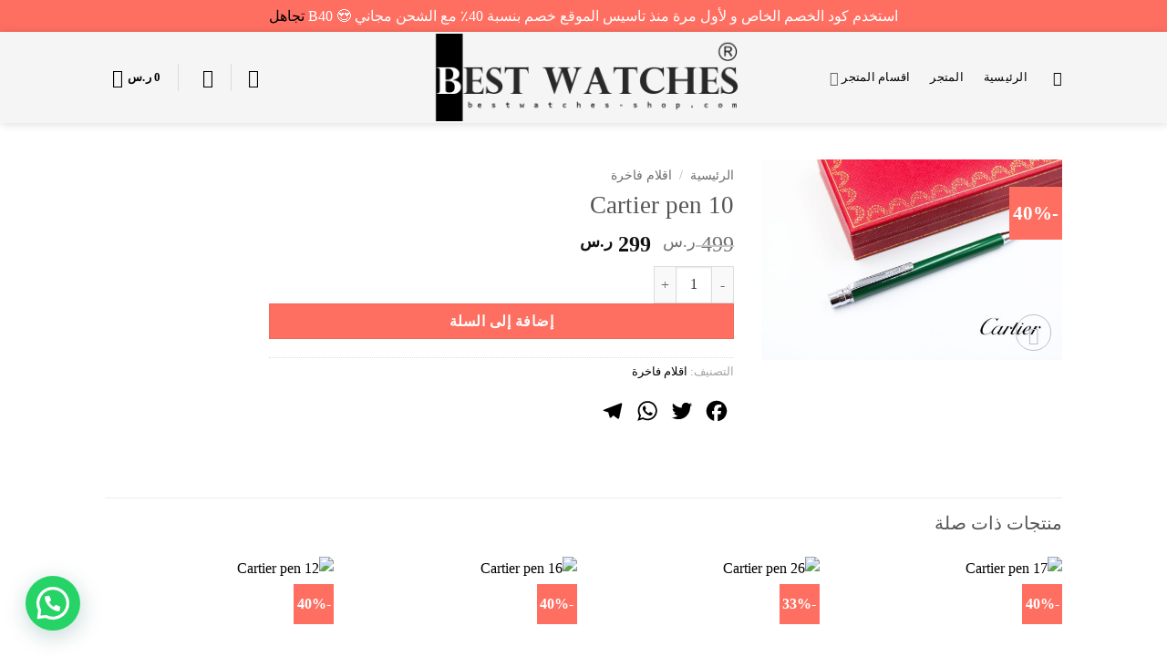

--- FILE ---
content_type: text/html; charset=UTF-8
request_url: https://bestwatches-shop.com/product/11324/
body_size: 47927
content:
<!DOCTYPE html>
<html dir="rtl" lang="ar" class="loading-site no-js">
<head>
	<meta charset="UTF-8" />
	<link rel="profile" href="http://gmpg.org/xfn/11" />
	<link rel="pingback" href="https://bestwatches-shop.com/xmlrpc.php" />

					<script>document.documentElement.className = document.documentElement.className + ' yes-js js_active js'</script>
			<script>(function(html){html.className = html.className.replace(/\bno-js\b/,'js')})(document.documentElement);</script>
<meta name='robots' content='index, follow, max-image-preview:large, max-snippet:-1, max-video-preview:-1' />
<meta name="viewport" content="width=device-width, initial-scale=1" />
	<!-- This site is optimized with the Yoast SEO plugin v26.8 - https://yoast.com/product/yoast-seo-wordpress/ -->
	<title>Cartier pen 10 - best watches shop</title>
	<link rel="canonical" href="https://bestwatches-shop.com/product/11324/" />
	<meta property="og:locale" content="ar_AR" />
	<meta property="og:type" content="article" />
	<meta property="og:title" content="Cartier pen 10 - best watches shop" />
	<meta property="og:url" content="https://bestwatches-shop.com/product/11324/" />
	<meta property="og:site_name" content="best watches shop" />
	<meta property="og:image" content="https://bestwatches-shop.com/wp-content/uploads/2022/05/A52A391C-61C7-4933-A856-1A3639EAFC89.jpeg" />
	<meta property="og:image:width" content="1280" />
	<meta property="og:image:height" content="853" />
	<meta property="og:image:type" content="image/jpeg" />
	<meta name="twitter:card" content="summary_large_image" />
	<script type="application/ld+json" class="yoast-schema-graph">{"@context":"https://schema.org","@graph":[{"@type":"WebPage","@id":"https://bestwatches-shop.com/product/11324/","url":"https://bestwatches-shop.com/product/11324/","name":"Cartier pen 10 - best watches shop","isPartOf":{"@id":"https://bestwatches-shop.com/#website"},"primaryImageOfPage":{"@id":"https://bestwatches-shop.com/product/11324/#primaryimage"},"image":{"@id":"https://bestwatches-shop.com/product/11324/#primaryimage"},"thumbnailUrl":"https://bestwatches-shop.com/wp-content/uploads/2022/05/A52A391C-61C7-4933-A856-1A3639EAFC89.jpeg","datePublished":"2022-05-07T21:36:06+00:00","breadcrumb":{"@id":"https://bestwatches-shop.com/product/11324/#breadcrumb"},"inLanguage":"ar","potentialAction":[{"@type":"ReadAction","target":["https://bestwatches-shop.com/product/11324/"]}]},{"@type":"ImageObject","inLanguage":"ar","@id":"https://bestwatches-shop.com/product/11324/#primaryimage","url":"https://bestwatches-shop.com/wp-content/uploads/2022/05/A52A391C-61C7-4933-A856-1A3639EAFC89.jpeg","contentUrl":"https://bestwatches-shop.com/wp-content/uploads/2022/05/A52A391C-61C7-4933-A856-1A3639EAFC89.jpeg","width":1280,"height":853},{"@type":"BreadcrumbList","@id":"https://bestwatches-shop.com/product/11324/#breadcrumb","itemListElement":[{"@type":"ListItem","position":1,"name":"الرئيسية","item":"https://bestwatches-shop.com/"},{"@type":"ListItem","position":2,"name":"المتجر","item":"https://bestwatches-shop.com/shop/"},{"@type":"ListItem","position":3,"name":"Cartier pen 10"}]},{"@type":"WebSite","@id":"https://bestwatches-shop.com/#website","url":"https://bestwatches-shop.com/","name":"best watches shop","description":"","potentialAction":[{"@type":"SearchAction","target":{"@type":"EntryPoint","urlTemplate":"https://bestwatches-shop.com/?s={search_term_string}"},"query-input":{"@type":"PropertyValueSpecification","valueRequired":true,"valueName":"search_term_string"}}],"inLanguage":"ar"}]}</script>
	<!-- / Yoast SEO plugin. -->


<link rel='dns-prefetch' href='//www.googletagmanager.com' />
<link rel='dns-prefetch' href='//static.addtoany.com' />
<link rel='dns-prefetch' href='//cdn.tamara.co' />
<link rel='prefetch' href='https://bestwatches-shop.com/wp-content/themes/flatsome/assets/js/flatsome.js?ver=e2eddd6c228105dac048' />
<link rel='prefetch' href='https://bestwatches-shop.com/wp-content/themes/flatsome/assets/js/chunk.slider.js?ver=3.20.4' />
<link rel='prefetch' href='https://bestwatches-shop.com/wp-content/themes/flatsome/assets/js/chunk.popups.js?ver=3.20.4' />
<link rel='prefetch' href='https://bestwatches-shop.com/wp-content/themes/flatsome/assets/js/chunk.tooltips.js?ver=3.20.4' />
<link rel='prefetch' href='https://bestwatches-shop.com/wp-content/themes/flatsome/assets/js/woocommerce.js?ver=1c9be63d628ff7c3ff4c' />
<link rel="alternate" type="application/rss+xml" title="best watches shop &laquo; الخلاصة" href="https://bestwatches-shop.com/feed/" />
<link rel="alternate" type="application/rss+xml" title="best watches shop &laquo; خلاصة التعليقات" href="https://bestwatches-shop.com/comments/feed/" />
<link rel="alternate" title="oEmbed (JSON)" type="application/json+oembed" href="https://bestwatches-shop.com/wp-json/oembed/1.0/embed?url=https%3A%2F%2Fbestwatches-shop.com%2Fproduct%2F11324%2F" />
<link rel="alternate" title="oEmbed (XML)" type="text/xml+oembed" href="https://bestwatches-shop.com/wp-json/oembed/1.0/embed?url=https%3A%2F%2Fbestwatches-shop.com%2Fproduct%2F11324%2F&#038;format=xml" />
<style id='wp-img-auto-sizes-contain-inline-css' type='text/css'>
img:is([sizes=auto i],[sizes^="auto," i]){contain-intrinsic-size:3000px 1500px}
/*# sourceURL=wp-img-auto-sizes-contain-inline-css */
</style>
<style id='cf-frontend-style-inline-css' type='text/css'>
@font-face {
	font-family: 'newsans';
	font-weight: 400;
	font-display: auto;
	src: url('https://bestwatches-shop.com/wp-content/uploads/2021/02/Droid.Arabic.Kufi_DownloadSoftware.iR_.ttf') format('truetype');
}
/*# sourceURL=cf-frontend-style-inline-css */
</style>
<style id='wp-emoji-styles-inline-css' type='text/css'>

	img.wp-smiley, img.emoji {
		display: inline !important;
		border: none !important;
		box-shadow: none !important;
		height: 1em !important;
		width: 1em !important;
		margin: 0 0.07em !important;
		vertical-align: -0.1em !important;
		background: none !important;
		padding: 0 !important;
	}
/*# sourceURL=wp-emoji-styles-inline-css */
</style>
<style id='wp-block-library-inline-css' type='text/css'>
:root{--wp-block-synced-color:#7a00df;--wp-block-synced-color--rgb:122,0,223;--wp-bound-block-color:var(--wp-block-synced-color);--wp-editor-canvas-background:#ddd;--wp-admin-theme-color:#007cba;--wp-admin-theme-color--rgb:0,124,186;--wp-admin-theme-color-darker-10:#006ba1;--wp-admin-theme-color-darker-10--rgb:0,107,160.5;--wp-admin-theme-color-darker-20:#005a87;--wp-admin-theme-color-darker-20--rgb:0,90,135;--wp-admin-border-width-focus:2px}@media (min-resolution:192dpi){:root{--wp-admin-border-width-focus:1.5px}}.wp-element-button{cursor:pointer}:root .has-very-light-gray-background-color{background-color:#eee}:root .has-very-dark-gray-background-color{background-color:#313131}:root .has-very-light-gray-color{color:#eee}:root .has-very-dark-gray-color{color:#313131}:root .has-vivid-green-cyan-to-vivid-cyan-blue-gradient-background{background:linear-gradient(135deg,#00d084,#0693e3)}:root .has-purple-crush-gradient-background{background:linear-gradient(135deg,#34e2e4,#4721fb 50%,#ab1dfe)}:root .has-hazy-dawn-gradient-background{background:linear-gradient(135deg,#faaca8,#dad0ec)}:root .has-subdued-olive-gradient-background{background:linear-gradient(135deg,#fafae1,#67a671)}:root .has-atomic-cream-gradient-background{background:linear-gradient(135deg,#fdd79a,#004a59)}:root .has-nightshade-gradient-background{background:linear-gradient(135deg,#330968,#31cdcf)}:root .has-midnight-gradient-background{background:linear-gradient(135deg,#020381,#2874fc)}:root{--wp--preset--font-size--normal:16px;--wp--preset--font-size--huge:42px}.has-regular-font-size{font-size:1em}.has-larger-font-size{font-size:2.625em}.has-normal-font-size{font-size:var(--wp--preset--font-size--normal)}.has-huge-font-size{font-size:var(--wp--preset--font-size--huge)}.has-text-align-center{text-align:center}.has-text-align-left{text-align:left}.has-text-align-right{text-align:right}.has-fit-text{white-space:nowrap!important}#end-resizable-editor-section{display:none}.aligncenter{clear:both}.items-justified-left{justify-content:flex-start}.items-justified-center{justify-content:center}.items-justified-right{justify-content:flex-end}.items-justified-space-between{justify-content:space-between}.screen-reader-text{border:0;clip-path:inset(50%);height:1px;margin:-1px;overflow:hidden;padding:0;position:absolute;width:1px;word-wrap:normal!important}.screen-reader-text:focus{background-color:#ddd;clip-path:none;color:#444;display:block;font-size:1em;height:auto;left:5px;line-height:normal;padding:15px 23px 14px;text-decoration:none;top:5px;width:auto;z-index:100000}html :where(.has-border-color){border-style:solid}html :where([style*=border-top-color]){border-top-style:solid}html :where([style*=border-right-color]){border-right-style:solid}html :where([style*=border-bottom-color]){border-bottom-style:solid}html :where([style*=border-left-color]){border-left-style:solid}html :where([style*=border-width]){border-style:solid}html :where([style*=border-top-width]){border-top-style:solid}html :where([style*=border-right-width]){border-right-style:solid}html :where([style*=border-bottom-width]){border-bottom-style:solid}html :where([style*=border-left-width]){border-left-style:solid}html :where(img[class*=wp-image-]){height:auto;max-width:100%}:where(figure){margin:0 0 1em}html :where(.is-position-sticky){--wp-admin--admin-bar--position-offset:var(--wp-admin--admin-bar--height,0px)}@media screen and (max-width:600px){html :where(.is-position-sticky){--wp-admin--admin-bar--position-offset:0px}}

/*# sourceURL=wp-block-library-inline-css */
</style><link rel='stylesheet' id='wc-blocks-style-rtl-css' href='https://bestwatches-shop.com/wp-content/plugins/woocommerce/assets/client/blocks/wc-blocks-rtl.css?ver=wc-10.4.3' type='text/css' media='all' />
<link rel='stylesheet' id='jquery-selectBox-css' href='https://bestwatches-shop.com/wp-content/plugins/yith-woocommerce-wishlist/assets/css/jquery.selectBox.css?ver=1.2.0' type='text/css' media='all' />
<link rel='stylesheet' id='woocommerce_prettyPhoto_css-css' href='//bestwatches-shop.com/wp-content/plugins/woocommerce/assets/css/prettyPhoto.css?ver=3.1.6' type='text/css' media='all' />
<link rel='stylesheet' id='yith-wcwl-main-css' href='https://bestwatches-shop.com/wp-content/plugins/yith-woocommerce-wishlist/assets/css/style.css?ver=4.11.0' type='text/css' media='all' />
<style id='yith-wcwl-main-inline-css' type='text/css'>
 :root { --color-add-to-wishlist-background: #333333; --color-add-to-wishlist-text: #FFFFFF; --color-add-to-wishlist-border: #333333; --color-add-to-wishlist-background-hover: #333333; --color-add-to-wishlist-text-hover: #FFFFFF; --color-add-to-wishlist-border-hover: #333333; --rounded-corners-radius: 16px; --color-add-to-cart-background: #333333; --color-add-to-cart-text: #FFFFFF; --color-add-to-cart-border: #333333; --color-add-to-cart-background-hover: #4F4F4F; --color-add-to-cart-text-hover: #FFFFFF; --color-add-to-cart-border-hover: #4F4F4F; --add-to-cart-rounded-corners-radius: 16px; --color-button-style-1-background: #333333; --color-button-style-1-text: #FFFFFF; --color-button-style-1-border: #333333; --color-button-style-1-background-hover: #4F4F4F; --color-button-style-1-text-hover: #FFFFFF; --color-button-style-1-border-hover: #4F4F4F; --color-button-style-2-background: #333333; --color-button-style-2-text: #FFFFFF; --color-button-style-2-border: #333333; --color-button-style-2-background-hover: #4F4F4F; --color-button-style-2-text-hover: #FFFFFF; --color-button-style-2-border-hover: #4F4F4F; --color-wishlist-table-background: #FFFFFF; --color-wishlist-table-text: #6d6c6c; --color-wishlist-table-border: #FFFFFF; --color-headers-background: #F4F4F4; --color-share-button-color: #FFFFFF; --color-share-button-color-hover: #FFFFFF; --color-fb-button-background: #39599E; --color-fb-button-background-hover: #595A5A; --color-tw-button-background: #45AFE2; --color-tw-button-background-hover: #595A5A; --color-pr-button-background: #AB2E31; --color-pr-button-background-hover: #595A5A; --color-em-button-background: #FBB102; --color-em-button-background-hover: #595A5A; --color-wa-button-background: #00A901; --color-wa-button-background-hover: #595A5A; --feedback-duration: 3s } 
 :root { --color-add-to-wishlist-background: #333333; --color-add-to-wishlist-text: #FFFFFF; --color-add-to-wishlist-border: #333333; --color-add-to-wishlist-background-hover: #333333; --color-add-to-wishlist-text-hover: #FFFFFF; --color-add-to-wishlist-border-hover: #333333; --rounded-corners-radius: 16px; --color-add-to-cart-background: #333333; --color-add-to-cart-text: #FFFFFF; --color-add-to-cart-border: #333333; --color-add-to-cart-background-hover: #4F4F4F; --color-add-to-cart-text-hover: #FFFFFF; --color-add-to-cart-border-hover: #4F4F4F; --add-to-cart-rounded-corners-radius: 16px; --color-button-style-1-background: #333333; --color-button-style-1-text: #FFFFFF; --color-button-style-1-border: #333333; --color-button-style-1-background-hover: #4F4F4F; --color-button-style-1-text-hover: #FFFFFF; --color-button-style-1-border-hover: #4F4F4F; --color-button-style-2-background: #333333; --color-button-style-2-text: #FFFFFF; --color-button-style-2-border: #333333; --color-button-style-2-background-hover: #4F4F4F; --color-button-style-2-text-hover: #FFFFFF; --color-button-style-2-border-hover: #4F4F4F; --color-wishlist-table-background: #FFFFFF; --color-wishlist-table-text: #6d6c6c; --color-wishlist-table-border: #FFFFFF; --color-headers-background: #F4F4F4; --color-share-button-color: #FFFFFF; --color-share-button-color-hover: #FFFFFF; --color-fb-button-background: #39599E; --color-fb-button-background-hover: #595A5A; --color-tw-button-background: #45AFE2; --color-tw-button-background-hover: #595A5A; --color-pr-button-background: #AB2E31; --color-pr-button-background-hover: #595A5A; --color-em-button-background: #FBB102; --color-em-button-background-hover: #595A5A; --color-wa-button-background: #00A901; --color-wa-button-background-hover: #595A5A; --feedback-duration: 3s } 
 :root { --color-add-to-wishlist-background: #333333; --color-add-to-wishlist-text: #FFFFFF; --color-add-to-wishlist-border: #333333; --color-add-to-wishlist-background-hover: #333333; --color-add-to-wishlist-text-hover: #FFFFFF; --color-add-to-wishlist-border-hover: #333333; --rounded-corners-radius: 16px; --color-add-to-cart-background: #333333; --color-add-to-cart-text: #FFFFFF; --color-add-to-cart-border: #333333; --color-add-to-cart-background-hover: #4F4F4F; --color-add-to-cart-text-hover: #FFFFFF; --color-add-to-cart-border-hover: #4F4F4F; --add-to-cart-rounded-corners-radius: 16px; --color-button-style-1-background: #333333; --color-button-style-1-text: #FFFFFF; --color-button-style-1-border: #333333; --color-button-style-1-background-hover: #4F4F4F; --color-button-style-1-text-hover: #FFFFFF; --color-button-style-1-border-hover: #4F4F4F; --color-button-style-2-background: #333333; --color-button-style-2-text: #FFFFFF; --color-button-style-2-border: #333333; --color-button-style-2-background-hover: #4F4F4F; --color-button-style-2-text-hover: #FFFFFF; --color-button-style-2-border-hover: #4F4F4F; --color-wishlist-table-background: #FFFFFF; --color-wishlist-table-text: #6d6c6c; --color-wishlist-table-border: #FFFFFF; --color-headers-background: #F4F4F4; --color-share-button-color: #FFFFFF; --color-share-button-color-hover: #FFFFFF; --color-fb-button-background: #39599E; --color-fb-button-background-hover: #595A5A; --color-tw-button-background: #45AFE2; --color-tw-button-background-hover: #595A5A; --color-pr-button-background: #AB2E31; --color-pr-button-background-hover: #595A5A; --color-em-button-background: #FBB102; --color-em-button-background-hover: #595A5A; --color-wa-button-background: #00A901; --color-wa-button-background-hover: #595A5A; --feedback-duration: 3s } 
 :root { --color-add-to-wishlist-background: #333333; --color-add-to-wishlist-text: #FFFFFF; --color-add-to-wishlist-border: #333333; --color-add-to-wishlist-background-hover: #333333; --color-add-to-wishlist-text-hover: #FFFFFF; --color-add-to-wishlist-border-hover: #333333; --rounded-corners-radius: 16px; --color-add-to-cart-background: #333333; --color-add-to-cart-text: #FFFFFF; --color-add-to-cart-border: #333333; --color-add-to-cart-background-hover: #4F4F4F; --color-add-to-cart-text-hover: #FFFFFF; --color-add-to-cart-border-hover: #4F4F4F; --add-to-cart-rounded-corners-radius: 16px; --color-button-style-1-background: #333333; --color-button-style-1-text: #FFFFFF; --color-button-style-1-border: #333333; --color-button-style-1-background-hover: #4F4F4F; --color-button-style-1-text-hover: #FFFFFF; --color-button-style-1-border-hover: #4F4F4F; --color-button-style-2-background: #333333; --color-button-style-2-text: #FFFFFF; --color-button-style-2-border: #333333; --color-button-style-2-background-hover: #4F4F4F; --color-button-style-2-text-hover: #FFFFFF; --color-button-style-2-border-hover: #4F4F4F; --color-wishlist-table-background: #FFFFFF; --color-wishlist-table-text: #6d6c6c; --color-wishlist-table-border: #FFFFFF; --color-headers-background: #F4F4F4; --color-share-button-color: #FFFFFF; --color-share-button-color-hover: #FFFFFF; --color-fb-button-background: #39599E; --color-fb-button-background-hover: #595A5A; --color-tw-button-background: #45AFE2; --color-tw-button-background-hover: #595A5A; --color-pr-button-background: #AB2E31; --color-pr-button-background-hover: #595A5A; --color-em-button-background: #FBB102; --color-em-button-background-hover: #595A5A; --color-wa-button-background: #00A901; --color-wa-button-background-hover: #595A5A; --feedback-duration: 3s } 
 :root { --color-add-to-wishlist-background: #333333; --color-add-to-wishlist-text: #FFFFFF; --color-add-to-wishlist-border: #333333; --color-add-to-wishlist-background-hover: #333333; --color-add-to-wishlist-text-hover: #FFFFFF; --color-add-to-wishlist-border-hover: #333333; --rounded-corners-radius: 16px; --color-add-to-cart-background: #333333; --color-add-to-cart-text: #FFFFFF; --color-add-to-cart-border: #333333; --color-add-to-cart-background-hover: #4F4F4F; --color-add-to-cart-text-hover: #FFFFFF; --color-add-to-cart-border-hover: #4F4F4F; --add-to-cart-rounded-corners-radius: 16px; --color-button-style-1-background: #333333; --color-button-style-1-text: #FFFFFF; --color-button-style-1-border: #333333; --color-button-style-1-background-hover: #4F4F4F; --color-button-style-1-text-hover: #FFFFFF; --color-button-style-1-border-hover: #4F4F4F; --color-button-style-2-background: #333333; --color-button-style-2-text: #FFFFFF; --color-button-style-2-border: #333333; --color-button-style-2-background-hover: #4F4F4F; --color-button-style-2-text-hover: #FFFFFF; --color-button-style-2-border-hover: #4F4F4F; --color-wishlist-table-background: #FFFFFF; --color-wishlist-table-text: #6d6c6c; --color-wishlist-table-border: #FFFFFF; --color-headers-background: #F4F4F4; --color-share-button-color: #FFFFFF; --color-share-button-color-hover: #FFFFFF; --color-fb-button-background: #39599E; --color-fb-button-background-hover: #595A5A; --color-tw-button-background: #45AFE2; --color-tw-button-background-hover: #595A5A; --color-pr-button-background: #AB2E31; --color-pr-button-background-hover: #595A5A; --color-em-button-background: #FBB102; --color-em-button-background-hover: #595A5A; --color-wa-button-background: #00A901; --color-wa-button-background-hover: #595A5A; --feedback-duration: 3s } 
 :root { --color-add-to-wishlist-background: #333333; --color-add-to-wishlist-text: #FFFFFF; --color-add-to-wishlist-border: #333333; --color-add-to-wishlist-background-hover: #333333; --color-add-to-wishlist-text-hover: #FFFFFF; --color-add-to-wishlist-border-hover: #333333; --rounded-corners-radius: 16px; --color-add-to-cart-background: #333333; --color-add-to-cart-text: #FFFFFF; --color-add-to-cart-border: #333333; --color-add-to-cart-background-hover: #4F4F4F; --color-add-to-cart-text-hover: #FFFFFF; --color-add-to-cart-border-hover: #4F4F4F; --add-to-cart-rounded-corners-radius: 16px; --color-button-style-1-background: #333333; --color-button-style-1-text: #FFFFFF; --color-button-style-1-border: #333333; --color-button-style-1-background-hover: #4F4F4F; --color-button-style-1-text-hover: #FFFFFF; --color-button-style-1-border-hover: #4F4F4F; --color-button-style-2-background: #333333; --color-button-style-2-text: #FFFFFF; --color-button-style-2-border: #333333; --color-button-style-2-background-hover: #4F4F4F; --color-button-style-2-text-hover: #FFFFFF; --color-button-style-2-border-hover: #4F4F4F; --color-wishlist-table-background: #FFFFFF; --color-wishlist-table-text: #6d6c6c; --color-wishlist-table-border: #FFFFFF; --color-headers-background: #F4F4F4; --color-share-button-color: #FFFFFF; --color-share-button-color-hover: #FFFFFF; --color-fb-button-background: #39599E; --color-fb-button-background-hover: #595A5A; --color-tw-button-background: #45AFE2; --color-tw-button-background-hover: #595A5A; --color-pr-button-background: #AB2E31; --color-pr-button-background-hover: #595A5A; --color-em-button-background: #FBB102; --color-em-button-background-hover: #595A5A; --color-wa-button-background: #00A901; --color-wa-button-background-hover: #595A5A; --feedback-duration: 3s } 
 :root { --color-add-to-wishlist-background: #333333; --color-add-to-wishlist-text: #FFFFFF; --color-add-to-wishlist-border: #333333; --color-add-to-wishlist-background-hover: #333333; --color-add-to-wishlist-text-hover: #FFFFFF; --color-add-to-wishlist-border-hover: #333333; --rounded-corners-radius: 16px; --color-add-to-cart-background: #333333; --color-add-to-cart-text: #FFFFFF; --color-add-to-cart-border: #333333; --color-add-to-cart-background-hover: #4F4F4F; --color-add-to-cart-text-hover: #FFFFFF; --color-add-to-cart-border-hover: #4F4F4F; --add-to-cart-rounded-corners-radius: 16px; --color-button-style-1-background: #333333; --color-button-style-1-text: #FFFFFF; --color-button-style-1-border: #333333; --color-button-style-1-background-hover: #4F4F4F; --color-button-style-1-text-hover: #FFFFFF; --color-button-style-1-border-hover: #4F4F4F; --color-button-style-2-background: #333333; --color-button-style-2-text: #FFFFFF; --color-button-style-2-border: #333333; --color-button-style-2-background-hover: #4F4F4F; --color-button-style-2-text-hover: #FFFFFF; --color-button-style-2-border-hover: #4F4F4F; --color-wishlist-table-background: #FFFFFF; --color-wishlist-table-text: #6d6c6c; --color-wishlist-table-border: #FFFFFF; --color-headers-background: #F4F4F4; --color-share-button-color: #FFFFFF; --color-share-button-color-hover: #FFFFFF; --color-fb-button-background: #39599E; --color-fb-button-background-hover: #595A5A; --color-tw-button-background: #45AFE2; --color-tw-button-background-hover: #595A5A; --color-pr-button-background: #AB2E31; --color-pr-button-background-hover: #595A5A; --color-em-button-background: #FBB102; --color-em-button-background-hover: #595A5A; --color-wa-button-background: #00A901; --color-wa-button-background-hover: #595A5A; --feedback-duration: 3s } 
 :root { --color-add-to-wishlist-background: #333333; --color-add-to-wishlist-text: #FFFFFF; --color-add-to-wishlist-border: #333333; --color-add-to-wishlist-background-hover: #333333; --color-add-to-wishlist-text-hover: #FFFFFF; --color-add-to-wishlist-border-hover: #333333; --rounded-corners-radius: 16px; --color-add-to-cart-background: #333333; --color-add-to-cart-text: #FFFFFF; --color-add-to-cart-border: #333333; --color-add-to-cart-background-hover: #4F4F4F; --color-add-to-cart-text-hover: #FFFFFF; --color-add-to-cart-border-hover: #4F4F4F; --add-to-cart-rounded-corners-radius: 16px; --color-button-style-1-background: #333333; --color-button-style-1-text: #FFFFFF; --color-button-style-1-border: #333333; --color-button-style-1-background-hover: #4F4F4F; --color-button-style-1-text-hover: #FFFFFF; --color-button-style-1-border-hover: #4F4F4F; --color-button-style-2-background: #333333; --color-button-style-2-text: #FFFFFF; --color-button-style-2-border: #333333; --color-button-style-2-background-hover: #4F4F4F; --color-button-style-2-text-hover: #FFFFFF; --color-button-style-2-border-hover: #4F4F4F; --color-wishlist-table-background: #FFFFFF; --color-wishlist-table-text: #6d6c6c; --color-wishlist-table-border: #FFFFFF; --color-headers-background: #F4F4F4; --color-share-button-color: #FFFFFF; --color-share-button-color-hover: #FFFFFF; --color-fb-button-background: #39599E; --color-fb-button-background-hover: #595A5A; --color-tw-button-background: #45AFE2; --color-tw-button-background-hover: #595A5A; --color-pr-button-background: #AB2E31; --color-pr-button-background-hover: #595A5A; --color-em-button-background: #FBB102; --color-em-button-background-hover: #595A5A; --color-wa-button-background: #00A901; --color-wa-button-background-hover: #595A5A; --feedback-duration: 3s } 
 :root { --color-add-to-wishlist-background: #333333; --color-add-to-wishlist-text: #FFFFFF; --color-add-to-wishlist-border: #333333; --color-add-to-wishlist-background-hover: #333333; --color-add-to-wishlist-text-hover: #FFFFFF; --color-add-to-wishlist-border-hover: #333333; --rounded-corners-radius: 16px; --color-add-to-cart-background: #333333; --color-add-to-cart-text: #FFFFFF; --color-add-to-cart-border: #333333; --color-add-to-cart-background-hover: #4F4F4F; --color-add-to-cart-text-hover: #FFFFFF; --color-add-to-cart-border-hover: #4F4F4F; --add-to-cart-rounded-corners-radius: 16px; --color-button-style-1-background: #333333; --color-button-style-1-text: #FFFFFF; --color-button-style-1-border: #333333; --color-button-style-1-background-hover: #4F4F4F; --color-button-style-1-text-hover: #FFFFFF; --color-button-style-1-border-hover: #4F4F4F; --color-button-style-2-background: #333333; --color-button-style-2-text: #FFFFFF; --color-button-style-2-border: #333333; --color-button-style-2-background-hover: #4F4F4F; --color-button-style-2-text-hover: #FFFFFF; --color-button-style-2-border-hover: #4F4F4F; --color-wishlist-table-background: #FFFFFF; --color-wishlist-table-text: #6d6c6c; --color-wishlist-table-border: #FFFFFF; --color-headers-background: #F4F4F4; --color-share-button-color: #FFFFFF; --color-share-button-color-hover: #FFFFFF; --color-fb-button-background: #39599E; --color-fb-button-background-hover: #595A5A; --color-tw-button-background: #45AFE2; --color-tw-button-background-hover: #595A5A; --color-pr-button-background: #AB2E31; --color-pr-button-background-hover: #595A5A; --color-em-button-background: #FBB102; --color-em-button-background-hover: #595A5A; --color-wa-button-background: #00A901; --color-wa-button-background-hover: #595A5A; --feedback-duration: 3s } 
 :root { --color-add-to-wishlist-background: #333333; --color-add-to-wishlist-text: #FFFFFF; --color-add-to-wishlist-border: #333333; --color-add-to-wishlist-background-hover: #333333; --color-add-to-wishlist-text-hover: #FFFFFF; --color-add-to-wishlist-border-hover: #333333; --rounded-corners-radius: 16px; --color-add-to-cart-background: #333333; --color-add-to-cart-text: #FFFFFF; --color-add-to-cart-border: #333333; --color-add-to-cart-background-hover: #4F4F4F; --color-add-to-cart-text-hover: #FFFFFF; --color-add-to-cart-border-hover: #4F4F4F; --add-to-cart-rounded-corners-radius: 16px; --color-button-style-1-background: #333333; --color-button-style-1-text: #FFFFFF; --color-button-style-1-border: #333333; --color-button-style-1-background-hover: #4F4F4F; --color-button-style-1-text-hover: #FFFFFF; --color-button-style-1-border-hover: #4F4F4F; --color-button-style-2-background: #333333; --color-button-style-2-text: #FFFFFF; --color-button-style-2-border: #333333; --color-button-style-2-background-hover: #4F4F4F; --color-button-style-2-text-hover: #FFFFFF; --color-button-style-2-border-hover: #4F4F4F; --color-wishlist-table-background: #FFFFFF; --color-wishlist-table-text: #6d6c6c; --color-wishlist-table-border: #FFFFFF; --color-headers-background: #F4F4F4; --color-share-button-color: #FFFFFF; --color-share-button-color-hover: #FFFFFF; --color-fb-button-background: #39599E; --color-fb-button-background-hover: #595A5A; --color-tw-button-background: #45AFE2; --color-tw-button-background-hover: #595A5A; --color-pr-button-background: #AB2E31; --color-pr-button-background-hover: #595A5A; --color-em-button-background: #FBB102; --color-em-button-background-hover: #595A5A; --color-wa-button-background: #00A901; --color-wa-button-background-hover: #595A5A; --feedback-duration: 3s } 
/*# sourceURL=yith-wcwl-main-inline-css */
</style>
<style id='global-styles-inline-css' type='text/css'>
:root{--wp--preset--aspect-ratio--square: 1;--wp--preset--aspect-ratio--4-3: 4/3;--wp--preset--aspect-ratio--3-4: 3/4;--wp--preset--aspect-ratio--3-2: 3/2;--wp--preset--aspect-ratio--2-3: 2/3;--wp--preset--aspect-ratio--16-9: 16/9;--wp--preset--aspect-ratio--9-16: 9/16;--wp--preset--color--black: #000000;--wp--preset--color--cyan-bluish-gray: #abb8c3;--wp--preset--color--white: #ffffff;--wp--preset--color--pale-pink: #f78da7;--wp--preset--color--vivid-red: #cf2e2e;--wp--preset--color--luminous-vivid-orange: #ff6900;--wp--preset--color--luminous-vivid-amber: #fcb900;--wp--preset--color--light-green-cyan: #7bdcb5;--wp--preset--color--vivid-green-cyan: #00d084;--wp--preset--color--pale-cyan-blue: #8ed1fc;--wp--preset--color--vivid-cyan-blue: #0693e3;--wp--preset--color--vivid-purple: #9b51e0;--wp--preset--color--primary: #000000;--wp--preset--color--secondary: #fe6f61;--wp--preset--color--success: #627D47;--wp--preset--color--alert: #b20000;--wp--preset--gradient--vivid-cyan-blue-to-vivid-purple: linear-gradient(135deg,rgb(6,147,227) 0%,rgb(155,81,224) 100%);--wp--preset--gradient--light-green-cyan-to-vivid-green-cyan: linear-gradient(135deg,rgb(122,220,180) 0%,rgb(0,208,130) 100%);--wp--preset--gradient--luminous-vivid-amber-to-luminous-vivid-orange: linear-gradient(135deg,rgb(252,185,0) 0%,rgb(255,105,0) 100%);--wp--preset--gradient--luminous-vivid-orange-to-vivid-red: linear-gradient(135deg,rgb(255,105,0) 0%,rgb(207,46,46) 100%);--wp--preset--gradient--very-light-gray-to-cyan-bluish-gray: linear-gradient(135deg,rgb(238,238,238) 0%,rgb(169,184,195) 100%);--wp--preset--gradient--cool-to-warm-spectrum: linear-gradient(135deg,rgb(74,234,220) 0%,rgb(151,120,209) 20%,rgb(207,42,186) 40%,rgb(238,44,130) 60%,rgb(251,105,98) 80%,rgb(254,248,76) 100%);--wp--preset--gradient--blush-light-purple: linear-gradient(135deg,rgb(255,206,236) 0%,rgb(152,150,240) 100%);--wp--preset--gradient--blush-bordeaux: linear-gradient(135deg,rgb(254,205,165) 0%,rgb(254,45,45) 50%,rgb(107,0,62) 100%);--wp--preset--gradient--luminous-dusk: linear-gradient(135deg,rgb(255,203,112) 0%,rgb(199,81,192) 50%,rgb(65,88,208) 100%);--wp--preset--gradient--pale-ocean: linear-gradient(135deg,rgb(255,245,203) 0%,rgb(182,227,212) 50%,rgb(51,167,181) 100%);--wp--preset--gradient--electric-grass: linear-gradient(135deg,rgb(202,248,128) 0%,rgb(113,206,126) 100%);--wp--preset--gradient--midnight: linear-gradient(135deg,rgb(2,3,129) 0%,rgb(40,116,252) 100%);--wp--preset--font-size--small: 13px;--wp--preset--font-size--medium: 20px;--wp--preset--font-size--large: 36px;--wp--preset--font-size--x-large: 42px;--wp--preset--spacing--20: 0.44rem;--wp--preset--spacing--30: 0.67rem;--wp--preset--spacing--40: 1rem;--wp--preset--spacing--50: 1.5rem;--wp--preset--spacing--60: 2.25rem;--wp--preset--spacing--70: 3.38rem;--wp--preset--spacing--80: 5.06rem;--wp--preset--shadow--natural: 6px 6px 9px rgba(0, 0, 0, 0.2);--wp--preset--shadow--deep: 12px 12px 50px rgba(0, 0, 0, 0.4);--wp--preset--shadow--sharp: 6px 6px 0px rgba(0, 0, 0, 0.2);--wp--preset--shadow--outlined: 6px 6px 0px -3px rgb(255, 255, 255), 6px 6px rgb(0, 0, 0);--wp--preset--shadow--crisp: 6px 6px 0px rgb(0, 0, 0);}:where(body) { margin: 0; }.wp-site-blocks > .alignleft { float: left; margin-right: 2em; }.wp-site-blocks > .alignright { float: right; margin-left: 2em; }.wp-site-blocks > .aligncenter { justify-content: center; margin-left: auto; margin-right: auto; }:where(.is-layout-flex){gap: 0.5em;}:where(.is-layout-grid){gap: 0.5em;}.is-layout-flow > .alignleft{float: left;margin-inline-start: 0;margin-inline-end: 2em;}.is-layout-flow > .alignright{float: right;margin-inline-start: 2em;margin-inline-end: 0;}.is-layout-flow > .aligncenter{margin-left: auto !important;margin-right: auto !important;}.is-layout-constrained > .alignleft{float: left;margin-inline-start: 0;margin-inline-end: 2em;}.is-layout-constrained > .alignright{float: right;margin-inline-start: 2em;margin-inline-end: 0;}.is-layout-constrained > .aligncenter{margin-left: auto !important;margin-right: auto !important;}.is-layout-constrained > :where(:not(.alignleft):not(.alignright):not(.alignfull)){margin-left: auto !important;margin-right: auto !important;}body .is-layout-flex{display: flex;}.is-layout-flex{flex-wrap: wrap;align-items: center;}.is-layout-flex > :is(*, div){margin: 0;}body .is-layout-grid{display: grid;}.is-layout-grid > :is(*, div){margin: 0;}body{padding-top: 0px;padding-right: 0px;padding-bottom: 0px;padding-left: 0px;}a:where(:not(.wp-element-button)){text-decoration: none;}:root :where(.wp-element-button, .wp-block-button__link){background-color: #32373c;border-width: 0;color: #fff;font-family: inherit;font-size: inherit;font-style: inherit;font-weight: inherit;letter-spacing: inherit;line-height: inherit;padding-top: calc(0.667em + 2px);padding-right: calc(1.333em + 2px);padding-bottom: calc(0.667em + 2px);padding-left: calc(1.333em + 2px);text-decoration: none;text-transform: inherit;}.has-black-color{color: var(--wp--preset--color--black) !important;}.has-cyan-bluish-gray-color{color: var(--wp--preset--color--cyan-bluish-gray) !important;}.has-white-color{color: var(--wp--preset--color--white) !important;}.has-pale-pink-color{color: var(--wp--preset--color--pale-pink) !important;}.has-vivid-red-color{color: var(--wp--preset--color--vivid-red) !important;}.has-luminous-vivid-orange-color{color: var(--wp--preset--color--luminous-vivid-orange) !important;}.has-luminous-vivid-amber-color{color: var(--wp--preset--color--luminous-vivid-amber) !important;}.has-light-green-cyan-color{color: var(--wp--preset--color--light-green-cyan) !important;}.has-vivid-green-cyan-color{color: var(--wp--preset--color--vivid-green-cyan) !important;}.has-pale-cyan-blue-color{color: var(--wp--preset--color--pale-cyan-blue) !important;}.has-vivid-cyan-blue-color{color: var(--wp--preset--color--vivid-cyan-blue) !important;}.has-vivid-purple-color{color: var(--wp--preset--color--vivid-purple) !important;}.has-primary-color{color: var(--wp--preset--color--primary) !important;}.has-secondary-color{color: var(--wp--preset--color--secondary) !important;}.has-success-color{color: var(--wp--preset--color--success) !important;}.has-alert-color{color: var(--wp--preset--color--alert) !important;}.has-black-background-color{background-color: var(--wp--preset--color--black) !important;}.has-cyan-bluish-gray-background-color{background-color: var(--wp--preset--color--cyan-bluish-gray) !important;}.has-white-background-color{background-color: var(--wp--preset--color--white) !important;}.has-pale-pink-background-color{background-color: var(--wp--preset--color--pale-pink) !important;}.has-vivid-red-background-color{background-color: var(--wp--preset--color--vivid-red) !important;}.has-luminous-vivid-orange-background-color{background-color: var(--wp--preset--color--luminous-vivid-orange) !important;}.has-luminous-vivid-amber-background-color{background-color: var(--wp--preset--color--luminous-vivid-amber) !important;}.has-light-green-cyan-background-color{background-color: var(--wp--preset--color--light-green-cyan) !important;}.has-vivid-green-cyan-background-color{background-color: var(--wp--preset--color--vivid-green-cyan) !important;}.has-pale-cyan-blue-background-color{background-color: var(--wp--preset--color--pale-cyan-blue) !important;}.has-vivid-cyan-blue-background-color{background-color: var(--wp--preset--color--vivid-cyan-blue) !important;}.has-vivid-purple-background-color{background-color: var(--wp--preset--color--vivid-purple) !important;}.has-primary-background-color{background-color: var(--wp--preset--color--primary) !important;}.has-secondary-background-color{background-color: var(--wp--preset--color--secondary) !important;}.has-success-background-color{background-color: var(--wp--preset--color--success) !important;}.has-alert-background-color{background-color: var(--wp--preset--color--alert) !important;}.has-black-border-color{border-color: var(--wp--preset--color--black) !important;}.has-cyan-bluish-gray-border-color{border-color: var(--wp--preset--color--cyan-bluish-gray) !important;}.has-white-border-color{border-color: var(--wp--preset--color--white) !important;}.has-pale-pink-border-color{border-color: var(--wp--preset--color--pale-pink) !important;}.has-vivid-red-border-color{border-color: var(--wp--preset--color--vivid-red) !important;}.has-luminous-vivid-orange-border-color{border-color: var(--wp--preset--color--luminous-vivid-orange) !important;}.has-luminous-vivid-amber-border-color{border-color: var(--wp--preset--color--luminous-vivid-amber) !important;}.has-light-green-cyan-border-color{border-color: var(--wp--preset--color--light-green-cyan) !important;}.has-vivid-green-cyan-border-color{border-color: var(--wp--preset--color--vivid-green-cyan) !important;}.has-pale-cyan-blue-border-color{border-color: var(--wp--preset--color--pale-cyan-blue) !important;}.has-vivid-cyan-blue-border-color{border-color: var(--wp--preset--color--vivid-cyan-blue) !important;}.has-vivid-purple-border-color{border-color: var(--wp--preset--color--vivid-purple) !important;}.has-primary-border-color{border-color: var(--wp--preset--color--primary) !important;}.has-secondary-border-color{border-color: var(--wp--preset--color--secondary) !important;}.has-success-border-color{border-color: var(--wp--preset--color--success) !important;}.has-alert-border-color{border-color: var(--wp--preset--color--alert) !important;}.has-vivid-cyan-blue-to-vivid-purple-gradient-background{background: var(--wp--preset--gradient--vivid-cyan-blue-to-vivid-purple) !important;}.has-light-green-cyan-to-vivid-green-cyan-gradient-background{background: var(--wp--preset--gradient--light-green-cyan-to-vivid-green-cyan) !important;}.has-luminous-vivid-amber-to-luminous-vivid-orange-gradient-background{background: var(--wp--preset--gradient--luminous-vivid-amber-to-luminous-vivid-orange) !important;}.has-luminous-vivid-orange-to-vivid-red-gradient-background{background: var(--wp--preset--gradient--luminous-vivid-orange-to-vivid-red) !important;}.has-very-light-gray-to-cyan-bluish-gray-gradient-background{background: var(--wp--preset--gradient--very-light-gray-to-cyan-bluish-gray) !important;}.has-cool-to-warm-spectrum-gradient-background{background: var(--wp--preset--gradient--cool-to-warm-spectrum) !important;}.has-blush-light-purple-gradient-background{background: var(--wp--preset--gradient--blush-light-purple) !important;}.has-blush-bordeaux-gradient-background{background: var(--wp--preset--gradient--blush-bordeaux) !important;}.has-luminous-dusk-gradient-background{background: var(--wp--preset--gradient--luminous-dusk) !important;}.has-pale-ocean-gradient-background{background: var(--wp--preset--gradient--pale-ocean) !important;}.has-electric-grass-gradient-background{background: var(--wp--preset--gradient--electric-grass) !important;}.has-midnight-gradient-background{background: var(--wp--preset--gradient--midnight) !important;}.has-small-font-size{font-size: var(--wp--preset--font-size--small) !important;}.has-medium-font-size{font-size: var(--wp--preset--font-size--medium) !important;}.has-large-font-size{font-size: var(--wp--preset--font-size--large) !important;}.has-x-large-font-size{font-size: var(--wp--preset--font-size--x-large) !important;}
/*# sourceURL=global-styles-inline-css */
</style>

<link rel='stylesheet' id='photoswipe-css' href='https://bestwatches-shop.com/wp-content/plugins/woocommerce/assets/css/photoswipe/photoswipe.min.css?ver=10.4.3' type='text/css' media='all' />
<link rel='stylesheet' id='photoswipe-default-skin-css' href='https://bestwatches-shop.com/wp-content/plugins/woocommerce/assets/css/photoswipe/default-skin/default-skin.min.css?ver=10.4.3' type='text/css' media='all' />
<style id='woocommerce-inline-inline-css' type='text/css'>
.woocommerce form .form-row .required { visibility: visible; }
/*# sourceURL=woocommerce-inline-inline-css */
</style>
<link rel='stylesheet' id='flatsome-woocommerce-wishlist-css' href='https://bestwatches-shop.com/wp-content/themes/flatsome/inc/integrations/wc-yith-wishlist/wishlist.css?ver=3.20.4' type='text/css' media='all' />
<link rel='stylesheet' id='tamara-checkout-css' href='https://bestwatches-shop.com/wp-content/plugins/tamara-checkout/assets/dist/css/main.css?ver=1.9.9.16&#038;1769117503' type='text/css' media='all' />
<link rel='stylesheet' id='newsletter-css' href='https://bestwatches-shop.com/wp-content/plugins/newsletter/style.css?ver=9.1.1' type='text/css' media='all' />
<link rel='stylesheet' id='addtoany-css' href='https://bestwatches-shop.com/wp-content/plugins/add-to-any/addtoany.min.css?ver=1.16' type='text/css' media='all' />
<link rel='stylesheet' id='flatsome-main-rtl-css' href='https://bestwatches-shop.com/wp-content/themes/flatsome/assets/css/flatsome-rtl.css?ver=3.20.4' type='text/css' media='all' />
<style id='flatsome-main-inline-css' type='text/css'>
@font-face {
				font-family: "fl-icons";
				font-display: block;
				src: url(https://bestwatches-shop.com/wp-content/themes/flatsome/assets/css/icons/fl-icons.eot?v=3.20.4);
				src:
					url(https://bestwatches-shop.com/wp-content/themes/flatsome/assets/css/icons/fl-icons.eot#iefix?v=3.20.4) format("embedded-opentype"),
					url(https://bestwatches-shop.com/wp-content/themes/flatsome/assets/css/icons/fl-icons.woff2?v=3.20.4) format("woff2"),
					url(https://bestwatches-shop.com/wp-content/themes/flatsome/assets/css/icons/fl-icons.ttf?v=3.20.4) format("truetype"),
					url(https://bestwatches-shop.com/wp-content/themes/flatsome/assets/css/icons/fl-icons.woff?v=3.20.4) format("woff"),
					url(https://bestwatches-shop.com/wp-content/themes/flatsome/assets/css/icons/fl-icons.svg?v=3.20.4#fl-icons) format("svg");
			}
/*# sourceURL=flatsome-main-inline-css */
</style>
<link rel='stylesheet' id='flatsome-shop-rtl-css' href='https://bestwatches-shop.com/wp-content/themes/flatsome/assets/css/flatsome-shop-rtl.css?ver=3.20.4' type='text/css' media='all' />
<link rel='stylesheet' id='flatsome-style-css' href='https://bestwatches-shop.com/wp-content/themes/flatsome/style.css?ver=3.20.4' type='text/css' media='all' />
<script type="text/javascript" id="woocommerce-google-analytics-integration-gtag-js-after">
/* <![CDATA[ */
/* Google Analytics for WooCommerce (gtag.js) */
					window.dataLayer = window.dataLayer || [];
					function gtag(){dataLayer.push(arguments);}
					// Set up default consent state.
					for ( const mode of [{"analytics_storage":"denied","ad_storage":"denied","ad_user_data":"denied","ad_personalization":"denied","region":["AT","BE","BG","HR","CY","CZ","DK","EE","FI","FR","DE","GR","HU","IS","IE","IT","LV","LI","LT","LU","MT","NL","NO","PL","PT","RO","SK","SI","ES","SE","GB","CH"]}] || [] ) {
						gtag( "consent", "default", { "wait_for_update": 500, ...mode } );
					}
					gtag("js", new Date());
					gtag("set", "developer_id.dOGY3NW", true);
					gtag("config", "G-L16572PXEL", {"track_404":true,"allow_google_signals":true,"logged_in":false,"linker":{"domains":[],"allow_incoming":false},"custom_map":{"dimension1":"logged_in"}});
//# sourceURL=woocommerce-google-analytics-integration-gtag-js-after
/* ]]> */
</script>
<script type="text/javascript" id="addtoany-core-js-before">
/* <![CDATA[ */
window.a2a_config=window.a2a_config||{};a2a_config.callbacks=[];a2a_config.overlays=[];a2a_config.templates={};a2a_localize = {
	Share: "Share",
	Save: "Save",
	Subscribe: "Subscribe",
	Email: "Email",
	Bookmark: "Bookmark",
	ShowAll: "Show all",
	ShowLess: "Show less",
	FindServices: "Find service(s)",
	FindAnyServiceToAddTo: "Instantly find any service to add to",
	PoweredBy: "Powered by",
	ShareViaEmail: "Share via email",
	SubscribeViaEmail: "Subscribe via email",
	BookmarkInYourBrowser: "Bookmark in your browser",
	BookmarkInstructions: "Press Ctrl+D or \u2318+D to bookmark this page",
	AddToYourFavorites: "Add to your favorites",
	SendFromWebOrProgram: "Send from any email address or email program",
	EmailProgram: "Email program",
	More: "More&#8230;",
	ThanksForSharing: "Thanks for sharing!",
	ThanksForFollowing: "Thanks for following!"
};

a2a_config.icon_color="transparent,#000000";

//# sourceURL=addtoany-core-js-before
/* ]]> */
</script>
<script type="text/javascript" defer src="https://static.addtoany.com/menu/page.js" id="addtoany-core-js"></script>
<script type="text/javascript" src="https://bestwatches-shop.com/wp-includes/js/jquery/jquery.min.js?ver=3.7.1" id="jquery-core-js"></script>
<script type="text/javascript" src="https://bestwatches-shop.com/wp-includes/js/jquery/jquery-migrate.min.js?ver=3.4.1" id="jquery-migrate-js"></script>
<script type="text/javascript" defer src="https://bestwatches-shop.com/wp-content/plugins/add-to-any/addtoany.min.js?ver=1.1" id="addtoany-jquery-js"></script>
<script type="text/javascript" src="https://bestwatches-shop.com/wp-content/plugins/woocommerce/assets/js/jquery-blockui/jquery.blockUI.min.js?ver=2.7.0-wc.10.4.3" id="wc-jquery-blockui-js" data-wp-strategy="defer"></script>
<script type="text/javascript" id="wc-add-to-cart-js-extra">
/* <![CDATA[ */
var wc_add_to_cart_params = {"ajax_url":"/wp-admin/admin-ajax.php","wc_ajax_url":"/?wc-ajax=%%endpoint%%","i18n_view_cart":"\u0639\u0631\u0636 \u0627\u0644\u0633\u0644\u0629","cart_url":"https://bestwatches-shop.com/cart/","is_cart":"","cart_redirect_after_add":"no"};
//# sourceURL=wc-add-to-cart-js-extra
/* ]]> */
</script>
<script type="text/javascript" src="https://bestwatches-shop.com/wp-content/plugins/woocommerce/assets/js/frontend/add-to-cart.min.js?ver=10.4.3" id="wc-add-to-cart-js" defer="defer" data-wp-strategy="defer"></script>
<script type="text/javascript" src="https://bestwatches-shop.com/wp-content/plugins/woocommerce/assets/js/photoswipe/photoswipe.min.js?ver=4.1.1-wc.10.4.3" id="wc-photoswipe-js" defer="defer" data-wp-strategy="defer"></script>
<script type="text/javascript" src="https://bestwatches-shop.com/wp-content/plugins/woocommerce/assets/js/photoswipe/photoswipe-ui-default.min.js?ver=4.1.1-wc.10.4.3" id="wc-photoswipe-ui-default-js" defer="defer" data-wp-strategy="defer"></script>
<script type="text/javascript" id="wc-single-product-js-extra">
/* <![CDATA[ */
var wc_single_product_params = {"i18n_required_rating_text":"\u0627\u0644\u0631\u062c\u0627\u0621 \u0625\u062e\u062a\u064a\u0627\u0631 \u062a\u0642\u064a\u064a\u0645 \u0644\u0644\u0645\u0646\u062a\u062c","i18n_rating_options":["1 \u0645\u0646 \u0623\u0635\u0644 5 \u0646\u062c\u0648\u0645","2 \u0645\u0646 \u0623\u0635\u0644 5 \u0646\u062c\u0648\u0645","3 \u0645\u0646 \u0623\u0635\u0644 5 \u0646\u062c\u0648\u0645","4 \u0645\u0646 \u0623\u0635\u0644 5 \u0646\u062c\u0648\u0645","5 \u0645\u0646 \u0623\u0635\u0644 5 \u0646\u062c\u0648\u0645"],"i18n_product_gallery_trigger_text":"\u0639\u0631\u0636 \u0645\u0639\u0631\u0636 \u0627\u0644\u0635\u0648\u0631\u0629 \u0628\u0634\u0627\u0634\u0629 \u0643\u0627\u0645\u0644\u0629","review_rating_required":"yes","flexslider":{"rtl":true,"animation":"slide","smoothHeight":true,"directionNav":false,"controlNav":"thumbnails","slideshow":false,"animationSpeed":500,"animationLoop":false,"allowOneSlide":false},"zoom_enabled":"","zoom_options":[],"photoswipe_enabled":"1","photoswipe_options":{"shareEl":false,"closeOnScroll":false,"history":false,"hideAnimationDuration":0,"showAnimationDuration":0},"flexslider_enabled":""};
//# sourceURL=wc-single-product-js-extra
/* ]]> */
</script>
<script type="text/javascript" src="https://bestwatches-shop.com/wp-content/plugins/woocommerce/assets/js/frontend/single-product.min.js?ver=10.4.3" id="wc-single-product-js" defer="defer" data-wp-strategy="defer"></script>
<script type="text/javascript" src="https://bestwatches-shop.com/wp-content/plugins/woocommerce/assets/js/js-cookie/js.cookie.min.js?ver=2.1.4-wc.10.4.3" id="wc-js-cookie-js" data-wp-strategy="defer"></script>
<link rel="https://api.w.org/" href="https://bestwatches-shop.com/wp-json/" /><link rel="alternate" title="JSON" type="application/json" href="https://bestwatches-shop.com/wp-json/wp/v2/product/11324" /><link rel="EditURI" type="application/rsd+xml" title="RSD" href="https://bestwatches-shop.com/xmlrpc.php?rsd" />
<link rel="stylesheet" href="https://bestwatches-shop.com/wp-content/themes/flatsome/rtl.css" type="text/css" media="screen" /><meta name="generator" content="WordPress 6.9" />
<meta name="generator" content="WooCommerce 10.4.3" />
<link rel='shortlink' href='https://bestwatches-shop.com/?p=11324' />
<!-- Google Tag Manager -->
<script>(function(w,d,s,l,i){w[l]=w[l]||[];w[l].push({'gtm.start':
new Date().getTime(),event:'gtm.js'});var f=d.getElementsByTagName(s)[0],
j=d.createElement(s),dl=l!='dataLayer'?'&l='+l:'';j.async=true;j.src=
'https://www.googletagmanager.com/gtm.js?id='+i+dl;f.parentNode.insertBefore(j,f);
})(window,document,'script','dataLayer','GTM-T7VJ56C6');</script>
<!-- End Google Tag Manager -->

<!-- Snap Pixel Code -->
<script type='text/javascript'>
(function(e,t,n){if(e.snaptr)return;var a=e.snaptr=function()
{a.handleRequest?a.handleRequest.apply(a,arguments):a.queue.push(arguments)};
a.queue=[];var s='script';r=t.createElement(s);r.async=!0;
r.src=n;var u=t.getElementsByTagName(s)[0];
u.parentNode.insertBefore(r,u);})(window,document,
'https://sc-static.net/scevent.min.js');

snaptr('init', '5c5e756d-8396-4807-9dde-f41df4b50da1', {
'user_email': '__INSERT_USER_EMAIL__'
});

snaptr('track', 'PAGE_VIEW');

</script>
<!-- End Snap Pixel Code -->

<!-- Google tag (gtag.js) -->
<script async src="https://www.googletagmanager.com/gtag/js?id=AW-11412914531"></script>
<script>
  window.dataLayer = window.dataLayer || [];
  function gtag(){dataLayer.push(arguments);}
  gtag('js', new Date());

  gtag('config', 'AW-11412914531');
</script>
<!-- Event snippet for عملية شراء conversion page -->
<script>
  gtag('event', 'conversion', {
      'send_to': 'AW-11412914531/SSHeCLiMqPcYEOOCjcIq',
      'transaction_id': ''
  });
</script>
<script>
!function (w, d, t) {
  w.TiktokAnalyticsObject=t;var ttq=w[t]=w[t]||[];ttq.methods=["page","track","identify","instances","debug","on","off","once","ready","alias","group","enableCookie","disableCookie"],ttq.setAndDefer=function(t,e){t[e]=function(){t.push([e].concat(Array.prototype.slice.call(arguments,0)))}};for(var i=0;i<ttq.methods.length;i++)ttq.setAndDefer(ttq,ttq.methods[i]);ttq.instance=function(t){for(var e=ttq._i[t]||[],n=0;n<ttq.methods.length;n++)ttq.setAndDefer(e,ttq.methods[n]);return e},ttq.load=function(e,n){var i="https://analytics.tiktok.com/i18n/pixel/events.js";ttq._i=ttq._i||{},ttq._i[e]=[],ttq._i[e]._u=i,ttq._t=ttq._t||{},ttq._t[e]=+new Date,ttq._o=ttq._o||{},ttq._o[e]=n||{};var o=document.createElement("script");o.type="text/javascript",o.async=!0,o.src=i+"?sdkid="+e+"&lib="+t;var a=document.getElementsByTagName("script")[0];a.parentNode.insertBefore(o,a)};

  ttq.load('CK44ENJC77U7PQISI540');
  ttq.page();
}(window, document, 'ttq');
</script>

<!-- Google site verification - Google for WooCommerce -->
<meta name="google-site-verification" content="U37bvYNTZDTOdynAWfslGoxgUIAdCHCtHWpKf0hfwh4" />
	<noscript><style>.woocommerce-product-gallery{ opacity: 1 !important; }</style></noscript>
	        <meta name="generator" content="TamaraCheckout 1.9.9.16" />
        <script type="text/javascript">
            let tamaraCheckoutParams = {
                "ajaxUrl": "https://bestwatches-shop.com/wp-admin/admin-ajax.php",
                "publicKey": "2521e61e-bcc6-47ff-bb95-4dfe90254509",
                "currency": "SAR",
                "country": "SA",
            };
            window.tamaraWidgetConfig = {
                lang: "ar",
                country: "SA",
                publicKey: "2521e61e-bcc6-47ff-bb95-4dfe90254509",
            };
        </script>
                <script type="text/javascript" defer src="https://cdn.tamara.co/widget-v2/tamara-widget.js"></script>
    <!-- WPCode TikTok Pixel -->
<script>
	!function (w, d, t) {
		w.TiktokAnalyticsObject=t;var ttq=w[t]=w[t]||[];ttq.methods=["page","track","identify","instances","debug","on","off","once","ready","alias","group","enableCookie","disableCookie"],ttq.setAndDefer=function(t,e){t[e]=function(){t.push([e].concat(Array.prototype.slice.call(arguments,0)))}};for(var i=0;i<ttq.methods.length;i++)ttq.setAndDefer(ttq,ttq.methods[i]);ttq.instance=function(t){for(var e=ttq._i[t]||[],n=0;n<ttq.methods.length;n++
		)ttq.setAndDefer(e,ttq.methods[n]);return e},ttq.load=function(e,n){var i="https://analytics.tiktok.com/i18n/pixel/events.js";ttq._i=ttq._i||{},ttq._i[e]=[],ttq._i[e]._u=i,ttq._t=ttq._t||{},ttq._t[e]=+new Date,ttq._o=ttq._o||{},ttq._o[e]=n||{};n=document.createElement("script");n.type="text/javascript",n.async=!0,n.src=i+"?sdkid="+e+"&lib="+t;e=document.getElementsByTagName("script")[0];e.parentNode.insertBefore(n,e)};

		ttq.load('CK44ENJC77U7PQISI540');
		ttq.page();
	}(window, document, 'ttq');
</script><script>(function(e,t,n){if(e.snaptr)return;var a=e.snaptr=function(){a.handleRequest?a.handleRequest.apply(a,arguments):a.queue.push(arguments)};a.queue=[];var s='script';r=t.createElement(s);r.async=!0;r.src=n;var u=t.getElementsByTagName(s)[0];u.parentNode.insertBefore(r,u);})(window,document,'https://sc-static.net/scevent.min.js');snaptr('init', '5c5e756d-8396-4807-9dde-f41df4b50da1', []);snaptr('track', 'PAGE_VIEW');</script><link rel="icon" href="https://bestwatches-shop.com/wp-content/uploads/2021/02/cropped-logo800-32x32.png" sizes="32x32" />
<link rel="icon" href="https://bestwatches-shop.com/wp-content/uploads/2021/02/cropped-logo800-192x192.png" sizes="192x192" />
<link rel="apple-touch-icon" href="https://bestwatches-shop.com/wp-content/uploads/2021/02/cropped-logo800-180x180.png" />
<meta name="msapplication-TileImage" content="https://bestwatches-shop.com/wp-content/uploads/2021/02/cropped-logo800-270x270.png" />
<style id="custom-css" type="text/css">:root {--primary-color: #000000;--fs-color-primary: #000000;--fs-color-secondary: #fe6f61;--fs-color-success: #627D47;--fs-color-alert: #b20000;--fs-color-base: #a5a5a5;--fs-experimental-link-color: #000000;--fs-experimental-link-color-hover: #111;}.tooltipster-base {--tooltip-color: #fff;--tooltip-bg-color: #000;}.off-canvas-right .mfp-content, .off-canvas-left .mfp-content {--drawer-width: 300px;}.off-canvas .mfp-content.off-canvas-cart {--drawer-width: 360px;}.header-main{height: 129px}#logo img{max-height: 129px}#logo{width:385px;}.header-bottom{min-height: 55px}.header-top{min-height: 30px}.transparent .header-main{height: 90px}.transparent #logo img{max-height: 90px}.has-transparent + .page-title:first-of-type,.has-transparent + #main > .page-title,.has-transparent + #main > div > .page-title,.has-transparent + #main .page-header-wrapper:first-of-type .page-title{padding-top: 140px;}.header.show-on-scroll,.stuck .header-main{height:70px!important}.stuck #logo img{max-height: 70px!important}.header-bg-color {background-color: #ffffff}.header-bottom {background-color: #ffffff}.top-bar-nav > li > a{line-height: 16px }.stuck .header-main .nav > li > a{line-height: 50px }.header-bottom-nav > li > a{line-height: 16px }@media (max-width: 549px) {.header-main{height: 108px}#logo img{max-height: 108px}}.nav-dropdown{border-radius:3px}.nav-dropdown{font-size:100%}.header-top{background-color:#ffffff!important;}@media screen and (max-width: 549px){body{font-size: 100%;}}body{font-family: "Noto Kufi Arabic", sans-serif;}body {font-weight: 400;font-style: normal;}.nav > li > a {font-family: "Noto Kufi Arabic", sans-serif;}.mobile-sidebar-levels-2 .nav > li > ul > li > a {font-family: "Noto Kufi Arabic", sans-serif;}.nav > li > a,.mobile-sidebar-levels-2 .nav > li > ul > li > a {font-weight: 500;font-style: normal;}h1,h2,h3,h4,h5,h6,.heading-font, .off-canvas-center .nav-sidebar.nav-vertical > li > a{font-family: "Noto Kufi Arabic", sans-serif;}h1,h2,h3,h4,h5,h6,.heading-font,.banner h1,.banner h2 {font-weight: 500;font-style: normal;}.alt-font{font-family: "Dancing Script", sans-serif;}.alt-font {font-weight: 400!important;font-style: normal!important;}.header:not(.transparent) .top-bar-nav > li > a {color: #000000;}.header:not(.transparent) .header-nav-main.nav > li > a {color: #000000;}.header:not(.transparent) .header-bottom-nav.nav > li > a{color: #000000;}.has-equal-box-heights .box-image {padding-top: 100%;}.shop-page-title.featured-title .title-bg{ background-image: url(https://bestwatches-shop.com/wp-content/uploads/2022/05/A52A391C-61C7-4933-A856-1A3639EAFC89.jpeg)!important;}@media screen and (min-width: 550px){.products .box-vertical .box-image{min-width: 300px!important;width: 300px!important;}}.header-main .social-icons,.header-main .cart-icon strong,.header-main .menu-title,.header-main .header-button > .button.is-outline,.header-main .nav > li > a > i:not(.icon-angle-down){color: #000000!important;}.header-main .header-button > .button.is-outline,.header-main .cart-icon strong:after,.header-main .cart-icon strong{border-color: #000000!important;}.header-main .header-button > .button:not(.is-outline){background-color: #000000!important;}.header-main .current-dropdown .cart-icon strong,.header-main .header-button > .button:hover,.header-main .header-button > .button:hover i,.header-main .header-button > .button:hover span{color:#FFF!important;}.header-main .menu-title:hover,.header-main .social-icons a:hover,.header-main .header-button > .button.is-outline:hover,.header-main .nav > li > a:hover > i:not(.icon-angle-down){color: #000000!important;}.header-main .current-dropdown .cart-icon strong,.header-main .header-button > .button:hover{background-color: #000000!important;}.header-main .current-dropdown .cart-icon strong:after,.header-main .current-dropdown .cart-icon strong,.header-main .header-button > .button:hover{border-color: #000000!important;}.footer-2{background-color: #ffffff}.absolute-footer, html{background-color: #ffffff}button[name='update_cart'] { display: none; }.nav-vertical-fly-out > li + li {border-top-width: 1px; border-top-style: solid;}/* Custom CSS */body{font-family:"Custom Font Name",newsans}.nav > li > a {font-family:"Custom Font Name", newsans}h1,h2,h3,h4,h5,h6, .heading-font{font-family: "Custom Font Name", newsans;}.alt-font{font-family: "Custom font name", newsans;}.box-shadow-5, .box-shadow-5-hover:hover, .row-box-shadow-5 .col-inner, .row-box-shadow-5-hover .col-inner:hover {box-shadow: 0 30px 40px 0 rgb(0 0 0 / 0%);}.dark .ux-menu-link__link {border-bottom-color: hsl(0deg 0% 100% / 0%);}.box-text p {margin-bottom: 0.1em;margin-top: 0.1em;color: #727272;}.button span {display: inline-block;line-height: 1.6;font-weight: 500;}.button.is-outline, input[type=button].is-outline, input[type=reset].is-outline, input[type=submit].is-outline {background-color: transparent;border: 1px solid;}a.woocommerce-LoopProduct-link.woocommerce-loop-product__link {color: black;font-size: large;}.box-text p {margin-bottom: 5px;margin-top: 5px;color: #727272;}.add-to-cart-button {background-color: black;margin: 10px;color: aqua;}a.primary.is-small.mb-0.button.wp-element-button.product_type_simple.add_to_cart_button.ajax_add_to_cart.is-underline {color: white;font-size: medium;font-weight: 500;padding: -24px;}.box-text .button {margin-top: 10px;}.button.is-underline:before {left: 0;opacity: 1;width: 100%;display:none;}.box-shadow-1, .box-shadow-1-hover:hover, .row-box-shadow-1 .col-inner, .row-box-shadow-1-hover .col-inner:hover {box-shadow: 0 1px 3px -2px rgb(0 0 0 / 0%), 0 1px 2px rgb(0 0 0 / 0%);border: 0.1px solid #00000000;}span.product-title {color: black;}span.widget-title {font-size: 1em;font-weight: 600;color: black;}a.added_to_cart.wc-forward {color: aliceblue;font-size: large;font-weight: 500;}.box-text .button {margin-top: 5px;}.cart_totals.calculated_shipping {background-color: #f5f5f5;padding: 15px;}.cart_totals th.product-name {border-width: 1px;color: black;font-weight: 500;letter-spacing: inherit;}.cart_totals tbody th {font-size: .9em;font-weight: 400;letter-spacing: 0;text-transform: inherit;color: #4e4d4d;}.is-form, button.is-form, input[type=button].is-form, input[type=reset].is-form, input[type=submit].is-form { color: #fff;font-weight: 400;text-shadow: none; }input[type="text"], input[type="email"], input[type="url"], input[type="password"], input[type="search"], input[type="number"], input[type="tel"], input[type="range"], input[type="date"], input[type="month"], input[type="week"], input[type="time"], input[type="datetime"], input[type="datetime-local"], input[type="color"], textarea {color: #000000;border: 1px solid #cccccc;box-sizing: border-box;padding: 12px 15px;font-size: 16px;transition: all .1s ease-in-out;outline: none;box-shadow: none;} tr {color: black;font-weight: 500;}.button.is-form{background-color: #f1f1f1;color: #000;}.is-form, button.is-form, input[type=button].is-form, input[type=reset].is-form, input[type=submit].is-form {background-color: #f9f9f9;border: 1px solid #ddd;color: #666;font-weight: 400;overflow: hidden;position: relative;text-shadow: 1px 1px 1px #fff;text-transform: none;}input[type=number]{background-color: #fff;border: 1px solid #ddd;border-radius: 0;box-shadow: inset 0 1px 2px rgb(0 0 0 / 10%);box-sizing: border-box;color: #333;font-size: .97em;height: 2.507em;max-width: 100%;padding: 0 0.75em;transition: color .3s,border .3s,background .3s,opacity .3s;vertical-align: middle;width: 100%;}.shop_table .order-total td, .shop_table .order-total th, .shop_table thead th {border-width: 1px;}.button.is-outline, input[type=button].is-outline, input[type=reset].is-outline, input[type=submit].is-outline {background-color: transparent;border: 1px solid;padding-bottom: 5px;padding-top: 5px;}.shop_table .order-total td, .shop_table .order-total th, .shop_table thead th {border-width: 1px;font-weight: 500;letter-spacing: 0px;}.has-border{border-color: #cccccc;}.has-border {border: 1px solid #cccccc;padding: 15px 30px 30px;}.woocommerce-billing-fields {border-top: 1px solid #ddd;padding-top: 15px;}.form-row .fl-is-active select {padding-bottom: 0.4em;padding-top: 1.1em;box-shadow: none;}.header-main {height: 100px;background-color: #f5f5f5;}.select-resize-ghost, .select2-container .select2-choice, .select2-container .select2-selection, select {-webkit-appearance: none;-moz-appearance: none;background-color: #fff;background-image: url(data:image/svg+xml;charset=utf8, %3Csvg xmlns='http://www.w3.org/2000/svg' width='24' height='24' viewBox='0 0 24 24' fill='none' stroke='%23333' stroke-width='2' stroke-linecap='round' stroke-linejoin='round' class='feather feather-chevron-down'%3E%3Cpolyline points='6 9 12 15 18 9'%3E%3C/polyline%3E%3C/svg%3E);background-position: left 0.45em top 50%;background-repeat: no-repeat;background-size: auto 16px;border-radius: 0;box-shadow: none;display: block;padding-left: 1.4em;}.widget_price_filter .price_slider_amount .button {background-color: #000;border-radius: 99px;float: right;font-size: .85em;}.widget_price_filter .ui-slider .ui-slider-handle {background-color: #000;}.is-outline:hover, .primary.is-outline:hover {background-color: #446084;border-color: #446084;color: #000;}.widget_price_filter .price_slider_amount .button {background-color: #000 !important;}.widget_price_filter .ui-slider .ui-slider-handle {background-color: #000 !important;}.button.is-outline, input[type=button].is-outline, input[type=reset].is-outline, input[type=submit].is-outline {background-color: transparent;border: 1px solid;padding-bottom: 0px;padding-top: 5px;}a{font-weight:500 !important;}body * {letter-spacing:none !important;}h1, h2, h3, h4, h5, h6, .heading-font {font-family: "Custom Font Name", newsans;letter-spacing: 0px !important;}a.icon-remove, a.remove {border: 1px solid;border-radius: 100%;color: #707070;display: block;font-size: 25px!important;font-weight: 700;height: 24px;padding: 1px;line-height: 19px!important;text-align: center;width: 23px;}.add-to-cart-button{transition-duration: 0.3s;}.add-to-cart-button:hover {transform: scale(1.1);}.add-to-cart-button:hover {transform: scale(1.1);}.searchform .button.icon i {font-size: 1.2em;margin: 0px;margin-bottom: -10px;}.image-tools .wishlist-button:hover {background-color: #ffffff !important;border-color: #ffffff !important;}h2{color: black;}/* .flickity-page-dots .dot {border: 1px solid #111;border-radius: 50%;cursor: pointer;display: inline-block;height: 12px;margin: 0 5px;opacity: .4;transition: opacity .3s;width: 12px;} */ul.product_list_widget {background-color: whitesmoke;padding: 10px;border-radius: 3px;}ul.product_list_widget li img {height: 60px;margin-bottom: 5px;-o-object-fit: cover;object-fit: cover;-o-object-position: 50% 50%;object-position: 50% 50%;position: absolute;right: 10px;top: 10px;width: 60px;}.flickity-page-dots .dot {border: 1px solid #111;border-radius: 50%;cursor: pointer;display: inline-block;height: 8px;margin: 0 5px;opacity: .4;transition: opacity .3s;width: 8px;}@media screen and (max-width: 992px) { #text-3944024962 > p {font-size: 25px;}#text-box-211440887 {width: 75%;}#text-3127371542 > p{font-size: larger;!important;}.dark, .dark p, .dark td {color: #f1f1f1;font-size: large;}.button.is-outline{font-size:large;}.nav>li>a {font-size: 18px;color: black;}} .demo_store {background-color: #ff6f61;color: #fff;margin: 0;padding: 5px;text-align: center;}.mobile-sidebar-levels-2 .nav-slide>li>.sub-menu>li:not(.nav-slide-header)>a, .mobile-sidebar-levels-2 .nav-slide>li>ul.children>li:not(.nav-slide-header)>a {color: hsl(0deg 0% 0% / 85%);font-size: 1em;letter-spacing: .02em;padding-bottom: 15px;padding-right: 20px;padding-top: 15px;text-transform: uppercase;}.toggle {box-shadow: none!important;color: black;height: auto;line-height: 1;margin: 0 0 0 5px;opacity: .6;padding: 0;width: 45px;}.sidebar-menu.no-scrollbar {background-color: white;}.box-text.text-center {background-color: #fafafa;}.box.box-category.has-hover.box-default {/* background-color: #d1d1d1; */border: 0.3px solid #e7e7e766;}.banner h5, .banner h6, .banner p {margin-bottom: 1em;margin-top: 1em;padding: 0;font-size: large;}#text-box-1228665695 > div > div > a > span{color:#fff;}.banner .button span {display: inline-block;line-height: 1.6;font-weight: 500;color: white;}.banner .button span:hover {display: inline-block;line-height: 1.6;font-weight: 500;color: black;}.is-outline:hover, .primary.is-outline:hover {background-color: #000000;border-color: #000000;color: #fff;}/* Custom CSS Tablet */@media (max-width: 849px){.icon-box-center .icon-box-img {margin: 0 auto 1em;margin-bottom: 20px;margin-top: 34px;}.testimonial-meta.pt-half {padding-top: 0px;}}/* Custom CSS Mobile */@media (max-width: 549px){.icon-box-center .icon-box-img {margin: 0 auto 1em;margin-bottom: 20px;margin-top: 34px;}.testimonial-meta.pt-half {padding-top: 0px;}}.label-new.menu-item > a:after{content:"جديد";}.label-hot.menu-item > a:after{content:"رائج";}.label-sale.menu-item > a:after{content:"تخفيض";}.label-popular.menu-item > a:after{content:"شعبي";}</style><style id="kirki-inline-styles">/* arabic */
@font-face {
  font-family: 'Noto Kufi Arabic';
  font-style: normal;
  font-weight: 400;
  font-display: swap;
  src: url(https://bestwatches-shop.com/wp-content/fonts/noto-kufi-arabic/CSRk4ydQnPyaDxEXLFF6LZVLKrodrOYFFlKp.woff2) format('woff2');
  unicode-range: U+0600-06FF, U+0750-077F, U+0870-088E, U+0890-0891, U+0897-08E1, U+08E3-08FF, U+200C-200E, U+2010-2011, U+204F, U+2E41, U+FB50-FDFF, U+FE70-FE74, U+FE76-FEFC, U+102E0-102FB, U+10E60-10E7E, U+10EC2-10EC4, U+10EFC-10EFF, U+1EE00-1EE03, U+1EE05-1EE1F, U+1EE21-1EE22, U+1EE24, U+1EE27, U+1EE29-1EE32, U+1EE34-1EE37, U+1EE39, U+1EE3B, U+1EE42, U+1EE47, U+1EE49, U+1EE4B, U+1EE4D-1EE4F, U+1EE51-1EE52, U+1EE54, U+1EE57, U+1EE59, U+1EE5B, U+1EE5D, U+1EE5F, U+1EE61-1EE62, U+1EE64, U+1EE67-1EE6A, U+1EE6C-1EE72, U+1EE74-1EE77, U+1EE79-1EE7C, U+1EE7E, U+1EE80-1EE89, U+1EE8B-1EE9B, U+1EEA1-1EEA3, U+1EEA5-1EEA9, U+1EEAB-1EEBB, U+1EEF0-1EEF1;
}
/* math */
@font-face {
  font-family: 'Noto Kufi Arabic';
  font-style: normal;
  font-weight: 400;
  font-display: swap;
  src: url(https://bestwatches-shop.com/wp-content/fonts/noto-kufi-arabic/CSRk4ydQnPyaDxEXLFF6LZVLKrodrJ8FFlKp.woff2) format('woff2');
  unicode-range: U+0302-0303, U+0305, U+0307-0308, U+0310, U+0312, U+0315, U+031A, U+0326-0327, U+032C, U+032F-0330, U+0332-0333, U+0338, U+033A, U+0346, U+034D, U+0391-03A1, U+03A3-03A9, U+03B1-03C9, U+03D1, U+03D5-03D6, U+03F0-03F1, U+03F4-03F5, U+2016-2017, U+2034-2038, U+203C, U+2040, U+2043, U+2047, U+2050, U+2057, U+205F, U+2070-2071, U+2074-208E, U+2090-209C, U+20D0-20DC, U+20E1, U+20E5-20EF, U+2100-2112, U+2114-2115, U+2117-2121, U+2123-214F, U+2190, U+2192, U+2194-21AE, U+21B0-21E5, U+21F1-21F2, U+21F4-2211, U+2213-2214, U+2216-22FF, U+2308-230B, U+2310, U+2319, U+231C-2321, U+2336-237A, U+237C, U+2395, U+239B-23B7, U+23D0, U+23DC-23E1, U+2474-2475, U+25AF, U+25B3, U+25B7, U+25BD, U+25C1, U+25CA, U+25CC, U+25FB, U+266D-266F, U+27C0-27FF, U+2900-2AFF, U+2B0E-2B11, U+2B30-2B4C, U+2BFE, U+3030, U+FF5B, U+FF5D, U+1D400-1D7FF, U+1EE00-1EEFF;
}
/* symbols */
@font-face {
  font-family: 'Noto Kufi Arabic';
  font-style: normal;
  font-weight: 400;
  font-display: swap;
  src: url(https://bestwatches-shop.com/wp-content/fonts/noto-kufi-arabic/CSRk4ydQnPyaDxEXLFF6LZVLKrodrI0FFlKp.woff2) format('woff2');
  unicode-range: U+0001-000C, U+000E-001F, U+007F-009F, U+20DD-20E0, U+20E2-20E4, U+2150-218F, U+2190, U+2192, U+2194-2199, U+21AF, U+21E6-21F0, U+21F3, U+2218-2219, U+2299, U+22C4-22C6, U+2300-243F, U+2440-244A, U+2460-24FF, U+25A0-27BF, U+2800-28FF, U+2921-2922, U+2981, U+29BF, U+29EB, U+2B00-2BFF, U+4DC0-4DFF, U+FFF9-FFFB, U+10140-1018E, U+10190-1019C, U+101A0, U+101D0-101FD, U+102E0-102FB, U+10E60-10E7E, U+1D2C0-1D2D3, U+1D2E0-1D37F, U+1F000-1F0FF, U+1F100-1F1AD, U+1F1E6-1F1FF, U+1F30D-1F30F, U+1F315, U+1F31C, U+1F31E, U+1F320-1F32C, U+1F336, U+1F378, U+1F37D, U+1F382, U+1F393-1F39F, U+1F3A7-1F3A8, U+1F3AC-1F3AF, U+1F3C2, U+1F3C4-1F3C6, U+1F3CA-1F3CE, U+1F3D4-1F3E0, U+1F3ED, U+1F3F1-1F3F3, U+1F3F5-1F3F7, U+1F408, U+1F415, U+1F41F, U+1F426, U+1F43F, U+1F441-1F442, U+1F444, U+1F446-1F449, U+1F44C-1F44E, U+1F453, U+1F46A, U+1F47D, U+1F4A3, U+1F4B0, U+1F4B3, U+1F4B9, U+1F4BB, U+1F4BF, U+1F4C8-1F4CB, U+1F4D6, U+1F4DA, U+1F4DF, U+1F4E3-1F4E6, U+1F4EA-1F4ED, U+1F4F7, U+1F4F9-1F4FB, U+1F4FD-1F4FE, U+1F503, U+1F507-1F50B, U+1F50D, U+1F512-1F513, U+1F53E-1F54A, U+1F54F-1F5FA, U+1F610, U+1F650-1F67F, U+1F687, U+1F68D, U+1F691, U+1F694, U+1F698, U+1F6AD, U+1F6B2, U+1F6B9-1F6BA, U+1F6BC, U+1F6C6-1F6CF, U+1F6D3-1F6D7, U+1F6E0-1F6EA, U+1F6F0-1F6F3, U+1F6F7-1F6FC, U+1F700-1F7FF, U+1F800-1F80B, U+1F810-1F847, U+1F850-1F859, U+1F860-1F887, U+1F890-1F8AD, U+1F8B0-1F8BB, U+1F8C0-1F8C1, U+1F900-1F90B, U+1F93B, U+1F946, U+1F984, U+1F996, U+1F9E9, U+1FA00-1FA6F, U+1FA70-1FA7C, U+1FA80-1FA89, U+1FA8F-1FAC6, U+1FACE-1FADC, U+1FADF-1FAE9, U+1FAF0-1FAF8, U+1FB00-1FBFF;
}
/* latin-ext */
@font-face {
  font-family: 'Noto Kufi Arabic';
  font-style: normal;
  font-weight: 400;
  font-display: swap;
  src: url(https://bestwatches-shop.com/wp-content/fonts/noto-kufi-arabic/CSRk4ydQnPyaDxEXLFF6LZVLKrodrO0FFlKp.woff2) format('woff2');
  unicode-range: U+0100-02BA, U+02BD-02C5, U+02C7-02CC, U+02CE-02D7, U+02DD-02FF, U+0304, U+0308, U+0329, U+1D00-1DBF, U+1E00-1E9F, U+1EF2-1EFF, U+2020, U+20A0-20AB, U+20AD-20C0, U+2113, U+2C60-2C7F, U+A720-A7FF;
}
/* latin */
@font-face {
  font-family: 'Noto Kufi Arabic';
  font-style: normal;
  font-weight: 400;
  font-display: swap;
  src: url(https://bestwatches-shop.com/wp-content/fonts/noto-kufi-arabic/CSRk4ydQnPyaDxEXLFF6LZVLKrodrOMFFg.woff2) format('woff2');
  unicode-range: U+0000-00FF, U+0131, U+0152-0153, U+02BB-02BC, U+02C6, U+02DA, U+02DC, U+0304, U+0308, U+0329, U+2000-206F, U+20AC, U+2122, U+2191, U+2193, U+2212, U+2215, U+FEFF, U+FFFD;
}
/* arabic */
@font-face {
  font-family: 'Noto Kufi Arabic';
  font-style: normal;
  font-weight: 500;
  font-display: swap;
  src: url(https://bestwatches-shop.com/wp-content/fonts/noto-kufi-arabic/CSRk4ydQnPyaDxEXLFF6LZVLKrodrOYFFlKp.woff2) format('woff2');
  unicode-range: U+0600-06FF, U+0750-077F, U+0870-088E, U+0890-0891, U+0897-08E1, U+08E3-08FF, U+200C-200E, U+2010-2011, U+204F, U+2E41, U+FB50-FDFF, U+FE70-FE74, U+FE76-FEFC, U+102E0-102FB, U+10E60-10E7E, U+10EC2-10EC4, U+10EFC-10EFF, U+1EE00-1EE03, U+1EE05-1EE1F, U+1EE21-1EE22, U+1EE24, U+1EE27, U+1EE29-1EE32, U+1EE34-1EE37, U+1EE39, U+1EE3B, U+1EE42, U+1EE47, U+1EE49, U+1EE4B, U+1EE4D-1EE4F, U+1EE51-1EE52, U+1EE54, U+1EE57, U+1EE59, U+1EE5B, U+1EE5D, U+1EE5F, U+1EE61-1EE62, U+1EE64, U+1EE67-1EE6A, U+1EE6C-1EE72, U+1EE74-1EE77, U+1EE79-1EE7C, U+1EE7E, U+1EE80-1EE89, U+1EE8B-1EE9B, U+1EEA1-1EEA3, U+1EEA5-1EEA9, U+1EEAB-1EEBB, U+1EEF0-1EEF1;
}
/* math */
@font-face {
  font-family: 'Noto Kufi Arabic';
  font-style: normal;
  font-weight: 500;
  font-display: swap;
  src: url(https://bestwatches-shop.com/wp-content/fonts/noto-kufi-arabic/CSRk4ydQnPyaDxEXLFF6LZVLKrodrJ8FFlKp.woff2) format('woff2');
  unicode-range: U+0302-0303, U+0305, U+0307-0308, U+0310, U+0312, U+0315, U+031A, U+0326-0327, U+032C, U+032F-0330, U+0332-0333, U+0338, U+033A, U+0346, U+034D, U+0391-03A1, U+03A3-03A9, U+03B1-03C9, U+03D1, U+03D5-03D6, U+03F0-03F1, U+03F4-03F5, U+2016-2017, U+2034-2038, U+203C, U+2040, U+2043, U+2047, U+2050, U+2057, U+205F, U+2070-2071, U+2074-208E, U+2090-209C, U+20D0-20DC, U+20E1, U+20E5-20EF, U+2100-2112, U+2114-2115, U+2117-2121, U+2123-214F, U+2190, U+2192, U+2194-21AE, U+21B0-21E5, U+21F1-21F2, U+21F4-2211, U+2213-2214, U+2216-22FF, U+2308-230B, U+2310, U+2319, U+231C-2321, U+2336-237A, U+237C, U+2395, U+239B-23B7, U+23D0, U+23DC-23E1, U+2474-2475, U+25AF, U+25B3, U+25B7, U+25BD, U+25C1, U+25CA, U+25CC, U+25FB, U+266D-266F, U+27C0-27FF, U+2900-2AFF, U+2B0E-2B11, U+2B30-2B4C, U+2BFE, U+3030, U+FF5B, U+FF5D, U+1D400-1D7FF, U+1EE00-1EEFF;
}
/* symbols */
@font-face {
  font-family: 'Noto Kufi Arabic';
  font-style: normal;
  font-weight: 500;
  font-display: swap;
  src: url(https://bestwatches-shop.com/wp-content/fonts/noto-kufi-arabic/CSRk4ydQnPyaDxEXLFF6LZVLKrodrI0FFlKp.woff2) format('woff2');
  unicode-range: U+0001-000C, U+000E-001F, U+007F-009F, U+20DD-20E0, U+20E2-20E4, U+2150-218F, U+2190, U+2192, U+2194-2199, U+21AF, U+21E6-21F0, U+21F3, U+2218-2219, U+2299, U+22C4-22C6, U+2300-243F, U+2440-244A, U+2460-24FF, U+25A0-27BF, U+2800-28FF, U+2921-2922, U+2981, U+29BF, U+29EB, U+2B00-2BFF, U+4DC0-4DFF, U+FFF9-FFFB, U+10140-1018E, U+10190-1019C, U+101A0, U+101D0-101FD, U+102E0-102FB, U+10E60-10E7E, U+1D2C0-1D2D3, U+1D2E0-1D37F, U+1F000-1F0FF, U+1F100-1F1AD, U+1F1E6-1F1FF, U+1F30D-1F30F, U+1F315, U+1F31C, U+1F31E, U+1F320-1F32C, U+1F336, U+1F378, U+1F37D, U+1F382, U+1F393-1F39F, U+1F3A7-1F3A8, U+1F3AC-1F3AF, U+1F3C2, U+1F3C4-1F3C6, U+1F3CA-1F3CE, U+1F3D4-1F3E0, U+1F3ED, U+1F3F1-1F3F3, U+1F3F5-1F3F7, U+1F408, U+1F415, U+1F41F, U+1F426, U+1F43F, U+1F441-1F442, U+1F444, U+1F446-1F449, U+1F44C-1F44E, U+1F453, U+1F46A, U+1F47D, U+1F4A3, U+1F4B0, U+1F4B3, U+1F4B9, U+1F4BB, U+1F4BF, U+1F4C8-1F4CB, U+1F4D6, U+1F4DA, U+1F4DF, U+1F4E3-1F4E6, U+1F4EA-1F4ED, U+1F4F7, U+1F4F9-1F4FB, U+1F4FD-1F4FE, U+1F503, U+1F507-1F50B, U+1F50D, U+1F512-1F513, U+1F53E-1F54A, U+1F54F-1F5FA, U+1F610, U+1F650-1F67F, U+1F687, U+1F68D, U+1F691, U+1F694, U+1F698, U+1F6AD, U+1F6B2, U+1F6B9-1F6BA, U+1F6BC, U+1F6C6-1F6CF, U+1F6D3-1F6D7, U+1F6E0-1F6EA, U+1F6F0-1F6F3, U+1F6F7-1F6FC, U+1F700-1F7FF, U+1F800-1F80B, U+1F810-1F847, U+1F850-1F859, U+1F860-1F887, U+1F890-1F8AD, U+1F8B0-1F8BB, U+1F8C0-1F8C1, U+1F900-1F90B, U+1F93B, U+1F946, U+1F984, U+1F996, U+1F9E9, U+1FA00-1FA6F, U+1FA70-1FA7C, U+1FA80-1FA89, U+1FA8F-1FAC6, U+1FACE-1FADC, U+1FADF-1FAE9, U+1FAF0-1FAF8, U+1FB00-1FBFF;
}
/* latin-ext */
@font-face {
  font-family: 'Noto Kufi Arabic';
  font-style: normal;
  font-weight: 500;
  font-display: swap;
  src: url(https://bestwatches-shop.com/wp-content/fonts/noto-kufi-arabic/CSRk4ydQnPyaDxEXLFF6LZVLKrodrO0FFlKp.woff2) format('woff2');
  unicode-range: U+0100-02BA, U+02BD-02C5, U+02C7-02CC, U+02CE-02D7, U+02DD-02FF, U+0304, U+0308, U+0329, U+1D00-1DBF, U+1E00-1E9F, U+1EF2-1EFF, U+2020, U+20A0-20AB, U+20AD-20C0, U+2113, U+2C60-2C7F, U+A720-A7FF;
}
/* latin */
@font-face {
  font-family: 'Noto Kufi Arabic';
  font-style: normal;
  font-weight: 500;
  font-display: swap;
  src: url(https://bestwatches-shop.com/wp-content/fonts/noto-kufi-arabic/CSRk4ydQnPyaDxEXLFF6LZVLKrodrOMFFg.woff2) format('woff2');
  unicode-range: U+0000-00FF, U+0131, U+0152-0153, U+02BB-02BC, U+02C6, U+02DA, U+02DC, U+0304, U+0308, U+0329, U+2000-206F, U+20AC, U+2122, U+2191, U+2193, U+2212, U+2215, U+FEFF, U+FFFD;
}/* vietnamese */
@font-face {
  font-family: 'Dancing Script';
  font-style: normal;
  font-weight: 400;
  font-display: swap;
  src: url(https://bestwatches-shop.com/wp-content/fonts/dancing-script/If2cXTr6YS-zF4S-kcSWSVi_sxjsohD9F50Ruu7BMSo3Rep8ltA.woff2) format('woff2');
  unicode-range: U+0102-0103, U+0110-0111, U+0128-0129, U+0168-0169, U+01A0-01A1, U+01AF-01B0, U+0300-0301, U+0303-0304, U+0308-0309, U+0323, U+0329, U+1EA0-1EF9, U+20AB;
}
/* latin-ext */
@font-face {
  font-family: 'Dancing Script';
  font-style: normal;
  font-weight: 400;
  font-display: swap;
  src: url(https://bestwatches-shop.com/wp-content/fonts/dancing-script/If2cXTr6YS-zF4S-kcSWSVi_sxjsohD9F50Ruu7BMSo3ROp8ltA.woff2) format('woff2');
  unicode-range: U+0100-02BA, U+02BD-02C5, U+02C7-02CC, U+02CE-02D7, U+02DD-02FF, U+0304, U+0308, U+0329, U+1D00-1DBF, U+1E00-1E9F, U+1EF2-1EFF, U+2020, U+20A0-20AB, U+20AD-20C0, U+2113, U+2C60-2C7F, U+A720-A7FF;
}
/* latin */
@font-face {
  font-family: 'Dancing Script';
  font-style: normal;
  font-weight: 400;
  font-display: swap;
  src: url(https://bestwatches-shop.com/wp-content/fonts/dancing-script/If2cXTr6YS-zF4S-kcSWSVi_sxjsohD9F50Ruu7BMSo3Sup8.woff2) format('woff2');
  unicode-range: U+0000-00FF, U+0131, U+0152-0153, U+02BB-02BC, U+02C6, U+02DA, U+02DC, U+0304, U+0308, U+0329, U+2000-206F, U+20AC, U+2122, U+2191, U+2193, U+2212, U+2215, U+FEFF, U+FFFD;
}</style><link rel='stylesheet' id='flatsome-effects-css' href='https://bestwatches-shop.com/wp-content/themes/flatsome/assets/css/effects.css?ver=3.20.4' type='text/css' media='all' />
<link rel='stylesheet' id='joinchat-css' href='https://bestwatches-shop.com/wp-content/plugins/creame-whatsapp-me/public/css/joinchat-btn.min.css?ver=6.0.10' type='text/css' media='all' />
<style id='joinchat-inline-css' type='text/css'>
.joinchat{--ch:0;--cs:0%;--cl:0%;--bw:1}
/*# sourceURL=joinchat-inline-css */
</style>
</head>

<body class="rtl wp-singular product-template-default single single-product postid-11324 wp-theme-flatsome theme-flatsome woocommerce woocommerce-page woocommerce-demo-store woocommerce-no-js header-shadow lightbox nav-dropdown-has-arrow nav-dropdown-has-shadow mobile-submenu-slide mobile-submenu-slide-levels-2">

<!-- Google Tag Manager (noscript) -->
<noscript><iframe src="https://www.googletagmanager.com/ns.html?id=GTM-T7VJ56C6"
height="0" width="0" style="display:none;visibility:hidden"></iframe></noscript>
<!-- End Google Tag Manager (noscript) -->
<p role="complementary" aria-label="تنبيه المتجر" class="woocommerce-store-notice demo_store" data-notice-id="70a8f5e250175a3a94268ee527528b8d" style="display:none;">استخدم كود الخصم الخاص  و لأول مرة منذ تاسيس الموقع خصم بنسبة 40٪ مع الشحن مجاني 😍 
B40 <a role="button" href="#" class="woocommerce-store-notice__dismiss-link">تجاهل</a></p>
<a class="skip-link screen-reader-text" href="#main">تخطي للمحتوى</a>

<div id="wrapper">

	
	<header id="header" class="header has-sticky sticky-jump">
		<div class="header-wrapper">
			<div id="masthead" class="header-main show-logo-center">
      <div class="header-inner flex-row container logo-center medium-logo-center" role="navigation">

          <!-- Logo -->
          <div id="logo" class="flex-col logo">
            
<!-- Header logo -->
<a href="https://bestwatches-shop.com/" title="best watches shop" rel="home">
		<img width="800" height="198" src="https://bestwatches-shop.com/wp-content/uploads/2021/02/logo600.png" class="header_logo header-logo" alt="best watches shop"/><img  width="800" height="198" src="https://bestwatches-shop.com/wp-content/uploads/2021/02/logo600.png" class="header-logo-dark" alt="best watches shop"/></a>
          </div>

          <!-- Mobile Left Elements -->
          <div class="flex-col show-for-medium flex-left">
            <ul class="mobile-nav nav nav-left ">
              <li class="nav-icon has-icon">
			<a href="#" class="is-small" data-open="#main-menu" data-pos="left" data-bg="main-menu-overlay" role="button" aria-label="القائمة" aria-controls="main-menu" aria-expanded="false" aria-haspopup="dialog" data-flatsome-role-button>
			<i class="icon-menu" aria-hidden="true"></i>					</a>
	</li>
<li class="header-wishlist-icon has-icon">
		<a href="https://bestwatches-shop.com/wishlist/" class="wishlist-link" title="قائمة الرغبات" aria-label="قائمة الرغبات">
		<i class="wishlist-icon icon-heart-o" aria-hidden="true"></i>	</a>
	</li>
            </ul>
          </div>

          <!-- Left Elements -->
          <div class="flex-col hide-for-medium flex-left
            ">
            <ul class="header-nav header-nav-main nav nav-left  nav-spacing-large nav-uppercase" >
              <li class="header-search header-search-lightbox has-icon">
			<a href="#search-lightbox" class="is-small" aria-label="البحث" data-open="#search-lightbox" data-focus="input.search-field" role="button" aria-expanded="false" aria-haspopup="dialog" aria-controls="search-lightbox" data-flatsome-role-button><i class="icon-search" aria-hidden="true" style="font-size:16px;"></i></a>		
	<div id="search-lightbox" class="mfp-hide dark text-center">
		<div class="searchform-wrapper ux-search-box relative form-flat is-large"><form role="search" method="get" class="searchform" action="https://bestwatches-shop.com/">
	<div class="flex-row relative">
						<div class="flex-col flex-grow">
			<label class="screen-reader-text" for="woocommerce-product-search-field-0">البحث عن:</label>
			<input type="search" id="woocommerce-product-search-field-0" class="search-field mb-0" placeholder="البحث&hellip;" value="" name="s" />
			<input type="hidden" name="post_type" value="product" />
					</div>
		<div class="flex-col">
			<button type="submit" value="بحث" class="ux-search-submit submit-button secondary button  icon mb-0" aria-label="إرسال">
				<i class="icon-search" aria-hidden="true"></i>			</button>
		</div>
	</div>
	<div class="live-search-results text-left z-top"></div>
</form>
</div>	</div>
</li>
<li id="menu-item-49" class="menu-item menu-item-type-post_type menu-item-object-page menu-item-home menu-item-49 menu-item-design-default"><a href="https://bestwatches-shop.com/" class="nav-top-link">الرئيسية</a></li>
<li id="menu-item-23" class="menu-item menu-item-type-post_type menu-item-object-page current_page_parent menu-item-23 menu-item-design-default"><a href="https://bestwatches-shop.com/shop/" class="nav-top-link">المتجر</a></li>
<li id="menu-item-22" class="menu-item menu-item-type-custom menu-item-object-custom menu-item-has-children menu-item-22 menu-item-design-default has-dropdown"><a class="nav-top-link" aria-expanded="false" aria-haspopup="menu">اقسام المتجر<i class="icon-angle-down" aria-hidden="true"></i></a>
<ul class="sub-menu nav-dropdown nav-dropdown-simple dropdown-uppercase">
	<li id="menu-item-33" class="menu-item menu-item-type-taxonomy menu-item-object-product_cat menu-item-33 has-icon-left"><a href="https://bestwatches-shop.com/product-category/rolax/"><img class="ux-menu-icon" width="20" height="20" src="https://bestwatches-shop.com/wp-content/uploads/2021/02/09-150x150.jpg" alt="" />ROLAX</a></li>
	<li id="menu-item-30" class="menu-item menu-item-type-taxonomy menu-item-object-product_cat menu-item-30 has-icon-left"><a href="https://bestwatches-shop.com/product-category/omega/"><img class="ux-menu-icon" width="20" height="20" src="https://bestwatches-shop.com/wp-content/uploads/2021/02/06-150x150.jpg" alt="" />OMEGA</a></li>
	<li id="menu-item-36" class="menu-item menu-item-type-taxonomy menu-item-object-product_cat menu-item-36 has-icon-left"><a href="https://bestwatches-shop.com/product-category/versace/"><img class="ux-menu-icon" width="20" height="20" src="https://bestwatches-shop.com/wp-content/uploads/2021/02/011-150x150.jpg" alt="" />VERSACE</a></li>
	<li id="menu-item-28" class="menu-item menu-item-type-taxonomy menu-item-object-product_cat menu-item-28 has-icon-left"><a href="https://bestwatches-shop.com/product-category/hublot/"><img class="ux-menu-icon" width="20" height="20" src="https://bestwatches-shop.com/wp-content/uploads/2021/02/04-150x150.jpg" alt="" />HUBLOT</a></li>
	<li id="menu-item-26" class="menu-item menu-item-type-taxonomy menu-item-object-product_cat menu-item-26 has-icon-left"><a href="https://bestwatches-shop.com/product-category/emporio-armani/"><img class="ux-menu-icon" width="20" height="20" src="https://bestwatches-shop.com/wp-content/uploads/2021/02/02-150x150.jpg" alt="" />EMPORIO ARMANI</a></li>
	<li id="menu-item-34" class="menu-item menu-item-type-taxonomy menu-item-object-product_cat menu-item-34 has-icon-left"><a href="https://bestwatches-shop.com/product-category/tissot/"><img class="ux-menu-icon" width="20" height="20" src="https://bestwatches-shop.com/wp-content/uploads/2021/02/010-150x150.jpg" alt="" />TISSOT</a></li>
	<li id="menu-item-29" class="menu-item menu-item-type-taxonomy menu-item-object-product_cat menu-item-29 has-icon-left"><a href="https://bestwatches-shop.com/product-category/montblank/"><img class="ux-menu-icon" width="20" height="20" src="https://bestwatches-shop.com/wp-content/uploads/2021/02/05-150x150.jpg" alt="" />MONTBLANK</a></li>
	<li id="menu-item-24" class="menu-item menu-item-type-taxonomy menu-item-object-product_cat menu-item-24 has-icon-left"><a href="https://bestwatches-shop.com/product-category/audemars-piguet/"><img class="ux-menu-icon" width="20" height="20" src="https://bestwatches-shop.com/wp-content/uploads/2021/02/01-150x150.jpg" alt="" />AUDEMARS PIGUET</a></li>
	<li id="menu-item-27" class="menu-item menu-item-type-taxonomy menu-item-object-product_cat menu-item-27 has-icon-left"><a href="https://bestwatches-shop.com/product-category/ferrari/"><img class="ux-menu-icon" width="20" height="20" src="https://bestwatches-shop.com/wp-content/uploads/2021/02/03-150x150.jpg" alt="" />FERRARI</a></li>
	<li id="menu-item-25" class="menu-item menu-item-type-taxonomy menu-item-object-product_cat menu-item-25 has-icon-left"><a href="https://bestwatches-shop.com/product-category/certer/"><img class="ux-menu-icon" width="20" height="20" src="https://bestwatches-shop.com/wp-content/uploads/2021/02/012-150x150.jpg" alt="" />CERTER</a></li>
	<li id="menu-item-31" class="menu-item menu-item-type-taxonomy menu-item-object-product_cat menu-item-31 has-icon-left"><a href="https://bestwatches-shop.com/product-category/patek-philippe/"><img class="ux-menu-icon" width="20" height="20" src="https://bestwatches-shop.com/wp-content/uploads/2021/02/07-150x150.jpg" alt="" />PATEK PHILIPPE</a></li>
	<li id="menu-item-32" class="menu-item menu-item-type-taxonomy menu-item-object-product_cat menu-item-32 has-icon-left"><a href="https://bestwatches-shop.com/product-category/richard-mille/"><img class="ux-menu-icon" width="20" height="20" src="https://bestwatches-shop.com/wp-content/uploads/2021/02/08-150x150.jpg" alt="" />RICHARD MILLE</a></li>
</ul>
</li>
            </ul>
          </div>

          <!-- Right Elements -->
          <div class="flex-col hide-for-medium flex-right">
            <ul class="header-nav header-nav-main nav nav-right  nav-spacing-large nav-uppercase">
              <li class="header-wishlist-icon">
			<a href="https://bestwatches-shop.com/wishlist/" class="wishlist-link" title="قائمة الرغبات" aria-label="قائمة الرغبات">
						<i class="wishlist-icon icon-heart-o" aria-hidden="true"></i>		</a>
	</li>
<li class="header-divider"></li>
<li class="account-item has-icon">

	<a href="https://bestwatches-shop.com/my-account/" class="nav-top-link nav-top-not-logged-in is-small is-small" title="تسجيل الدخول" role="button" data-open="#login-form-popup" aria-label="تسجيل الدخول" aria-controls="login-form-popup" aria-expanded="false" aria-haspopup="dialog" data-flatsome-role-button>
		<i class="icon-user" aria-hidden="true"></i>	</a>




</li>
<li class="header-divider"></li><li class="cart-item has-icon">

<a href="https://bestwatches-shop.com/cart/" class="header-cart-link nav-top-link is-small off-canvas-toggle" title="سلة المشتريات" aria-label="عرض السلة" aria-expanded="false" aria-haspopup="dialog" role="button" data-open="#cart-popup" data-class="off-canvas-cart" data-pos="right" aria-controls="cart-popup" data-flatsome-role-button>

<span class="header-cart-title">
          <span class="cart-price"><span class="woocommerce-Price-amount amount"><bdi>0&nbsp;<span class="woocommerce-Price-currencySymbol">&#x631;.&#x633;</span></bdi></span></span>
  </span>

    <i class="icon-shopping-cart" aria-hidden="true" data-icon-label="0"></i>  </a>



  <!-- Cart Sidebar Popup -->
  <div id="cart-popup" class="mfp-hide">
  <div class="cart-popup-inner inner-padding cart-popup-inner--sticky">
      <div class="cart-popup-title text-center">
          <span class="heading-font uppercase">سلة المشتريات</span>
          <div class="is-divider"></div>
      </div>
	  <div class="widget_shopping_cart">
		  <div class="widget_shopping_cart_content">
			  

	<div class="ux-mini-cart-empty flex flex-row-col text-center pt pb">
				<div class="ux-mini-cart-empty-icon">
			<svg aria-hidden="true" xmlns="http://www.w3.org/2000/svg" viewBox="0 0 17 19" style="opacity:.1;height:80px;">
				<path d="M8.5 0C6.7 0 5.3 1.2 5.3 2.7v2H2.1c-.3 0-.6.3-.7.7L0 18.2c0 .4.2.8.6.8h15.7c.4 0 .7-.3.7-.7v-.1L15.6 5.4c0-.3-.3-.6-.7-.6h-3.2v-2c0-1.6-1.4-2.8-3.2-2.8zM6.7 2.7c0-.8.8-1.4 1.8-1.4s1.8.6 1.8 1.4v2H6.7v-2zm7.5 3.4 1.3 11.5h-14L2.8 6.1h2.5v1.4c0 .4.3.7.7.7.4 0 .7-.3.7-.7V6.1h3.5v1.4c0 .4.3.7.7.7s.7-.3.7-.7V6.1h2.6z" fill-rule="evenodd" clip-rule="evenodd" fill="currentColor"></path>
			</svg>
		</div>
				<p class="woocommerce-mini-cart__empty-message empty">لا توجد منتجات في سلة المشتريات.</p>
					<p class="return-to-shop">
				<a class="button primary wc-backward" href="https://bestwatches-shop.com/shop/">
					العودة إلى المتجر				</a>
			</p>
				</div>


		  </div>
	  </div>
              </div>
  </div>

</li>
            </ul>
          </div>

          <!-- Mobile Right Elements -->
          <div class="flex-col show-for-medium flex-right">
            <ul class="mobile-nav nav nav-right ">
              
<li class="account-item has-icon">
		<a href="https://bestwatches-shop.com/my-account/" class="account-link-mobile is-small" title="لوحة حسابي" aria-label="لوحة حسابي">
		<i class="icon-user" aria-hidden="true"></i>	</a>
	</li>
<li class="cart-item has-icon">


		<a href="https://bestwatches-shop.com/cart/" class="header-cart-link nav-top-link is-small off-canvas-toggle" title="سلة المشتريات" aria-label="عرض السلة" aria-expanded="false" aria-haspopup="dialog" role="button" data-open="#cart-popup" data-class="off-canvas-cart" data-pos="right" aria-controls="cart-popup" data-flatsome-role-button>

  	<i class="icon-shopping-cart" aria-hidden="true" data-icon-label="0"></i>  </a>

</li>
            </ul>
          </div>

      </div>

      </div>
<div id="wide-nav" class="header-bottom wide-nav show-for-medium">
    <div class="flex-row container">

            
            
            
                          <div class="flex-col show-for-medium flex-grow">
                  <ul class="nav header-bottom-nav nav-center mobile-nav  nav-divided nav-uppercase">
                      <li class="header-search-form search-form html relative has-icon">
	<div class="header-search-form-wrapper">
		<div class="searchform-wrapper ux-search-box relative form-flat is-normal"><form role="search" method="get" class="searchform" action="https://bestwatches-shop.com/">
	<div class="flex-row relative">
						<div class="flex-col flex-grow">
			<label class="screen-reader-text" for="woocommerce-product-search-field-1">البحث عن:</label>
			<input type="search" id="woocommerce-product-search-field-1" class="search-field mb-0" placeholder="البحث&hellip;" value="" name="s" />
			<input type="hidden" name="post_type" value="product" />
					</div>
		<div class="flex-col">
			<button type="submit" value="بحث" class="ux-search-submit submit-button secondary button  icon mb-0" aria-label="إرسال">
				<i class="icon-search" aria-hidden="true"></i>			</button>
		</div>
	</div>
	<div class="live-search-results text-left z-top"></div>
</form>
</div>	</div>
</li>
                  </ul>
              </div>
            
    </div>
</div>

<div class="header-bg-container fill"><div class="header-bg-image fill"></div><div class="header-bg-color fill"></div></div>		</div>
	</header>

	
	<main id="main" class="">

	<div class="shop-container">

		
			<div class="container">
	<div class="woocommerce-notices-wrapper"></div><script>ttq.track('ViewContent', {"currency":"SAR","content_type":"product","content_id":11324,"content_category":"\u0627\u0642\u0644\u0627\u0645 \u0641\u0627\u062e\u0631\u0629","price":"299","content_name":"Cartier pen 10","value":"299"});</script><script>snaptr('track', 'VIEW_CONTENT', {"description":"Cartier pen 10","item_ids":[11324],"item_category":"\u0627\u0642\u0644\u0627\u0645 \u0641\u0627\u062e\u0631\u0629"});</script></div>
<div id="product-11324" class="product type-product post-11324 status-publish first instock product_cat-50 has-post-thumbnail sale shipping-taxable purchasable product-type-simple">
	<div class="product-container">

<div class="product-main">
	<div class="row content-row mb-0">

		<div class="product-gallery col large-4">
						
<div class="product-images relative mb-half has-hover woocommerce-product-gallery woocommerce-product-gallery--with-images woocommerce-product-gallery--columns-4 images" data-columns="4">

  <div class="badge-container is-larger absolute left top z-1">
<div class="callout badge badge-square"><div class="badge-inner secondary on-sale"><span class="onsale">-40%</span></div></div>
</div>

  <div class="image-tools absolute top show-on-hover right z-3">
    		<div class="wishlist-icon">
			<button class="wishlist-button button is-outline circle icon" aria-label="قائمة الرغبات">
				<i class="icon-heart-o" aria-hidden="true"></i>			</button>
			<div class="wishlist-popup dark">
				
<div
	class="yith-wcwl-add-to-wishlist add-to-wishlist-11324 yith-wcwl-add-to-wishlist--link-style yith-wcwl-add-to-wishlist--single wishlist-fragment on-first-load"
	data-fragment-ref="11324"
	data-fragment-options="{&quot;base_url&quot;:&quot;&quot;,&quot;product_id&quot;:11324,&quot;parent_product_id&quot;:0,&quot;product_type&quot;:&quot;simple&quot;,&quot;is_single&quot;:true,&quot;in_default_wishlist&quot;:false,&quot;show_view&quot;:true,&quot;browse_wishlist_text&quot;:&quot;\u062a\u0635\u0641\u062d&quot;,&quot;already_in_wishslist_text&quot;:&quot;\u0645\u0648\u062c\u0648\u062f \u0628\u0627\u0644\u0641\u0639\u0644 \u0641\u064a \u0642\u0627\u0626\u0645\u062a\u0643 !&quot;,&quot;product_added_text&quot;:&quot;\u062a\u0645\u062a \u0627\u0636\u0627\u0641\u062a\u0647&quot;,&quot;available_multi_wishlist&quot;:false,&quot;disable_wishlist&quot;:false,&quot;show_count&quot;:false,&quot;ajax_loading&quot;:false,&quot;loop_position&quot;:&quot;after_add_to_cart&quot;,&quot;item&quot;:&quot;add_to_wishlist&quot;}"
>
	</div>
			</div>
		</div>
		  </div>

  <div class="woocommerce-product-gallery__wrapper product-gallery-slider slider slider-nav-small mb-half"
        data-flickity-options='{
                "cellAlign": "center",
                "wrapAround": true,
                "autoPlay": false,
                "prevNextButtons":true,
                "adaptiveHeight": true,
                "imagesLoaded": true,
                "lazyLoad": 1,
                "dragThreshold" : 15,
                "pageDots": false,
                "rightToLeft": true       }'>
    <div data-thumb="https://bestwatches-shop.com/wp-content/uploads/2022/05/A52A391C-61C7-4933-A856-1A3639EAFC89-100x100.jpeg" data-thumb-alt="Cartier pen 10" data-thumb-srcset="https://bestwatches-shop.com/wp-content/uploads/2022/05/A52A391C-61C7-4933-A856-1A3639EAFC89-100x100.jpeg 100w, https://bestwatches-shop.com/wp-content/uploads/2022/05/A52A391C-61C7-4933-A856-1A3639EAFC89-150x150.jpeg 150w, https://bestwatches-shop.com/wp-content/uploads/2022/05/A52A391C-61C7-4933-A856-1A3639EAFC89-300x300.jpeg 300w"  data-thumb-sizes="(max-width: 100px) 100vw, 100px" class="woocommerce-product-gallery__image slide first"><a href="https://bestwatches-shop.com/wp-content/uploads/2022/05/A52A391C-61C7-4933-A856-1A3639EAFC89.jpeg"><img width="600" height="400" src="https://bestwatches-shop.com/wp-content/uploads/2022/05/A52A391C-61C7-4933-A856-1A3639EAFC89-600x400.jpeg" class="wp-post-image ux-skip-lazy" alt="Cartier pen 10" data-caption="" data-src="https://bestwatches-shop.com/wp-content/uploads/2022/05/A52A391C-61C7-4933-A856-1A3639EAFC89.jpeg" data-large_image="https://bestwatches-shop.com/wp-content/uploads/2022/05/A52A391C-61C7-4933-A856-1A3639EAFC89.jpeg" data-large_image_width="1280" data-large_image_height="853" decoding="async" fetchpriority="high" srcset="https://bestwatches-shop.com/wp-content/uploads/2022/05/A52A391C-61C7-4933-A856-1A3639EAFC89-600x400.jpeg 600w, https://bestwatches-shop.com/wp-content/uploads/2022/05/A52A391C-61C7-4933-A856-1A3639EAFC89-300x200.jpeg 300w, https://bestwatches-shop.com/wp-content/uploads/2022/05/A52A391C-61C7-4933-A856-1A3639EAFC89-1024x682.jpeg 1024w, https://bestwatches-shop.com/wp-content/uploads/2022/05/A52A391C-61C7-4933-A856-1A3639EAFC89-768x512.jpeg 768w, https://bestwatches-shop.com/wp-content/uploads/2022/05/A52A391C-61C7-4933-A856-1A3639EAFC89.jpeg 1280w" sizes="(max-width: 600px) 100vw, 600px" /></a></div>  </div>

  <div class="image-tools absolute bottom left z-3">
    <a role="button" href="#product-zoom" class="zoom-button button is-outline circle icon tooltip hide-for-small" title="تكبير" aria-label="تكبير" data-flatsome-role-button><i class="icon-expand" aria-hidden="true"></i></a>  </div>
</div>

					</div>
		<div class="product-info summary col-fit col entry-summary product-summary">
			<nav class="woocommerce-breadcrumb breadcrumbs uppercase" aria-label="Breadcrumb"><a href="https://bestwatches-shop.com">الرئيسية</a> <span class="divider">&#47;</span> <a href="https://bestwatches-shop.com/product-category/%d8%a7%d9%82%d9%84%d8%a7%d9%85-%d9%81%d8%a7%d8%ae%d8%b1%d8%a9/">اقلام فاخرة</a></nav><h1 class="product-title product_title entry-title">
	Cartier pen 10</h1>

<div class="price-wrapper">
	<p class="price product-page-price price-on-sale">
  <del aria-hidden="true"><span class="woocommerce-Price-amount amount"><bdi>499&nbsp;<span class="woocommerce-Price-currencySymbol">&#x631;.&#x633;</span></bdi></span></del> <span class="screen-reader-text">السعر الأصلي هو: 499&nbsp;&#x631;.&#x633;.</span><ins aria-hidden="true"><span class="woocommerce-Price-amount amount"><bdi>299&nbsp;<span class="woocommerce-Price-currencySymbol">&#x631;.&#x633;</span></bdi></span></ins><span class="screen-reader-text">السعر الحالي هو: 299&nbsp;&#x631;.&#x633;.</span></p>
</div>
 
	
	<form class="cart" action="https://bestwatches-shop.com/product/11324/" method="post" enctype='multipart/form-data'>
		
			<div class="ux-quantity quantity buttons_added">
		<input type="button" value="-" class="ux-quantity__button ux-quantity__button--minus button minus is-form" aria-label="خفض كمية Cartier pen 10">				<label class="screen-reader-text" for="quantity_6972973fa3599">كمية Cartier pen 10</label>
		<input
			type="number"
						id="quantity_6972973fa3599"
			class="input-text qty text"
			name="quantity"
			value="1"
			aria-label="كمية المنتج"
						min="1"
			max=""
							step="1"
				placeholder=""
				inputmode="numeric"
				autocomplete="off"
					/>
				<input type="button" value="+" class="ux-quantity__button ux-quantity__button--plus button plus is-form" aria-label="زيادة كمية Cartier pen 10">	</div>
	
		<button type="submit" name="add-to-cart" value="11324" class="single_add_to_cart_button button alt">إضافة إلى السلة</button>

			</form>

	

<div
	class="yith-wcwl-add-to-wishlist add-to-wishlist-11324 yith-wcwl-add-to-wishlist--link-style yith-wcwl-add-to-wishlist--single wishlist-fragment on-first-load"
	data-fragment-ref="11324"
	data-fragment-options="{&quot;base_url&quot;:&quot;&quot;,&quot;product_id&quot;:11324,&quot;parent_product_id&quot;:0,&quot;product_type&quot;:&quot;simple&quot;,&quot;is_single&quot;:true,&quot;in_default_wishlist&quot;:false,&quot;show_view&quot;:true,&quot;browse_wishlist_text&quot;:&quot;\u062a\u0635\u0641\u062d&quot;,&quot;already_in_wishslist_text&quot;:&quot;\u0645\u0648\u062c\u0648\u062f \u0628\u0627\u0644\u0641\u0639\u0644 \u0641\u064a \u0642\u0627\u0626\u0645\u062a\u0643 !&quot;,&quot;product_added_text&quot;:&quot;\u062a\u0645\u062a \u0627\u0636\u0627\u0641\u062a\u0647&quot;,&quot;available_multi_wishlist&quot;:false,&quot;disable_wishlist&quot;:false,&quot;show_count&quot;:false,&quot;ajax_loading&quot;:false,&quot;loop_position&quot;:&quot;after_add_to_cart&quot;,&quot;item&quot;:&quot;add_to_wishlist&quot;}"
>
	</div>
<div class="product_meta">

	
	
	<span class="posted_in">التصنيف: <a href="https://bestwatches-shop.com/product-category/%d8%a7%d9%82%d9%84%d8%a7%d9%85-%d9%81%d8%a7%d8%ae%d8%b1%d8%a9/" rel="tag">اقلام فاخرة</a></span>
	
	
</div>
<div class="a2a_kit a2a_kit_size_30 addtoany_list" data-a2a-url="https://bestwatches-shop.com/product/11324/" data-a2a-title="Cartier pen 10"><a class="a2a_button_facebook" href="https://www.addtoany.com/add_to/facebook?linkurl=https%3A%2F%2Fbestwatches-shop.com%2Fproduct%2F11324%2F&amp;linkname=Cartier%20pen%2010" title="Facebook" rel="nofollow noopener" target="_blank"></a><a class="a2a_button_twitter" href="https://www.addtoany.com/add_to/twitter?linkurl=https%3A%2F%2Fbestwatches-shop.com%2Fproduct%2F11324%2F&amp;linkname=Cartier%20pen%2010" title="Twitter" rel="nofollow noopener" target="_blank"></a><a class="a2a_button_whatsapp" href="https://www.addtoany.com/add_to/whatsapp?linkurl=https%3A%2F%2Fbestwatches-shop.com%2Fproduct%2F11324%2F&amp;linkname=Cartier%20pen%2010" title="WhatsApp" rel="nofollow noopener" target="_blank"></a><a class="a2a_button_telegram" href="https://www.addtoany.com/add_to/telegram?linkurl=https%3A%2F%2Fbestwatches-shop.com%2Fproduct%2F11324%2F&amp;linkname=Cartier%20pen%2010" title="Telegram" rel="nofollow noopener" target="_blank"></a></div><div class="social-icons share-icons share-row relative icon-style-outline" ></div>
		</div>


		<div id="product-sidebar" class="col large-2 hide-for-medium product-sidebar-small">
					</div>

	</div>
</div>

<div class="product-footer">
	<div class="container">
		
	<div class="related related-products-wrapper product-section">

					<h3 class="product-section-title container-width product-section-title-related pt-half pb-half uppercase">
				منتجات ذات صلة			</h3>
		
		
  
    <div class="row has-equal-box-heights equalize-box large-columns-4 medium-columns-3 small-columns-2 row-small slider row-slider slider-nav-reveal slider-nav-push"  data-flickity-options='{&quot;imagesLoaded&quot;: true, &quot;groupCells&quot;: &quot;100%&quot;, &quot;dragThreshold&quot; : 5, &quot;cellAlign&quot;: &quot;left&quot;,&quot;wrapAround&quot;: true,&quot;prevNextButtons&quot;: true,&quot;percentPosition&quot;: true,&quot;pageDots&quot;: false, &quot;rightToLeft&quot;: true, &quot;autoPlay&quot; : false}' >

  
		<div class="product-small col has-hover product type-product post-13089 status-publish instock product_cat-50 has-post-thumbnail sale shipping-taxable purchasable product-type-simple">
	<div class="col-inner">
	
<div class="badge-container absolute left top z-1">
<div class="callout badge badge-square"><div class="badge-inner secondary on-sale"><span class="onsale">-40%</span></div></div>
</div>
	<div class="product-small box ">
		<div class="box-image">
			<div class="image-fade_in_back">
				<a href="https://bestwatches-shop.com/product/13089/">
					<img width="300" height="300" src="https://bestwatches-shop.com/wp-content/uploads/2022/08/1A79C20F-1809-4734-A710-3588AF2EF0E1-300x300.jpeg" class="attachment-woocommerce_thumbnail size-woocommerce_thumbnail" alt="Cartier pen 17" decoding="async" loading="lazy" srcset="https://bestwatches-shop.com/wp-content/uploads/2022/08/1A79C20F-1809-4734-A710-3588AF2EF0E1-300x300.jpeg 300w, https://bestwatches-shop.com/wp-content/uploads/2022/08/1A79C20F-1809-4734-A710-3588AF2EF0E1-1024x1024.jpeg 1024w, https://bestwatches-shop.com/wp-content/uploads/2022/08/1A79C20F-1809-4734-A710-3588AF2EF0E1-150x150.jpeg 150w, https://bestwatches-shop.com/wp-content/uploads/2022/08/1A79C20F-1809-4734-A710-3588AF2EF0E1-768x768.jpeg 768w, https://bestwatches-shop.com/wp-content/uploads/2022/08/1A79C20F-1809-4734-A710-3588AF2EF0E1-1536x1536.jpeg 1536w, https://bestwatches-shop.com/wp-content/uploads/2022/08/1A79C20F-1809-4734-A710-3588AF2EF0E1-600x600.jpeg 600w, https://bestwatches-shop.com/wp-content/uploads/2022/08/1A79C20F-1809-4734-A710-3588AF2EF0E1-100x100.jpeg 100w, https://bestwatches-shop.com/wp-content/uploads/2022/08/1A79C20F-1809-4734-A710-3588AF2EF0E1.jpeg 1600w" sizes="auto, (max-width: 300px) 100vw, 300px" />				</a>
			</div>
			<div class="image-tools is-small top right show-on-hover">
						<div class="wishlist-icon">
			<button class="wishlist-button button is-outline circle icon" aria-label="قائمة الرغبات">
				<i class="icon-heart-o" aria-hidden="true"></i>			</button>
			<div class="wishlist-popup dark">
				
<div
	class="yith-wcwl-add-to-wishlist add-to-wishlist-13089 yith-wcwl-add-to-wishlist--link-style wishlist-fragment on-first-load"
	data-fragment-ref="13089"
	data-fragment-options="{&quot;base_url&quot;:&quot;&quot;,&quot;product_id&quot;:13089,&quot;parent_product_id&quot;:0,&quot;product_type&quot;:&quot;simple&quot;,&quot;is_single&quot;:false,&quot;in_default_wishlist&quot;:false,&quot;show_view&quot;:false,&quot;browse_wishlist_text&quot;:&quot;\u062a\u0635\u0641\u062d&quot;,&quot;already_in_wishslist_text&quot;:&quot;\u0645\u0648\u062c\u0648\u062f \u0628\u0627\u0644\u0641\u0639\u0644 \u0641\u064a \u0642\u0627\u0626\u0645\u062a\u0643 !&quot;,&quot;product_added_text&quot;:&quot;\u062a\u0645\u062a \u0627\u0636\u0627\u0641\u062a\u0647&quot;,&quot;available_multi_wishlist&quot;:false,&quot;disable_wishlist&quot;:false,&quot;show_count&quot;:false,&quot;ajax_loading&quot;:false,&quot;loop_position&quot;:&quot;after_add_to_cart&quot;,&quot;item&quot;:&quot;add_to_wishlist&quot;}"
>
	</div>
			</div>
		</div>
					</div>
			<div class="image-tools is-small hide-for-small bottom left show-on-hover">
							</div>
			<div class="image-tools grid-tools text-center hide-for-small bottom hover-slide-in show-on-hover">
							</div>
					</div>

		<div class="box-text box-text-products text-center grid-style-2">
			<div class="title-wrapper">		<p class="category uppercase is-smaller no-text-overflow product-cat op-8">
			اقلام فاخرة		</p>
	<p class="name product-title woocommerce-loop-product__title"><a href="https://bestwatches-shop.com/product/13089/" class="woocommerce-LoopProduct-link woocommerce-loop-product__link">Cartier pen 17</a></p></div><div class="price-wrapper">
	<span class="price"><del aria-hidden="true"><span class="woocommerce-Price-amount amount"><bdi>499&nbsp;<span class="woocommerce-Price-currencySymbol">&#x631;.&#x633;</span></bdi></span></del> <span class="screen-reader-text">السعر الأصلي هو: 499&nbsp;&#x631;.&#x633;.</span><ins aria-hidden="true"><span class="woocommerce-Price-amount amount"><bdi>299&nbsp;<span class="woocommerce-Price-currencySymbol">&#x631;.&#x633;</span></bdi></span></ins><span class="screen-reader-text">السعر الحالي هو: 299&nbsp;&#x631;.&#x633;.</span></span>
</div><div class="add-to-cart-button"><a href="/product/11324/?add-to-cart=13089" aria-describedby="woocommerce_loop_add_to_cart_link_describedby_13089" data-quantity="1" class="primary is-small mb-0 button product_type_simple add_to_cart_button ajax_add_to_cart is-bevel" data-product_id="13089" data-product_sku="" aria-label="إضافة إلى عربة التسوق: &quot;Cartier pen 17&quot;" rel="nofollow" data-success_message="تمت إضافة &quot;Cartier pen 17&quot; إلى عربة التسوق لديك" role="button">إضافة إلى السلة</a></div>	<span id="woocommerce_loop_add_to_cart_link_describedby_13089" class="screen-reader-text">
			</span>
		</div>
	</div>
		</div>
</div><div class="product-small col has-hover product type-product post-22503 status-publish instock product_cat-50 has-post-thumbnail sale shipping-taxable purchasable product-type-simple">
	<div class="col-inner">
	
<div class="badge-container absolute left top z-1">
<div class="callout badge badge-square"><div class="badge-inner secondary on-sale"><span class="onsale">-33%</span></div></div>
</div>
	<div class="product-small box ">
		<div class="box-image">
			<div class="image-fade_in_back">
				<a href="https://bestwatches-shop.com/product/22503/">
					<img width="300" height="300" src="https://bestwatches-shop.com/wp-content/uploads/2023/07/d5b01282-fb15-407b-a300-8396b4eff536-300x300.jpeg" class="attachment-woocommerce_thumbnail size-woocommerce_thumbnail" alt="Cartier pen 26" decoding="async" loading="lazy" srcset="https://bestwatches-shop.com/wp-content/uploads/2023/07/d5b01282-fb15-407b-a300-8396b4eff536-300x300.jpeg 300w, https://bestwatches-shop.com/wp-content/uploads/2023/07/d5b01282-fb15-407b-a300-8396b4eff536-150x150.jpeg 150w, https://bestwatches-shop.com/wp-content/uploads/2023/07/d5b01282-fb15-407b-a300-8396b4eff536-100x100.jpeg 100w" sizes="auto, (max-width: 300px) 100vw, 300px" />				</a>
			</div>
			<div class="image-tools is-small top right show-on-hover">
						<div class="wishlist-icon">
			<button class="wishlist-button button is-outline circle icon" aria-label="قائمة الرغبات">
				<i class="icon-heart-o" aria-hidden="true"></i>			</button>
			<div class="wishlist-popup dark">
				
<div
	class="yith-wcwl-add-to-wishlist add-to-wishlist-22503 yith-wcwl-add-to-wishlist--link-style wishlist-fragment on-first-load"
	data-fragment-ref="22503"
	data-fragment-options="{&quot;base_url&quot;:&quot;&quot;,&quot;product_id&quot;:22503,&quot;parent_product_id&quot;:0,&quot;product_type&quot;:&quot;simple&quot;,&quot;is_single&quot;:false,&quot;in_default_wishlist&quot;:false,&quot;show_view&quot;:false,&quot;browse_wishlist_text&quot;:&quot;\u062a\u0635\u0641\u062d&quot;,&quot;already_in_wishslist_text&quot;:&quot;\u0645\u0648\u062c\u0648\u062f \u0628\u0627\u0644\u0641\u0639\u0644 \u0641\u064a \u0642\u0627\u0626\u0645\u062a\u0643 !&quot;,&quot;product_added_text&quot;:&quot;\u062a\u0645\u062a \u0627\u0636\u0627\u0641\u062a\u0647&quot;,&quot;available_multi_wishlist&quot;:false,&quot;disable_wishlist&quot;:false,&quot;show_count&quot;:false,&quot;ajax_loading&quot;:false,&quot;loop_position&quot;:&quot;after_add_to_cart&quot;,&quot;item&quot;:&quot;add_to_wishlist&quot;}"
>
	</div>
			</div>
		</div>
					</div>
			<div class="image-tools is-small hide-for-small bottom left show-on-hover">
							</div>
			<div class="image-tools grid-tools text-center hide-for-small bottom hover-slide-in show-on-hover">
							</div>
					</div>

		<div class="box-text box-text-products text-center grid-style-2">
			<div class="title-wrapper">		<p class="category uppercase is-smaller no-text-overflow product-cat op-8">
			اقلام فاخرة		</p>
	<p class="name product-title woocommerce-loop-product__title"><a href="https://bestwatches-shop.com/product/22503/" class="woocommerce-LoopProduct-link woocommerce-loop-product__link">Cartier pen 26</a></p></div><div class="price-wrapper">
	<span class="price"><del aria-hidden="true"><span class="woocommerce-Price-amount amount"><bdi>599&nbsp;<span class="woocommerce-Price-currencySymbol">&#x631;.&#x633;</span></bdi></span></del> <span class="screen-reader-text">السعر الأصلي هو: 599&nbsp;&#x631;.&#x633;.</span><ins aria-hidden="true"><span class="woocommerce-Price-amount amount"><bdi>399&nbsp;<span class="woocommerce-Price-currencySymbol">&#x631;.&#x633;</span></bdi></span></ins><span class="screen-reader-text">السعر الحالي هو: 399&nbsp;&#x631;.&#x633;.</span></span>
</div><div class="add-to-cart-button"><a href="/product/11324/?add-to-cart=22503" aria-describedby="woocommerce_loop_add_to_cart_link_describedby_22503" data-quantity="1" class="primary is-small mb-0 button product_type_simple add_to_cart_button ajax_add_to_cart is-bevel" data-product_id="22503" data-product_sku="" aria-label="إضافة إلى عربة التسوق: &quot;Cartier pen 26&quot;" rel="nofollow" data-success_message="تمت إضافة &quot;Cartier pen 26&quot; إلى عربة التسوق لديك" role="button">إضافة إلى السلة</a></div>	<span id="woocommerce_loop_add_to_cart_link_describedby_22503" class="screen-reader-text">
			</span>
		</div>
	</div>
		</div>
</div><div class="product-small col has-hover product type-product post-13085 status-publish last instock product_cat-50 has-post-thumbnail sale shipping-taxable purchasable product-type-simple">
	<div class="col-inner">
	
<div class="badge-container absolute left top z-1">
<div class="callout badge badge-square"><div class="badge-inner secondary on-sale"><span class="onsale">-40%</span></div></div>
</div>
	<div class="product-small box ">
		<div class="box-image">
			<div class="image-fade_in_back">
				<a href="https://bestwatches-shop.com/product/13085/">
					<img width="300" height="300" src="https://bestwatches-shop.com/wp-content/uploads/2022/08/069D1F4A-EA2D-41F3-9A04-8E207E210B24-300x300.jpeg" class="attachment-woocommerce_thumbnail size-woocommerce_thumbnail" alt="Cartier pen 16" decoding="async" loading="lazy" srcset="https://bestwatches-shop.com/wp-content/uploads/2022/08/069D1F4A-EA2D-41F3-9A04-8E207E210B24-300x300.jpeg 300w, https://bestwatches-shop.com/wp-content/uploads/2022/08/069D1F4A-EA2D-41F3-9A04-8E207E210B24-1024x1024.jpeg 1024w, https://bestwatches-shop.com/wp-content/uploads/2022/08/069D1F4A-EA2D-41F3-9A04-8E207E210B24-150x150.jpeg 150w, https://bestwatches-shop.com/wp-content/uploads/2022/08/069D1F4A-EA2D-41F3-9A04-8E207E210B24-768x768.jpeg 768w, https://bestwatches-shop.com/wp-content/uploads/2022/08/069D1F4A-EA2D-41F3-9A04-8E207E210B24-1536x1536.jpeg 1536w, https://bestwatches-shop.com/wp-content/uploads/2022/08/069D1F4A-EA2D-41F3-9A04-8E207E210B24-600x600.jpeg 600w, https://bestwatches-shop.com/wp-content/uploads/2022/08/069D1F4A-EA2D-41F3-9A04-8E207E210B24-100x100.jpeg 100w, https://bestwatches-shop.com/wp-content/uploads/2022/08/069D1F4A-EA2D-41F3-9A04-8E207E210B24.jpeg 1600w" sizes="auto, (max-width: 300px) 100vw, 300px" />				</a>
			</div>
			<div class="image-tools is-small top right show-on-hover">
						<div class="wishlist-icon">
			<button class="wishlist-button button is-outline circle icon" aria-label="قائمة الرغبات">
				<i class="icon-heart-o" aria-hidden="true"></i>			</button>
			<div class="wishlist-popup dark">
				
<div
	class="yith-wcwl-add-to-wishlist add-to-wishlist-13085 yith-wcwl-add-to-wishlist--link-style wishlist-fragment on-first-load"
	data-fragment-ref="13085"
	data-fragment-options="{&quot;base_url&quot;:&quot;&quot;,&quot;product_id&quot;:13085,&quot;parent_product_id&quot;:0,&quot;product_type&quot;:&quot;simple&quot;,&quot;is_single&quot;:false,&quot;in_default_wishlist&quot;:false,&quot;show_view&quot;:false,&quot;browse_wishlist_text&quot;:&quot;\u062a\u0635\u0641\u062d&quot;,&quot;already_in_wishslist_text&quot;:&quot;\u0645\u0648\u062c\u0648\u062f \u0628\u0627\u0644\u0641\u0639\u0644 \u0641\u064a \u0642\u0627\u0626\u0645\u062a\u0643 !&quot;,&quot;product_added_text&quot;:&quot;\u062a\u0645\u062a \u0627\u0636\u0627\u0641\u062a\u0647&quot;,&quot;available_multi_wishlist&quot;:false,&quot;disable_wishlist&quot;:false,&quot;show_count&quot;:false,&quot;ajax_loading&quot;:false,&quot;loop_position&quot;:&quot;after_add_to_cart&quot;,&quot;item&quot;:&quot;add_to_wishlist&quot;}"
>
	</div>
			</div>
		</div>
					</div>
			<div class="image-tools is-small hide-for-small bottom left show-on-hover">
							</div>
			<div class="image-tools grid-tools text-center hide-for-small bottom hover-slide-in show-on-hover">
							</div>
					</div>

		<div class="box-text box-text-products text-center grid-style-2">
			<div class="title-wrapper">		<p class="category uppercase is-smaller no-text-overflow product-cat op-8">
			اقلام فاخرة		</p>
	<p class="name product-title woocommerce-loop-product__title"><a href="https://bestwatches-shop.com/product/13085/" class="woocommerce-LoopProduct-link woocommerce-loop-product__link">Cartier pen 16</a></p></div><div class="price-wrapper">
	<span class="price"><del aria-hidden="true"><span class="woocommerce-Price-amount amount"><bdi>499&nbsp;<span class="woocommerce-Price-currencySymbol">&#x631;.&#x633;</span></bdi></span></del> <span class="screen-reader-text">السعر الأصلي هو: 499&nbsp;&#x631;.&#x633;.</span><ins aria-hidden="true"><span class="woocommerce-Price-amount amount"><bdi>299&nbsp;<span class="woocommerce-Price-currencySymbol">&#x631;.&#x633;</span></bdi></span></ins><span class="screen-reader-text">السعر الحالي هو: 299&nbsp;&#x631;.&#x633;.</span></span>
</div><div class="add-to-cart-button"><a href="/product/11324/?add-to-cart=13085" aria-describedby="woocommerce_loop_add_to_cart_link_describedby_13085" data-quantity="1" class="primary is-small mb-0 button product_type_simple add_to_cart_button ajax_add_to_cart is-bevel" data-product_id="13085" data-product_sku="" aria-label="إضافة إلى عربة التسوق: &quot;Cartier pen 16&quot;" rel="nofollow" data-success_message="تمت إضافة &quot;Cartier pen 16&quot; إلى عربة التسوق لديك" role="button">إضافة إلى السلة</a></div>	<span id="woocommerce_loop_add_to_cart_link_describedby_13085" class="screen-reader-text">
			</span>
		</div>
	</div>
		</div>
</div><div class="product-small col has-hover product type-product post-11328 status-publish first instock product_cat-50 has-post-thumbnail sale shipping-taxable purchasable product-type-simple">
	<div class="col-inner">
	
<div class="badge-container absolute left top z-1">
<div class="callout badge badge-square"><div class="badge-inner secondary on-sale"><span class="onsale">-40%</span></div></div>
</div>
	<div class="product-small box ">
		<div class="box-image">
			<div class="image-fade_in_back">
				<a href="https://bestwatches-shop.com/product/11328/">
					<img width="300" height="300" src="https://bestwatches-shop.com/wp-content/uploads/2022/05/2D35A1FF-92DF-4E77-90C3-C8258C1E64A5-300x300.jpeg" class="attachment-woocommerce_thumbnail size-woocommerce_thumbnail" alt="Cartier pen 12" decoding="async" loading="lazy" srcset="https://bestwatches-shop.com/wp-content/uploads/2022/05/2D35A1FF-92DF-4E77-90C3-C8258C1E64A5-300x300.jpeg 300w, https://bestwatches-shop.com/wp-content/uploads/2022/05/2D35A1FF-92DF-4E77-90C3-C8258C1E64A5-150x150.jpeg 150w, https://bestwatches-shop.com/wp-content/uploads/2022/05/2D35A1FF-92DF-4E77-90C3-C8258C1E64A5-100x100.jpeg 100w" sizes="auto, (max-width: 300px) 100vw, 300px" />				</a>
			</div>
			<div class="image-tools is-small top right show-on-hover">
						<div class="wishlist-icon">
			<button class="wishlist-button button is-outline circle icon" aria-label="قائمة الرغبات">
				<i class="icon-heart-o" aria-hidden="true"></i>			</button>
			<div class="wishlist-popup dark">
				
<div
	class="yith-wcwl-add-to-wishlist add-to-wishlist-11328 yith-wcwl-add-to-wishlist--link-style wishlist-fragment on-first-load"
	data-fragment-ref="11328"
	data-fragment-options="{&quot;base_url&quot;:&quot;&quot;,&quot;product_id&quot;:11328,&quot;parent_product_id&quot;:0,&quot;product_type&quot;:&quot;simple&quot;,&quot;is_single&quot;:false,&quot;in_default_wishlist&quot;:false,&quot;show_view&quot;:false,&quot;browse_wishlist_text&quot;:&quot;\u062a\u0635\u0641\u062d&quot;,&quot;already_in_wishslist_text&quot;:&quot;\u0645\u0648\u062c\u0648\u062f \u0628\u0627\u0644\u0641\u0639\u0644 \u0641\u064a \u0642\u0627\u0626\u0645\u062a\u0643 !&quot;,&quot;product_added_text&quot;:&quot;\u062a\u0645\u062a \u0627\u0636\u0627\u0641\u062a\u0647&quot;,&quot;available_multi_wishlist&quot;:false,&quot;disable_wishlist&quot;:false,&quot;show_count&quot;:false,&quot;ajax_loading&quot;:false,&quot;loop_position&quot;:&quot;after_add_to_cart&quot;,&quot;item&quot;:&quot;add_to_wishlist&quot;}"
>
	</div>
			</div>
		</div>
					</div>
			<div class="image-tools is-small hide-for-small bottom left show-on-hover">
							</div>
			<div class="image-tools grid-tools text-center hide-for-small bottom hover-slide-in show-on-hover">
							</div>
					</div>

		<div class="box-text box-text-products text-center grid-style-2">
			<div class="title-wrapper">		<p class="category uppercase is-smaller no-text-overflow product-cat op-8">
			اقلام فاخرة		</p>
	<p class="name product-title woocommerce-loop-product__title"><a href="https://bestwatches-shop.com/product/11328/" class="woocommerce-LoopProduct-link woocommerce-loop-product__link">Cartier pen 12</a></p></div><div class="price-wrapper">
	<span class="price"><del aria-hidden="true"><span class="woocommerce-Price-amount amount"><bdi>499&nbsp;<span class="woocommerce-Price-currencySymbol">&#x631;.&#x633;</span></bdi></span></del> <span class="screen-reader-text">السعر الأصلي هو: 499&nbsp;&#x631;.&#x633;.</span><ins aria-hidden="true"><span class="woocommerce-Price-amount amount"><bdi>299&nbsp;<span class="woocommerce-Price-currencySymbol">&#x631;.&#x633;</span></bdi></span></ins><span class="screen-reader-text">السعر الحالي هو: 299&nbsp;&#x631;.&#x633;.</span></span>
</div><div class="add-to-cart-button"><a href="/product/11324/?add-to-cart=11328" aria-describedby="woocommerce_loop_add_to_cart_link_describedby_11328" data-quantity="1" class="primary is-small mb-0 button product_type_simple add_to_cart_button ajax_add_to_cart is-bevel" data-product_id="11328" data-product_sku="" aria-label="إضافة إلى عربة التسوق: &quot;Cartier pen 12&quot;" rel="nofollow" data-success_message="تمت إضافة &quot;Cartier pen 12&quot; إلى عربة التسوق لديك" role="button">إضافة إلى السلة</a></div>	<span id="woocommerce_loop_add_to_cart_link_describedby_11328" class="screen-reader-text">
			</span>
		</div>
	</div>
		</div>
</div><div class="product-small col has-hover product type-product post-11322 status-publish instock product_cat-50 has-post-thumbnail sale shipping-taxable purchasable product-type-simple">
	<div class="col-inner">
	
<div class="badge-container absolute left top z-1">
<div class="callout badge badge-square"><div class="badge-inner secondary on-sale"><span class="onsale">-40%</span></div></div>
</div>
	<div class="product-small box ">
		<div class="box-image">
			<div class="image-fade_in_back">
				<a href="https://bestwatches-shop.com/product/11322/">
					<img width="300" height="300" src="https://bestwatches-shop.com/wp-content/uploads/2022/05/1259C616-FBAC-42CF-9296-8EAFCC66DF77-300x300.jpeg" class="attachment-woocommerce_thumbnail size-woocommerce_thumbnail" alt="Cartier pen 9" decoding="async" loading="lazy" srcset="https://bestwatches-shop.com/wp-content/uploads/2022/05/1259C616-FBAC-42CF-9296-8EAFCC66DF77-300x300.jpeg 300w, https://bestwatches-shop.com/wp-content/uploads/2022/05/1259C616-FBAC-42CF-9296-8EAFCC66DF77-1024x1024.jpeg 1024w, https://bestwatches-shop.com/wp-content/uploads/2022/05/1259C616-FBAC-42CF-9296-8EAFCC66DF77-150x150.jpeg 150w, https://bestwatches-shop.com/wp-content/uploads/2022/05/1259C616-FBAC-42CF-9296-8EAFCC66DF77-768x768.jpeg 768w, https://bestwatches-shop.com/wp-content/uploads/2022/05/1259C616-FBAC-42CF-9296-8EAFCC66DF77-600x600.jpeg 600w, https://bestwatches-shop.com/wp-content/uploads/2022/05/1259C616-FBAC-42CF-9296-8EAFCC66DF77-100x100.jpeg 100w, https://bestwatches-shop.com/wp-content/uploads/2022/05/1259C616-FBAC-42CF-9296-8EAFCC66DF77.jpeg 1280w" sizes="auto, (max-width: 300px) 100vw, 300px" />				</a>
			</div>
			<div class="image-tools is-small top right show-on-hover">
						<div class="wishlist-icon">
			<button class="wishlist-button button is-outline circle icon" aria-label="قائمة الرغبات">
				<i class="icon-heart-o" aria-hidden="true"></i>			</button>
			<div class="wishlist-popup dark">
				
<div
	class="yith-wcwl-add-to-wishlist add-to-wishlist-11322 yith-wcwl-add-to-wishlist--link-style wishlist-fragment on-first-load"
	data-fragment-ref="11322"
	data-fragment-options="{&quot;base_url&quot;:&quot;&quot;,&quot;product_id&quot;:11322,&quot;parent_product_id&quot;:0,&quot;product_type&quot;:&quot;simple&quot;,&quot;is_single&quot;:false,&quot;in_default_wishlist&quot;:false,&quot;show_view&quot;:false,&quot;browse_wishlist_text&quot;:&quot;\u062a\u0635\u0641\u062d&quot;,&quot;already_in_wishslist_text&quot;:&quot;\u0645\u0648\u062c\u0648\u062f \u0628\u0627\u0644\u0641\u0639\u0644 \u0641\u064a \u0642\u0627\u0626\u0645\u062a\u0643 !&quot;,&quot;product_added_text&quot;:&quot;\u062a\u0645\u062a \u0627\u0636\u0627\u0641\u062a\u0647&quot;,&quot;available_multi_wishlist&quot;:false,&quot;disable_wishlist&quot;:false,&quot;show_count&quot;:false,&quot;ajax_loading&quot;:false,&quot;loop_position&quot;:&quot;after_add_to_cart&quot;,&quot;item&quot;:&quot;add_to_wishlist&quot;}"
>
	</div>
			</div>
		</div>
					</div>
			<div class="image-tools is-small hide-for-small bottom left show-on-hover">
							</div>
			<div class="image-tools grid-tools text-center hide-for-small bottom hover-slide-in show-on-hover">
							</div>
					</div>

		<div class="box-text box-text-products text-center grid-style-2">
			<div class="title-wrapper">		<p class="category uppercase is-smaller no-text-overflow product-cat op-8">
			اقلام فاخرة		</p>
	<p class="name product-title woocommerce-loop-product__title"><a href="https://bestwatches-shop.com/product/11322/" class="woocommerce-LoopProduct-link woocommerce-loop-product__link">Cartier pen 9</a></p></div><div class="price-wrapper">
	<span class="price"><del aria-hidden="true"><span class="woocommerce-Price-amount amount"><bdi>499&nbsp;<span class="woocommerce-Price-currencySymbol">&#x631;.&#x633;</span></bdi></span></del> <span class="screen-reader-text">السعر الأصلي هو: 499&nbsp;&#x631;.&#x633;.</span><ins aria-hidden="true"><span class="woocommerce-Price-amount amount"><bdi>299&nbsp;<span class="woocommerce-Price-currencySymbol">&#x631;.&#x633;</span></bdi></span></ins><span class="screen-reader-text">السعر الحالي هو: 299&nbsp;&#x631;.&#x633;.</span></span>
</div><div class="add-to-cart-button"><a href="/product/11324/?add-to-cart=11322" aria-describedby="woocommerce_loop_add_to_cart_link_describedby_11322" data-quantity="1" class="primary is-small mb-0 button product_type_simple add_to_cart_button ajax_add_to_cart is-bevel" data-product_id="11322" data-product_sku="" aria-label="إضافة إلى عربة التسوق: &quot;Cartier pen 9&quot;" rel="nofollow" data-success_message="تمت إضافة &quot;Cartier pen 9&quot; إلى عربة التسوق لديك" role="button">إضافة إلى السلة</a></div>	<span id="woocommerce_loop_add_to_cart_link_describedby_11322" class="screen-reader-text">
			</span>
		</div>
	</div>
		</div>
</div><div class="product-small col has-hover product type-product post-16495 status-publish instock product_cat-50 has-post-thumbnail sale shipping-taxable purchasable product-type-simple">
	<div class="col-inner">
	
<div class="badge-container absolute left top z-1">
<div class="callout badge badge-square"><div class="badge-inner secondary on-sale"><span class="onsale">-40%</span></div></div>
</div>
	<div class="product-small box ">
		<div class="box-image">
			<div class="image-fade_in_back">
				<a href="https://bestwatches-shop.com/product/16495/">
					<img width="300" height="300" src="https://bestwatches-shop.com/wp-content/uploads/2022/12/C60BBAAE-37D0-4E10-9DDE-09477941A5AC-300x300.jpeg" class="attachment-woocommerce_thumbnail size-woocommerce_thumbnail" alt="Cartier pen 25" decoding="async" loading="lazy" srcset="https://bestwatches-shop.com/wp-content/uploads/2022/12/C60BBAAE-37D0-4E10-9DDE-09477941A5AC-300x300.jpeg 300w, https://bestwatches-shop.com/wp-content/uploads/2022/12/C60BBAAE-37D0-4E10-9DDE-09477941A5AC-150x150.jpeg 150w, https://bestwatches-shop.com/wp-content/uploads/2022/12/C60BBAAE-37D0-4E10-9DDE-09477941A5AC-100x100.jpeg 100w" sizes="auto, (max-width: 300px) 100vw, 300px" />				</a>
			</div>
			<div class="image-tools is-small top right show-on-hover">
						<div class="wishlist-icon">
			<button class="wishlist-button button is-outline circle icon" aria-label="قائمة الرغبات">
				<i class="icon-heart-o" aria-hidden="true"></i>			</button>
			<div class="wishlist-popup dark">
				
<div
	class="yith-wcwl-add-to-wishlist add-to-wishlist-16495 yith-wcwl-add-to-wishlist--link-style wishlist-fragment on-first-load"
	data-fragment-ref="16495"
	data-fragment-options="{&quot;base_url&quot;:&quot;&quot;,&quot;product_id&quot;:16495,&quot;parent_product_id&quot;:0,&quot;product_type&quot;:&quot;simple&quot;,&quot;is_single&quot;:false,&quot;in_default_wishlist&quot;:false,&quot;show_view&quot;:false,&quot;browse_wishlist_text&quot;:&quot;\u062a\u0635\u0641\u062d&quot;,&quot;already_in_wishslist_text&quot;:&quot;\u0645\u0648\u062c\u0648\u062f \u0628\u0627\u0644\u0641\u0639\u0644 \u0641\u064a \u0642\u0627\u0626\u0645\u062a\u0643 !&quot;,&quot;product_added_text&quot;:&quot;\u062a\u0645\u062a \u0627\u0636\u0627\u0641\u062a\u0647&quot;,&quot;available_multi_wishlist&quot;:false,&quot;disable_wishlist&quot;:false,&quot;show_count&quot;:false,&quot;ajax_loading&quot;:false,&quot;loop_position&quot;:&quot;after_add_to_cart&quot;,&quot;item&quot;:&quot;add_to_wishlist&quot;}"
>
	</div>
			</div>
		</div>
					</div>
			<div class="image-tools is-small hide-for-small bottom left show-on-hover">
							</div>
			<div class="image-tools grid-tools text-center hide-for-small bottom hover-slide-in show-on-hover">
							</div>
					</div>

		<div class="box-text box-text-products text-center grid-style-2">
			<div class="title-wrapper">		<p class="category uppercase is-smaller no-text-overflow product-cat op-8">
			اقلام فاخرة		</p>
	<p class="name product-title woocommerce-loop-product__title"><a href="https://bestwatches-shop.com/product/16495/" class="woocommerce-LoopProduct-link woocommerce-loop-product__link">Cartier pen 25</a></p></div><div class="price-wrapper">
	<span class="price"><del aria-hidden="true"><span class="woocommerce-Price-amount amount"><bdi>499&nbsp;<span class="woocommerce-Price-currencySymbol">&#x631;.&#x633;</span></bdi></span></del> <span class="screen-reader-text">السعر الأصلي هو: 499&nbsp;&#x631;.&#x633;.</span><ins aria-hidden="true"><span class="woocommerce-Price-amount amount"><bdi>299&nbsp;<span class="woocommerce-Price-currencySymbol">&#x631;.&#x633;</span></bdi></span></ins><span class="screen-reader-text">السعر الحالي هو: 299&nbsp;&#x631;.&#x633;.</span></span>
</div><div class="add-to-cart-button"><a href="/product/11324/?add-to-cart=16495" aria-describedby="woocommerce_loop_add_to_cart_link_describedby_16495" data-quantity="1" class="primary is-small mb-0 button product_type_simple add_to_cart_button ajax_add_to_cart is-bevel" data-product_id="16495" data-product_sku="" aria-label="إضافة إلى عربة التسوق: &quot;Cartier pen 25&quot;" rel="nofollow" data-success_message="تمت إضافة &quot;Cartier pen 25&quot; إلى عربة التسوق لديك" role="button">إضافة إلى السلة</a></div>	<span id="woocommerce_loop_add_to_cart_link_describedby_16495" class="screen-reader-text">
			</span>
		</div>
	</div>
		</div>
</div><div class="product-small col has-hover product type-product post-11315 status-publish last instock product_cat-50 has-post-thumbnail sale shipping-taxable purchasable product-type-simple">
	<div class="col-inner">
	
<div class="badge-container absolute left top z-1">
<div class="callout badge badge-square"><div class="badge-inner secondary on-sale"><span class="onsale">-40%</span></div></div>
</div>
	<div class="product-small box ">
		<div class="box-image">
			<div class="image-fade_in_back">
				<a href="https://bestwatches-shop.com/product/11315/">
					<img width="300" height="300" src="https://bestwatches-shop.com/wp-content/uploads/2022/05/2D9087A3-5578-46F3-A3F9-ABAFDB0A01A3-300x300.jpeg" class="attachment-woocommerce_thumbnail size-woocommerce_thumbnail" alt="Cartier pen 6" decoding="async" loading="lazy" srcset="https://bestwatches-shop.com/wp-content/uploads/2022/05/2D9087A3-5578-46F3-A3F9-ABAFDB0A01A3-300x300.jpeg 300w, https://bestwatches-shop.com/wp-content/uploads/2022/05/2D9087A3-5578-46F3-A3F9-ABAFDB0A01A3-150x150.jpeg 150w, https://bestwatches-shop.com/wp-content/uploads/2022/05/2D9087A3-5578-46F3-A3F9-ABAFDB0A01A3-100x100.jpeg 100w" sizes="auto, (max-width: 300px) 100vw, 300px" />				</a>
			</div>
			<div class="image-tools is-small top right show-on-hover">
						<div class="wishlist-icon">
			<button class="wishlist-button button is-outline circle icon" aria-label="قائمة الرغبات">
				<i class="icon-heart-o" aria-hidden="true"></i>			</button>
			<div class="wishlist-popup dark">
				
<div
	class="yith-wcwl-add-to-wishlist add-to-wishlist-11315 yith-wcwl-add-to-wishlist--link-style wishlist-fragment on-first-load"
	data-fragment-ref="11315"
	data-fragment-options="{&quot;base_url&quot;:&quot;&quot;,&quot;product_id&quot;:11315,&quot;parent_product_id&quot;:0,&quot;product_type&quot;:&quot;simple&quot;,&quot;is_single&quot;:false,&quot;in_default_wishlist&quot;:false,&quot;show_view&quot;:false,&quot;browse_wishlist_text&quot;:&quot;\u062a\u0635\u0641\u062d&quot;,&quot;already_in_wishslist_text&quot;:&quot;\u0645\u0648\u062c\u0648\u062f \u0628\u0627\u0644\u0641\u0639\u0644 \u0641\u064a \u0642\u0627\u0626\u0645\u062a\u0643 !&quot;,&quot;product_added_text&quot;:&quot;\u062a\u0645\u062a \u0627\u0636\u0627\u0641\u062a\u0647&quot;,&quot;available_multi_wishlist&quot;:false,&quot;disable_wishlist&quot;:false,&quot;show_count&quot;:false,&quot;ajax_loading&quot;:false,&quot;loop_position&quot;:&quot;after_add_to_cart&quot;,&quot;item&quot;:&quot;add_to_wishlist&quot;}"
>
	</div>
			</div>
		</div>
					</div>
			<div class="image-tools is-small hide-for-small bottom left show-on-hover">
							</div>
			<div class="image-tools grid-tools text-center hide-for-small bottom hover-slide-in show-on-hover">
							</div>
					</div>

		<div class="box-text box-text-products text-center grid-style-2">
			<div class="title-wrapper">		<p class="category uppercase is-smaller no-text-overflow product-cat op-8">
			اقلام فاخرة		</p>
	<p class="name product-title woocommerce-loop-product__title"><a href="https://bestwatches-shop.com/product/11315/" class="woocommerce-LoopProduct-link woocommerce-loop-product__link">Cartier pen 6</a></p></div><div class="price-wrapper">
	<span class="price"><del aria-hidden="true"><span class="woocommerce-Price-amount amount"><bdi>499&nbsp;<span class="woocommerce-Price-currencySymbol">&#x631;.&#x633;</span></bdi></span></del> <span class="screen-reader-text">السعر الأصلي هو: 499&nbsp;&#x631;.&#x633;.</span><ins aria-hidden="true"><span class="woocommerce-Price-amount amount"><bdi>299&nbsp;<span class="woocommerce-Price-currencySymbol">&#x631;.&#x633;</span></bdi></span></ins><span class="screen-reader-text">السعر الحالي هو: 299&nbsp;&#x631;.&#x633;.</span></span>
</div><div class="add-to-cart-button"><a href="/product/11324/?add-to-cart=11315" aria-describedby="woocommerce_loop_add_to_cart_link_describedby_11315" data-quantity="1" class="primary is-small mb-0 button product_type_simple add_to_cart_button ajax_add_to_cart is-bevel" data-product_id="11315" data-product_sku="" aria-label="إضافة إلى عربة التسوق: &quot;Cartier pen 6&quot;" rel="nofollow" data-success_message="تمت إضافة &quot;Cartier pen 6&quot; إلى عربة التسوق لديك" role="button">إضافة إلى السلة</a></div>	<span id="woocommerce_loop_add_to_cart_link_describedby_11315" class="screen-reader-text">
			</span>
		</div>
	</div>
		</div>
</div><div class="product-small col has-hover product type-product post-11320 status-publish first instock product_cat-50 has-post-thumbnail sale shipping-taxable purchasable product-type-simple">
	<div class="col-inner">
	
<div class="badge-container absolute left top z-1">
<div class="callout badge badge-square"><div class="badge-inner secondary on-sale"><span class="onsale">-40%</span></div></div>
</div>
	<div class="product-small box ">
		<div class="box-image">
			<div class="image-fade_in_back">
				<a href="https://bestwatches-shop.com/product/11320/">
					<img width="300" height="300" src="https://bestwatches-shop.com/wp-content/uploads/2022/05/1475A8F9-3AA2-467E-98C5-6ADD827BFFA0-300x300.jpeg" class="attachment-woocommerce_thumbnail size-woocommerce_thumbnail" alt="Cartier pen 8" decoding="async" loading="lazy" srcset="https://bestwatches-shop.com/wp-content/uploads/2022/05/1475A8F9-3AA2-467E-98C5-6ADD827BFFA0-300x300.jpeg 300w, https://bestwatches-shop.com/wp-content/uploads/2022/05/1475A8F9-3AA2-467E-98C5-6ADD827BFFA0-150x150.jpeg 150w, https://bestwatches-shop.com/wp-content/uploads/2022/05/1475A8F9-3AA2-467E-98C5-6ADD827BFFA0-100x100.jpeg 100w" sizes="auto, (max-width: 300px) 100vw, 300px" />				</a>
			</div>
			<div class="image-tools is-small top right show-on-hover">
						<div class="wishlist-icon">
			<button class="wishlist-button button is-outline circle icon" aria-label="قائمة الرغبات">
				<i class="icon-heart-o" aria-hidden="true"></i>			</button>
			<div class="wishlist-popup dark">
				
<div
	class="yith-wcwl-add-to-wishlist add-to-wishlist-11320 yith-wcwl-add-to-wishlist--link-style wishlist-fragment on-first-load"
	data-fragment-ref="11320"
	data-fragment-options="{&quot;base_url&quot;:&quot;&quot;,&quot;product_id&quot;:11320,&quot;parent_product_id&quot;:0,&quot;product_type&quot;:&quot;simple&quot;,&quot;is_single&quot;:false,&quot;in_default_wishlist&quot;:false,&quot;show_view&quot;:false,&quot;browse_wishlist_text&quot;:&quot;\u062a\u0635\u0641\u062d&quot;,&quot;already_in_wishslist_text&quot;:&quot;\u0645\u0648\u062c\u0648\u062f \u0628\u0627\u0644\u0641\u0639\u0644 \u0641\u064a \u0642\u0627\u0626\u0645\u062a\u0643 !&quot;,&quot;product_added_text&quot;:&quot;\u062a\u0645\u062a \u0627\u0636\u0627\u0641\u062a\u0647&quot;,&quot;available_multi_wishlist&quot;:false,&quot;disable_wishlist&quot;:false,&quot;show_count&quot;:false,&quot;ajax_loading&quot;:false,&quot;loop_position&quot;:&quot;after_add_to_cart&quot;,&quot;item&quot;:&quot;add_to_wishlist&quot;}"
>
	</div>
			</div>
		</div>
					</div>
			<div class="image-tools is-small hide-for-small bottom left show-on-hover">
							</div>
			<div class="image-tools grid-tools text-center hide-for-small bottom hover-slide-in show-on-hover">
							</div>
					</div>

		<div class="box-text box-text-products text-center grid-style-2">
			<div class="title-wrapper">		<p class="category uppercase is-smaller no-text-overflow product-cat op-8">
			اقلام فاخرة		</p>
	<p class="name product-title woocommerce-loop-product__title"><a href="https://bestwatches-shop.com/product/11320/" class="woocommerce-LoopProduct-link woocommerce-loop-product__link">Cartier pen 8</a></p></div><div class="price-wrapper">
	<span class="price"><del aria-hidden="true"><span class="woocommerce-Price-amount amount"><bdi>499&nbsp;<span class="woocommerce-Price-currencySymbol">&#x631;.&#x633;</span></bdi></span></del> <span class="screen-reader-text">السعر الأصلي هو: 499&nbsp;&#x631;.&#x633;.</span><ins aria-hidden="true"><span class="woocommerce-Price-amount amount"><bdi>299&nbsp;<span class="woocommerce-Price-currencySymbol">&#x631;.&#x633;</span></bdi></span></ins><span class="screen-reader-text">السعر الحالي هو: 299&nbsp;&#x631;.&#x633;.</span></span>
</div><div class="add-to-cart-button"><a href="/product/11324/?add-to-cart=11320" aria-describedby="woocommerce_loop_add_to_cart_link_describedby_11320" data-quantity="1" class="primary is-small mb-0 button product_type_simple add_to_cart_button ajax_add_to_cart is-bevel" data-product_id="11320" data-product_sku="" aria-label="إضافة إلى عربة التسوق: &quot;Cartier pen 8&quot;" rel="nofollow" data-success_message="تمت إضافة &quot;Cartier pen 8&quot; إلى عربة التسوق لديك" role="button">إضافة إلى السلة</a></div>	<span id="woocommerce_loop_add_to_cart_link_describedby_11320" class="screen-reader-text">
			</span>
		</div>
	</div>
		</div>
</div>
		</div>
	</div>
		</div>
</div>
</div>
</div>

		
	</div><!-- shop container -->


</main>

<footer id="footer" class="footer-wrapper">

	
<!-- FOOTER 1 -->
<div class="footer-widgets footer footer-1">
		<div class="row large-columns-3 mb-0">
	   		<div id="woocommerce_products-2" class="col pb-0 widget woocommerce widget_products"><span class="widget-title">مخفضة</span><div class="is-divider small"></div><ul class="product_list_widget"><li>
	
	<a href="https://bestwatches-shop.com/product/25409/">
		<img width="100" height="100" src="https://bestwatches-shop.com/wp-content/uploads/2024/01/d3fe994b-e460-4ef0-951e-dba5ddcd5dfc-100x100.jpeg" class="attachment-woocommerce_gallery_thumbnail size-woocommerce_gallery_thumbnail" alt="CERTER 113" decoding="async" loading="lazy" srcset="https://bestwatches-shop.com/wp-content/uploads/2024/01/d3fe994b-e460-4ef0-951e-dba5ddcd5dfc-100x100.jpeg 100w, https://bestwatches-shop.com/wp-content/uploads/2024/01/d3fe994b-e460-4ef0-951e-dba5ddcd5dfc-300x300.jpeg 300w, https://bestwatches-shop.com/wp-content/uploads/2024/01/d3fe994b-e460-4ef0-951e-dba5ddcd5dfc-1024x1024.jpeg 1024w, https://bestwatches-shop.com/wp-content/uploads/2024/01/d3fe994b-e460-4ef0-951e-dba5ddcd5dfc-150x150.jpeg 150w, https://bestwatches-shop.com/wp-content/uploads/2024/01/d3fe994b-e460-4ef0-951e-dba5ddcd5dfc-768x768.jpeg 768w, https://bestwatches-shop.com/wp-content/uploads/2024/01/d3fe994b-e460-4ef0-951e-dba5ddcd5dfc-600x600.jpeg 600w, https://bestwatches-shop.com/wp-content/uploads/2024/01/d3fe994b-e460-4ef0-951e-dba5ddcd5dfc.jpeg 1280w" sizes="auto, (max-width: 100px) 100vw, 100px" />		<span class="product-title">CERTER 113</span>
	</a>

				
	<del aria-hidden="true"><span class="woocommerce-Price-amount amount"><bdi>1499&nbsp;<span class="woocommerce-Price-currencySymbol">&#x631;.&#x633;</span></bdi></span></del> <span class="screen-reader-text">السعر الأصلي هو: 1499&nbsp;&#x631;.&#x633;.</span><ins aria-hidden="true"><span class="woocommerce-Price-amount amount"><bdi>899&nbsp;<span class="woocommerce-Price-currencySymbol">&#x631;.&#x633;</span></bdi></span></ins><span class="screen-reader-text">السعر الحالي هو: 899&nbsp;&#x631;.&#x633;.</span>
	</li>
<li>
	
	<a href="https://bestwatches-shop.com/product/25408/">
		<img width="100" height="100" src="https://bestwatches-shop.com/wp-content/uploads/2024/01/504aef43-bf01-477b-a3be-49f78260bbf1-100x100.jpeg" class="attachment-woocommerce_gallery_thumbnail size-woocommerce_gallery_thumbnail" alt="CERTER 112" decoding="async" loading="lazy" srcset="https://bestwatches-shop.com/wp-content/uploads/2024/01/504aef43-bf01-477b-a3be-49f78260bbf1-100x100.jpeg 100w, https://bestwatches-shop.com/wp-content/uploads/2024/01/504aef43-bf01-477b-a3be-49f78260bbf1-300x300.jpeg 300w, https://bestwatches-shop.com/wp-content/uploads/2024/01/504aef43-bf01-477b-a3be-49f78260bbf1-1024x1024.jpeg 1024w, https://bestwatches-shop.com/wp-content/uploads/2024/01/504aef43-bf01-477b-a3be-49f78260bbf1-150x150.jpeg 150w, https://bestwatches-shop.com/wp-content/uploads/2024/01/504aef43-bf01-477b-a3be-49f78260bbf1-768x768.jpeg 768w, https://bestwatches-shop.com/wp-content/uploads/2024/01/504aef43-bf01-477b-a3be-49f78260bbf1-600x600.jpeg 600w, https://bestwatches-shop.com/wp-content/uploads/2024/01/504aef43-bf01-477b-a3be-49f78260bbf1.jpeg 1280w" sizes="auto, (max-width: 100px) 100vw, 100px" />		<span class="product-title">CERTER 112</span>
	</a>

				
	<del aria-hidden="true"><span class="woocommerce-Price-amount amount"><bdi>1499&nbsp;<span class="woocommerce-Price-currencySymbol">&#x631;.&#x633;</span></bdi></span></del> <span class="screen-reader-text">السعر الأصلي هو: 1499&nbsp;&#x631;.&#x633;.</span><ins aria-hidden="true"><span class="woocommerce-Price-amount amount"><bdi>899&nbsp;<span class="woocommerce-Price-currencySymbol">&#x631;.&#x633;</span></bdi></span></ins><span class="screen-reader-text">السعر الحالي هو: 899&nbsp;&#x631;.&#x633;.</span>
	</li>
<li>
	
	<a href="https://bestwatches-shop.com/product/25407/">
		<img width="100" height="100" src="https://bestwatches-shop.com/wp-content/uploads/2024/01/00a9591a-7a3d-4696-804a-ff62bda9d3aa-100x100.jpeg" class="attachment-woocommerce_gallery_thumbnail size-woocommerce_gallery_thumbnail" alt="CERTER 111" decoding="async" loading="lazy" srcset="https://bestwatches-shop.com/wp-content/uploads/2024/01/00a9591a-7a3d-4696-804a-ff62bda9d3aa-100x100.jpeg 100w, https://bestwatches-shop.com/wp-content/uploads/2024/01/00a9591a-7a3d-4696-804a-ff62bda9d3aa-300x300.jpeg 300w, https://bestwatches-shop.com/wp-content/uploads/2024/01/00a9591a-7a3d-4696-804a-ff62bda9d3aa-1024x1024.jpeg 1024w, https://bestwatches-shop.com/wp-content/uploads/2024/01/00a9591a-7a3d-4696-804a-ff62bda9d3aa-150x150.jpeg 150w, https://bestwatches-shop.com/wp-content/uploads/2024/01/00a9591a-7a3d-4696-804a-ff62bda9d3aa-768x768.jpeg 768w, https://bestwatches-shop.com/wp-content/uploads/2024/01/00a9591a-7a3d-4696-804a-ff62bda9d3aa-600x600.jpeg 600w, https://bestwatches-shop.com/wp-content/uploads/2024/01/00a9591a-7a3d-4696-804a-ff62bda9d3aa.jpeg 1280w" sizes="auto, (max-width: 100px) 100vw, 100px" />		<span class="product-title">CERTER 111</span>
	</a>

				
	<del aria-hidden="true"><span class="woocommerce-Price-amount amount"><bdi>1499&nbsp;<span class="woocommerce-Price-currencySymbol">&#x631;.&#x633;</span></bdi></span></del> <span class="screen-reader-text">السعر الأصلي هو: 1499&nbsp;&#x631;.&#x633;.</span><ins aria-hidden="true"><span class="woocommerce-Price-amount amount"><bdi>899&nbsp;<span class="woocommerce-Price-currencySymbol">&#x631;.&#x633;</span></bdi></span></ins><span class="screen-reader-text">السعر الحالي هو: 899&nbsp;&#x631;.&#x633;.</span>
	</li>
<li>
	
	<a href="https://bestwatches-shop.com/product/25406/">
		<img width="100" height="100" src="https://bestwatches-shop.com/wp-content/uploads/2024/01/8b7fde6d-aae4-4cf4-ad10-204f8da1cb0b-100x100.jpeg" class="attachment-woocommerce_gallery_thumbnail size-woocommerce_gallery_thumbnail" alt="CERTER 110" decoding="async" loading="lazy" srcset="https://bestwatches-shop.com/wp-content/uploads/2024/01/8b7fde6d-aae4-4cf4-ad10-204f8da1cb0b-100x100.jpeg 100w, https://bestwatches-shop.com/wp-content/uploads/2024/01/8b7fde6d-aae4-4cf4-ad10-204f8da1cb0b-300x300.jpeg 300w, https://bestwatches-shop.com/wp-content/uploads/2024/01/8b7fde6d-aae4-4cf4-ad10-204f8da1cb0b-1024x1024.jpeg 1024w, https://bestwatches-shop.com/wp-content/uploads/2024/01/8b7fde6d-aae4-4cf4-ad10-204f8da1cb0b-150x150.jpeg 150w, https://bestwatches-shop.com/wp-content/uploads/2024/01/8b7fde6d-aae4-4cf4-ad10-204f8da1cb0b-768x768.jpeg 768w, https://bestwatches-shop.com/wp-content/uploads/2024/01/8b7fde6d-aae4-4cf4-ad10-204f8da1cb0b-600x600.jpeg 600w, https://bestwatches-shop.com/wp-content/uploads/2024/01/8b7fde6d-aae4-4cf4-ad10-204f8da1cb0b.jpeg 1170w" sizes="auto, (max-width: 100px) 100vw, 100px" />		<span class="product-title">CERTER 110</span>
	</a>

				
	<del aria-hidden="true"><span class="woocommerce-Price-amount amount"><bdi>1499&nbsp;<span class="woocommerce-Price-currencySymbol">&#x631;.&#x633;</span></bdi></span></del> <span class="screen-reader-text">السعر الأصلي هو: 1499&nbsp;&#x631;.&#x633;.</span><ins aria-hidden="true"><span class="woocommerce-Price-amount amount"><bdi>899&nbsp;<span class="woocommerce-Price-currencySymbol">&#x631;.&#x633;</span></bdi></span></ins><span class="screen-reader-text">السعر الحالي هو: 899&nbsp;&#x631;.&#x633;.</span>
	</li>
</ul></div><div id="woocommerce_products-3" class="col pb-0 widget woocommerce widget_products"><span class="widget-title">اكثر مبيعا</span><div class="is-divider small"></div><ul class="product_list_widget"><li>
	
	<a href="https://bestwatches-shop.com/product/177/">
		<img width="100" height="100" src="https://bestwatches-shop.com/wp-content/uploads/2021/02/روليكس-٤-100x100.jpeg" class="attachment-woocommerce_gallery_thumbnail size-woocommerce_gallery_thumbnail" alt="ROLEX 4" decoding="async" loading="lazy" srcset="https://bestwatches-shop.com/wp-content/uploads/2021/02/روليكس-٤-100x100.jpeg 100w, https://bestwatches-shop.com/wp-content/uploads/2021/02/روليكس-٤-150x150.jpeg 150w, https://bestwatches-shop.com/wp-content/uploads/2021/02/روليكس-٤-300x300.jpeg 300w" sizes="auto, (max-width: 100px) 100vw, 100px" />		<span class="product-title">ROLEX 4</span>
	</a>

			<div class="star-rating" role="img" aria-label="تم التقييم 4.75 من 5"><span style="width:95%">تم التقييم <strong class="rating">4.75</strong> من 5</span></div>	
	<del aria-hidden="true"><span class="woocommerce-Price-amount amount"><bdi>1600&nbsp;<span class="woocommerce-Price-currencySymbol">&#x631;.&#x633;</span></bdi></span></del> <span class="screen-reader-text">السعر الأصلي هو: 1600&nbsp;&#x631;.&#x633;.</span><ins aria-hidden="true"><span class="woocommerce-Price-amount amount"><bdi>899&nbsp;<span class="woocommerce-Price-currencySymbol">&#x631;.&#x633;</span></bdi></span></ins><span class="screen-reader-text">السعر الحالي هو: 899&nbsp;&#x631;.&#x633;.</span>
	</li>
<li>
	
	<a href="https://bestwatches-shop.com/product/276/">
		<img width="100" height="100" src="https://bestwatches-shop.com/wp-content/uploads/2021/02/هوبليت-٨-100x100.jpeg" class="attachment-woocommerce_gallery_thumbnail size-woocommerce_gallery_thumbnail" alt="HUBLOT 8" decoding="async" loading="lazy" srcset="https://bestwatches-shop.com/wp-content/uploads/2021/02/هوبليت-٨-100x100.jpeg 100w, https://bestwatches-shop.com/wp-content/uploads/2021/02/هوبليت-٨-150x150.jpeg 150w, https://bestwatches-shop.com/wp-content/uploads/2021/02/هوبليت-٨-300x300.jpeg 300w" sizes="auto, (max-width: 100px) 100vw, 100px" />		<span class="product-title">HUBLOT 8</span>
	</a>

			<div class="star-rating" role="img" aria-label="تم التقييم 4.82 من 5"><span style="width:96.4%">تم التقييم <strong class="rating">4.82</strong> من 5</span></div>	
	<del aria-hidden="true"><span class="woocommerce-Price-amount amount"><bdi>1999&nbsp;<span class="woocommerce-Price-currencySymbol">&#x631;.&#x633;</span></bdi></span></del> <span class="screen-reader-text">السعر الأصلي هو: 1999&nbsp;&#x631;.&#x633;.</span><ins aria-hidden="true"><span class="woocommerce-Price-amount amount"><bdi>999&nbsp;<span class="woocommerce-Price-currencySymbol">&#x631;.&#x633;</span></bdi></span></ins><span class="screen-reader-text">السعر الحالي هو: 999&nbsp;&#x631;.&#x633;.</span>
	</li>
<li>
	
	<a href="https://bestwatches-shop.com/product/172/">
		<img width="100" height="100" src="https://bestwatches-shop.com/wp-content/uploads/2021/02/روليكس-٢-100x100.jpeg" class="attachment-woocommerce_gallery_thumbnail size-woocommerce_gallery_thumbnail" alt="ROLEX 2" decoding="async" loading="lazy" srcset="https://bestwatches-shop.com/wp-content/uploads/2021/02/روليكس-٢-100x100.jpeg 100w, https://bestwatches-shop.com/wp-content/uploads/2021/02/روليكس-٢-300x300.jpeg 300w, https://bestwatches-shop.com/wp-content/uploads/2021/02/روليكس-٢-1024x1014.jpeg 1024w, https://bestwatches-shop.com/wp-content/uploads/2021/02/روليكس-٢-150x150.jpeg 150w, https://bestwatches-shop.com/wp-content/uploads/2021/02/روليكس-٢-768x761.jpeg 768w, https://bestwatches-shop.com/wp-content/uploads/2021/02/روليكس-٢-600x594.jpeg 600w, https://bestwatches-shop.com/wp-content/uploads/2021/02/روليكس-٢.jpeg 1242w" sizes="auto, (max-width: 100px) 100vw, 100px" />		<span class="product-title">ROLEX 2</span>
	</a>

			<div class="star-rating" role="img" aria-label="تم التقييم 4.67 من 5"><span style="width:93.4%">تم التقييم <strong class="rating">4.67</strong> من 5</span></div>	
	<del aria-hidden="true"><span class="woocommerce-Price-amount amount"><bdi>1700&nbsp;<span class="woocommerce-Price-currencySymbol">&#x631;.&#x633;</span></bdi></span></del> <span class="screen-reader-text">السعر الأصلي هو: 1700&nbsp;&#x631;.&#x633;.</span><ins aria-hidden="true"><span class="woocommerce-Price-amount amount"><bdi>950&nbsp;<span class="woocommerce-Price-currencySymbol">&#x631;.&#x633;</span></bdi></span></ins><span class="screen-reader-text">السعر الحالي هو: 950&nbsp;&#x631;.&#x633;.</span>
	</li>
<li>
	
	<a href="https://bestwatches-shop.com/product/199/">
		<img width="100" height="100" src="https://bestwatches-shop.com/wp-content/uploads/2021/02/25F6EBF1-F40C-4626-B2C2-AE0551A1CA5F-100x100.jpeg" class="attachment-woocommerce_gallery_thumbnail size-woocommerce_gallery_thumbnail" alt="ROLEX 5" decoding="async" loading="lazy" srcset="https://bestwatches-shop.com/wp-content/uploads/2021/02/25F6EBF1-F40C-4626-B2C2-AE0551A1CA5F-100x100.jpeg 100w, https://bestwatches-shop.com/wp-content/uploads/2021/02/25F6EBF1-F40C-4626-B2C2-AE0551A1CA5F-298x300.jpeg 298w, https://bestwatches-shop.com/wp-content/uploads/2021/02/25F6EBF1-F40C-4626-B2C2-AE0551A1CA5F-1016x1024.jpeg 1016w, https://bestwatches-shop.com/wp-content/uploads/2021/02/25F6EBF1-F40C-4626-B2C2-AE0551A1CA5F-150x150.jpeg 150w, https://bestwatches-shop.com/wp-content/uploads/2021/02/25F6EBF1-F40C-4626-B2C2-AE0551A1CA5F-768x774.jpeg 768w, https://bestwatches-shop.com/wp-content/uploads/2021/02/25F6EBF1-F40C-4626-B2C2-AE0551A1CA5F-300x300.jpeg 300w, https://bestwatches-shop.com/wp-content/uploads/2021/02/25F6EBF1-F40C-4626-B2C2-AE0551A1CA5F-600x604.jpeg 600w, https://bestwatches-shop.com/wp-content/uploads/2021/02/25F6EBF1-F40C-4626-B2C2-AE0551A1CA5F.jpeg 1080w" sizes="auto, (max-width: 100px) 100vw, 100px" />		<span class="product-title">ROLEX 5</span>
	</a>

			<div class="star-rating" role="img" aria-label="تم التقييم 4.83 من 5"><span style="width:96.6%">تم التقييم <strong class="rating">4.83</strong> من 5</span></div>	
	<del aria-hidden="true"><span class="woocommerce-Price-amount amount"><bdi>1200&nbsp;<span class="woocommerce-Price-currencySymbol">&#x631;.&#x633;</span></bdi></span></del> <span class="screen-reader-text">السعر الأصلي هو: 1200&nbsp;&#x631;.&#x633;.</span><ins aria-hidden="true"><span class="woocommerce-Price-amount amount"><bdi>860&nbsp;<span class="woocommerce-Price-currencySymbol">&#x631;.&#x633;</span></bdi></span></ins><span class="screen-reader-text">السعر الحالي هو: 860&nbsp;&#x631;.&#x633;.</span>
	</li>
</ul></div><div id="woocommerce_products-4" class="col pb-0 widget woocommerce widget_products"><span class="widget-title">اخترنا لك</span><div class="is-divider small"></div><ul class="product_list_widget"><li>
	
	<a href="https://bestwatches-shop.com/product/280/">
		<img width="100" height="100" src="https://bestwatches-shop.com/wp-content/uploads/2021/02/8B94AAE3-34A3-474F-9386-2645422F514C-100x100.jpeg" class="attachment-woocommerce_gallery_thumbnail size-woocommerce_gallery_thumbnail" alt="HUBLOT 10" decoding="async" loading="lazy" srcset="https://bestwatches-shop.com/wp-content/uploads/2021/02/8B94AAE3-34A3-474F-9386-2645422F514C-100x100.jpeg 100w, https://bestwatches-shop.com/wp-content/uploads/2021/02/8B94AAE3-34A3-474F-9386-2645422F514C-150x150.jpeg 150w, https://bestwatches-shop.com/wp-content/uploads/2021/02/8B94AAE3-34A3-474F-9386-2645422F514C-300x300.jpeg 300w" sizes="auto, (max-width: 100px) 100vw, 100px" />		<span class="product-title">HUBLOT 10</span>
	</a>

			<div class="star-rating" role="img" aria-label="تم التقييم 4.00 من 5"><span style="width:80%">تم التقييم <strong class="rating">4.00</strong> من 5</span></div>	
	<del aria-hidden="true"><span class="woocommerce-Price-amount amount"><bdi>1499&nbsp;<span class="woocommerce-Price-currencySymbol">&#x631;.&#x633;</span></bdi></span></del> <span class="screen-reader-text">السعر الأصلي هو: 1499&nbsp;&#x631;.&#x633;.</span><ins aria-hidden="true"><span class="woocommerce-Price-amount amount"><bdi>899&nbsp;<span class="woocommerce-Price-currencySymbol">&#x631;.&#x633;</span></bdi></span></ins><span class="screen-reader-text">السعر الحالي هو: 899&nbsp;&#x631;.&#x633;.</span>
	</li>
<li>
	
	<a href="https://bestwatches-shop.com/product/12041/">
		<img width="100" height="100" src="https://bestwatches-shop.com/wp-content/uploads/2022/07/7AC5CD32-67A6-41D6-A242-86BEBEAE9CAF-100x100.jpeg" class="attachment-woocommerce_gallery_thumbnail size-woocommerce_gallery_thumbnail" alt="AIGNER 45" decoding="async" loading="lazy" srcset="https://bestwatches-shop.com/wp-content/uploads/2022/07/7AC5CD32-67A6-41D6-A242-86BEBEAE9CAF-100x100.jpeg 100w, https://bestwatches-shop.com/wp-content/uploads/2022/07/7AC5CD32-67A6-41D6-A242-86BEBEAE9CAF-300x300.jpeg 300w, https://bestwatches-shop.com/wp-content/uploads/2022/07/7AC5CD32-67A6-41D6-A242-86BEBEAE9CAF-1024x1024.jpeg 1024w, https://bestwatches-shop.com/wp-content/uploads/2022/07/7AC5CD32-67A6-41D6-A242-86BEBEAE9CAF-150x150.jpeg 150w, https://bestwatches-shop.com/wp-content/uploads/2022/07/7AC5CD32-67A6-41D6-A242-86BEBEAE9CAF-768x768.jpeg 768w, https://bestwatches-shop.com/wp-content/uploads/2022/07/7AC5CD32-67A6-41D6-A242-86BEBEAE9CAF-1536x1536.jpeg 1536w, https://bestwatches-shop.com/wp-content/uploads/2022/07/7AC5CD32-67A6-41D6-A242-86BEBEAE9CAF-600x600.jpeg 600w, https://bestwatches-shop.com/wp-content/uploads/2022/07/7AC5CD32-67A6-41D6-A242-86BEBEAE9CAF.jpeg 1600w" sizes="auto, (max-width: 100px) 100vw, 100px" />		<span class="product-title">AIGNER 45</span>
	</a>

				
	<del aria-hidden="true"><span class="woocommerce-Price-amount amount"><bdi>1499&nbsp;<span class="woocommerce-Price-currencySymbol">&#x631;.&#x633;</span></bdi></span></del> <span class="screen-reader-text">السعر الأصلي هو: 1499&nbsp;&#x631;.&#x633;.</span><ins aria-hidden="true"><span class="woocommerce-Price-amount amount"><bdi>899&nbsp;<span class="woocommerce-Price-currencySymbol">&#x631;.&#x633;</span></bdi></span></ins><span class="screen-reader-text">السعر الحالي هو: 899&nbsp;&#x631;.&#x633;.</span>
	</li>
<li>
	
	<a href="https://bestwatches-shop.com/product/23345/">
		<img width="100" height="100" src="https://bestwatches-shop.com/wp-content/uploads/2023/08/3974d0b3-ff05-43f4-a248-9c7d042e075d-100x100.jpeg" class="attachment-woocommerce_gallery_thumbnail size-woocommerce_gallery_thumbnail" alt="Rolex 298" decoding="async" loading="lazy" srcset="https://bestwatches-shop.com/wp-content/uploads/2023/08/3974d0b3-ff05-43f4-a248-9c7d042e075d-100x100.jpeg 100w, https://bestwatches-shop.com/wp-content/uploads/2023/08/3974d0b3-ff05-43f4-a248-9c7d042e075d-150x150.jpeg 150w, https://bestwatches-shop.com/wp-content/uploads/2023/08/3974d0b3-ff05-43f4-a248-9c7d042e075d-300x300.jpeg 300w" sizes="auto, (max-width: 100px) 100vw, 100px" />		<span class="product-title">Rolex 298</span>
	</a>

				
	<del aria-hidden="true"><span class="woocommerce-Price-amount amount"><bdi>1499&nbsp;<span class="woocommerce-Price-currencySymbol">&#x631;.&#x633;</span></bdi></span></del> <span class="screen-reader-text">السعر الأصلي هو: 1499&nbsp;&#x631;.&#x633;.</span><ins aria-hidden="true"><span class="woocommerce-Price-amount amount"><bdi>899&nbsp;<span class="woocommerce-Price-currencySymbol">&#x631;.&#x633;</span></bdi></span></ins><span class="screen-reader-text">السعر الحالي هو: 899&nbsp;&#x631;.&#x633;.</span>
	</li>
<li>
	
	<a href="https://bestwatches-shop.com/product/9755/">
		<img width="100" height="100" src="https://bestwatches-shop.com/wp-content/uploads/2022/03/3813337B-641F-4A6C-A5FC-7A5D0CB431B8-100x100.jpeg" class="attachment-woocommerce_gallery_thumbnail size-woocommerce_gallery_thumbnail" alt="TAGHEUER 52" decoding="async" loading="lazy" srcset="https://bestwatches-shop.com/wp-content/uploads/2022/03/3813337B-641F-4A6C-A5FC-7A5D0CB431B8-100x100.jpeg 100w, https://bestwatches-shop.com/wp-content/uploads/2022/03/3813337B-641F-4A6C-A5FC-7A5D0CB431B8-150x150.jpeg 150w, https://bestwatches-shop.com/wp-content/uploads/2022/03/3813337B-641F-4A6C-A5FC-7A5D0CB431B8-300x300.jpeg 300w" sizes="auto, (max-width: 100px) 100vw, 100px" />		<span class="product-title">TAGHEUER 52</span>
	</a>

				
	<del aria-hidden="true"><span class="woocommerce-Price-amount amount"><bdi>1499&nbsp;<span class="woocommerce-Price-currencySymbol">&#x631;.&#x633;</span></bdi></span></del> <span class="screen-reader-text">السعر الأصلي هو: 1499&nbsp;&#x631;.&#x633;.</span><ins aria-hidden="true"><span class="woocommerce-Price-amount amount"><bdi>899&nbsp;<span class="woocommerce-Price-currencySymbol">&#x631;.&#x633;</span></bdi></span></ins><span class="screen-reader-text">السعر الحالي هو: 899&nbsp;&#x631;.&#x633;.</span>
	</li>
</ul></div>		</div>
</div>

<!-- FOOTER 2 -->


	<section class="section" id="section_1932953220">
		<div class="section-bg fill" >
									<div class="section-bg-overlay absolute fill"></div><div class="effect-sliding-glass bg-effect fill no-click"></div>
			
	<div class="is-border"
		style="border-color:rgb(219, 219, 219);border-width:0px 0px 0px 0px;">
	</div>

		</div>

		

		<div class="section-content relative">
			

	<div id="gap-1362986335" class="gap-element clearfix" style="display:block; height:auto;">
		
<style>
#gap-1362986335 {
  padding-top: 30px;
}
</style>
	</div>
	

<div class="row"  id="row-1484264317">


	<div id="col-507731086" class="col small-12 large-12"  >
				<div class="col-inner"  >
			
			

	<div id="text-4020377390" class="text">
		

<h3>شكرا لتسوقكم من متجرنا</h3>
<p>للاستفسارات يمكنكم استخدام المحادثة عبر الواتس اب</p>
		
<style>
#text-4020377390 {
  text-align: center;
}
</style>
	</div>
	

		</div>
					</div>

	

</div>
<div class="row row-small align-equal row-box-shadow-5"  id="row-1939326332">


	<div id="col-1062210916" class="col medium-3 small-6 large-3"  >
				<div class="col-inner text-center"  >
			
			

	<div class="img has-hover x md-x lg-x y md-y lg-y" id="image_930662355">
								<div class="img-inner dark" >
			<img width="256" height="256" src="https://bestwatches-shop.com/wp-content/uploads/2023/02/wallet.png" class="attachment-large size-large" alt="" decoding="async" loading="lazy" srcset="https://bestwatches-shop.com/wp-content/uploads/2023/02/wallet.png 256w, https://bestwatches-shop.com/wp-content/uploads/2023/02/wallet-150x150.png 150w, https://bestwatches-shop.com/wp-content/uploads/2023/02/wallet-100x100.png 100w" sizes="auto, (max-width: 256px) 100vw, 256px" />						
					</div>
								
<style>
#image_930662355 {
  width: 30%;
}
</style>
	</div>
	

<p> مدفوعات الكترونية</p>

		</div>
					</div>

	

	<div id="col-1593129212" class="col medium-3 small-6 large-3"  >
				<div class="col-inner text-center"  >
			
			

	<div class="img has-hover x md-x lg-x y md-y lg-y" id="image_2073926843">
								<div class="img-inner dark" >
			<img width="125" height="125" src="https://bestwatches-shop.com/wp-content/uploads/2023/02/truck3.png" class="attachment-large size-large" alt="" decoding="async" loading="lazy" srcset="https://bestwatches-shop.com/wp-content/uploads/2023/02/truck3.png 125w, https://bestwatches-shop.com/wp-content/uploads/2023/02/truck3-100x100.png 100w" sizes="auto, (max-width: 125px) 100vw, 125px" />						
					</div>
								
<style>
#image_2073926843 {
  width: 30%;
}
</style>
	</div>
	

<p>خدمات توصيل</p>

		</div>
					</div>

	

	<div id="col-245154103" class="col medium-3 small-6 large-3"  >
				<div class="col-inner text-center"  >
			
			

	<div class="img has-hover x md-x lg-x y md-y lg-y" id="image_1713020215">
								<div class="img-inner dark" >
			<img width="119" height="119" src="https://bestwatches-shop.com/wp-content/uploads/2023/02/money_1.png" class="attachment-large size-large" alt="" decoding="async" loading="lazy" srcset="https://bestwatches-shop.com/wp-content/uploads/2023/02/money_1.png 119w, https://bestwatches-shop.com/wp-content/uploads/2023/02/money_1-100x100.png 100w" sizes="auto, (max-width: 119px) 100vw, 119px" />						
					</div>
								
<style>
#image_1713020215 {
  width: 30%;
}
</style>
	</div>
	

<p>عروض موسمية</p>

		</div>
					</div>

	

	<div id="col-1241239526" class="col medium-3 small-6 large-3"  >
				<div class="col-inner text-center"  >
			
			

	<div class="img has-hover x md-x lg-x y md-y lg-y" id="image_142115483">
								<div class="img-inner dark" >
			<img width="125" height="125" src="https://bestwatches-shop.com/wp-content/uploads/2023/02/like.png" class="attachment-original size-original" alt="" decoding="async" loading="lazy" srcset="https://bestwatches-shop.com/wp-content/uploads/2023/02/like.png 125w, https://bestwatches-shop.com/wp-content/uploads/2023/02/like-100x100.png 100w" sizes="auto, (max-width: 125px) 100vw, 125px" />						
					</div>
								
<style>
#image_142115483 {
  width: 30%;
}
</style>
	</div>
	

<p>عناية عملاء</p>

		</div>
					</div>

	


<style>
#row-1939326332 > .col > .col-inner {
  padding: 8px 8px 8px 8px;
  background-color: rgb(255, 255, 255);
  border-radius: 9px;
}
</style>
</div>
	<div id="gap-95072948" class="gap-element clearfix" style="display:block; height:auto;">
		
<style>
#gap-95072948 {
  padding-top: 30px;
}
</style>
	</div>
	

	<div id="gap-1968803352" class="gap-element clearfix" style="display:block; height:auto;">
		
<style>
#gap-1968803352 {
  padding-top: 30px;
}
</style>
	</div>
	


		</div>

		
<style>
#section_1932953220 {
  padding-top: 30px;
  padding-bottom: 30px;
  background-color: #000000;
}
#section_1932953220 .section-bg-overlay {
  background-color: rgb(245, 245, 245);
}
</style>
	</section>
	

	<section class="section dark" id="section_356700361">
		<div class="section-bg fill" >
			<img width="1920" height="408" src="https://bestwatches-shop.com/wp-content/uploads/2023/02/footer_bg1-1.webp" class="bg attachment- size-" alt="" decoding="async" loading="lazy" />						<div class="section-bg-overlay absolute fill"></div>
			
	<div class="is-border"
		style="border-color:rgba(190, 190, 190, 0);border-width:0px 0px 0px 0px;">
	</div>

		</div>

		

		<div class="section-content relative">
			

<div class="row"  id="row-1458228297">


	<div id="col-1159363975" class="col medium-3 small-6 large-3"  >
				<div class="col-inner"  >
			
			

	<div class="ux-menu stack stack-col justify-start ux-menu--divider-solid">
		

	<div class="ux-menu-link flex menu-item">
		<a class="ux-menu-link__link flex" href="https://bestwatches-shop.com/about-store/" >
			<i class="ux-menu-link__icon text-center icon-angle-right" aria-hidden="true"></i>			<span class="ux-menu-link__text">
				عن المتجر			</span>
		</a>
	</div>
	

	<div class="ux-menu-link flex menu-item">
		<a class="ux-menu-link__link flex" href="https://bestwatches-shop.com/terms-and-conditions/" >
			<i class="ux-menu-link__icon text-center icon-angle-right" aria-hidden="true"></i>			<span class="ux-menu-link__text">
				الشروط والاحكام			</span>
		</a>
	</div>
	


	</div>
	

		</div>
					</div>

	

	<div id="col-619070414" class="col medium-3 small-6 large-3"  >
				<div class="col-inner"  >
			
			

	<div class="ux-menu stack stack-col justify-start ux-menu--divider-solid">
		

	<div class="ux-menu-link flex menu-item">
		<a class="ux-menu-link__link flex" href="https://bestwatches-shop.com/shipping-and-returns/" >
			<i class="ux-menu-link__icon text-center icon-angle-right" aria-hidden="true"></i>			<span class="ux-menu-link__text">
				الشحن والارجاع			</span>
		</a>
	</div>
	

	<div class="ux-menu-link flex menu-item">
		<a class="ux-menu-link__link flex" href="https://bestwatches-shop.com/order_tracking/" >
			<i class="ux-menu-link__icon text-center icon-angle-right" aria-hidden="true"></i>			<span class="ux-menu-link__text">
				تتبع الطلب			</span>
		</a>
	</div>
	


	</div>
	

		</div>
					</div>

	

	<div id="col-360643660" class="col medium-3 small-6 large-3"  >
				<div class="col-inner"  >
			
			

	<div class="ux-menu stack stack-col justify-start ux-menu--divider-solid">
		

	<div class="ux-menu-link flex menu-item">
		<a class="ux-menu-link__link flex" href="https://bestwatches-shop.com/shop/" >
			<i class="ux-menu-link__icon text-center icon-angle-right" aria-hidden="true"></i>			<span class="ux-menu-link__text">
				المتجر			</span>
		</a>
	</div>
	

	<div class="ux-menu-link flex menu-item">
		<a class="ux-menu-link__link flex" href="https://bestwatches-shop.com/my-account/" >
			<i class="ux-menu-link__icon text-center icon-angle-right" aria-hidden="true"></i>			<span class="ux-menu-link__text">
				حسابي			</span>
		</a>
	</div>
	


	</div>
	

		</div>
					</div>

	

	<div id="col-750152743" class="col medium-3 small-6 large-3"  >
				<div class="col-inner"  >
			
			

	<div class="ux-menu stack stack-col justify-start ux-menu--divider-solid">
		

	<div class="ux-menu-link flex menu-item">
		<a class="ux-menu-link__link flex" href="https://bestwatches-shop.com/privacy-policy/" >
			<i class="ux-menu-link__icon text-center icon-angle-right" aria-hidden="true"></i>			<span class="ux-menu-link__text">
				الخصوصية			</span>
		</a>
	</div>
	

	<div class="ux-menu-link flex menu-item">
		<a class="ux-menu-link__link flex" href="https://bestwatches-shop.com/call-us/" >
			<i class="ux-menu-link__icon text-center icon-angle-right" aria-hidden="true"></i>			<span class="ux-menu-link__text">
				اتصل بنا			</span>
		</a>
	</div>
	


	</div>
	

		</div>
					</div>

	

</div>
<div class="row"  id="row-742698703">


	<div id="col-226535452" class="col small-12 large-12"  >
				<div class="col-inner"  >
			
			

<div class="social-icons follow-icons full-width text-center" style="font-size:105%"><a href="http://1" target="_blank" data-label="Facebook" class="icon plain tooltip facebook" title="تابعنا على Facebook" aria-label="تابعنا على Facebook" rel="noopener nofollow"><i class="icon-facebook" aria-hidden="true"></i></a><a href="http://1" target="_blank" data-label="Instagram" class="icon plain tooltip instagram" title="تابعنا على Instagram" aria-label="تابعنا على Instagram" rel="noopener nofollow"><i class="icon-instagram" aria-hidden="true"></i></a><a href="http://1" data-label="Twitter" target="_blank" class="icon plain tooltip twitter" title="تابعنا على Twitter" aria-label="تابعنا على Twitter" rel="noopener nofollow"><i class="icon-twitter" aria-hidden="true"></i></a></div>


		</div>
				
<style>
#col-226535452 > .col-inner {
  margin: 0px 0px -52px 0px;
}
</style>
	</div>

	

</div>

		</div>

		
<style>
#section_356700361 {
  padding-top: 60px;
  padding-bottom: 60px;
}
#section_356700361 .section-bg-overlay {
  background-color: rgba(226, 226, 226, 0);
}
#section_356700361 .section-bg img {
  object-position: 0% 0%;
}
</style>
	</section>
	

<div class="absolute-footer light medium-text-center text-center">
  <div class="container clearfix">

          <div class="footer-secondary pull-right">
                <div class="payment-icons inline-block"><img src="https://bestwatches-shop.com/wp-content/uploads/2021/02/pt.png" alt="bg_image"/></div>      </div>
    
    <div class="footer-primary pull-left">
            <div class="copyright-footer">
        <h6><span style="font-size: 75%; color: #c0c0c0;">  <a style="color: #c0c0c0;" href="https://www.skyweb.sa/" target="_blank" rel="noopener noreferrer">Powered by Skyweb</a></span></h6>      </div>
          </div>
  </div>
</div>
<button type="button" id="top-link" class="back-to-top button icon invert plain fixed bottom z-1 is-outline circle hide-for-medium" aria-label="اذهب إلى الأعلى"><i class="icon-angle-up" aria-hidden="true"></i></button>
</footer>

</div>

<div id="main-menu" class="mobile-sidebar no-scrollbar mfp-hide mobile-sidebar-slide mobile-sidebar-levels-1 mobile-sidebar-levels-2" data-levels="2">

	
	<div class="sidebar-menu no-scrollbar ">

		
					<ul class="nav nav-sidebar nav-vertical nav-uppercase nav-slide" data-tab="1">
				<li class="menu-item menu-item-type-post_type menu-item-object-page menu-item-home menu-item-49"><a href="https://bestwatches-shop.com/">الرئيسية</a></li>
<li class="menu-item menu-item-type-post_type menu-item-object-page current_page_parent menu-item-23"><a href="https://bestwatches-shop.com/shop/">المتجر</a></li>
<li class="menu-item menu-item-type-custom menu-item-object-custom menu-item-has-children menu-item-22"><a>اقسام المتجر</a>
<ul class="sub-menu nav-sidebar-ul children">
	<li class="menu-item menu-item-type-taxonomy menu-item-object-product_cat menu-item-33 has-icon-left"><a href="https://bestwatches-shop.com/product-category/rolax/"><img class="ux-sidebar-menu-icon" width="20" height="20" src="https://bestwatches-shop.com/wp-content/uploads/2021/02/09-150x150.jpg" alt="" />ROLAX</a></li>
	<li class="menu-item menu-item-type-taxonomy menu-item-object-product_cat menu-item-30 has-icon-left"><a href="https://bestwatches-shop.com/product-category/omega/"><img class="ux-sidebar-menu-icon" width="20" height="20" src="https://bestwatches-shop.com/wp-content/uploads/2021/02/06-150x150.jpg" alt="" />OMEGA</a></li>
	<li class="menu-item menu-item-type-taxonomy menu-item-object-product_cat menu-item-36 has-icon-left"><a href="https://bestwatches-shop.com/product-category/versace/"><img class="ux-sidebar-menu-icon" width="20" height="20" src="https://bestwatches-shop.com/wp-content/uploads/2021/02/011-150x150.jpg" alt="" />VERSACE</a></li>
	<li class="menu-item menu-item-type-taxonomy menu-item-object-product_cat menu-item-28 has-icon-left"><a href="https://bestwatches-shop.com/product-category/hublot/"><img class="ux-sidebar-menu-icon" width="20" height="20" src="https://bestwatches-shop.com/wp-content/uploads/2021/02/04-150x150.jpg" alt="" />HUBLOT</a></li>
	<li class="menu-item menu-item-type-taxonomy menu-item-object-product_cat menu-item-26 has-icon-left"><a href="https://bestwatches-shop.com/product-category/emporio-armani/"><img class="ux-sidebar-menu-icon" width="20" height="20" src="https://bestwatches-shop.com/wp-content/uploads/2021/02/02-150x150.jpg" alt="" />EMPORIO ARMANI</a></li>
	<li class="menu-item menu-item-type-taxonomy menu-item-object-product_cat menu-item-34 has-icon-left"><a href="https://bestwatches-shop.com/product-category/tissot/"><img class="ux-sidebar-menu-icon" width="20" height="20" src="https://bestwatches-shop.com/wp-content/uploads/2021/02/010-150x150.jpg" alt="" />TISSOT</a></li>
	<li class="menu-item menu-item-type-taxonomy menu-item-object-product_cat menu-item-29 has-icon-left"><a href="https://bestwatches-shop.com/product-category/montblank/"><img class="ux-sidebar-menu-icon" width="20" height="20" src="https://bestwatches-shop.com/wp-content/uploads/2021/02/05-150x150.jpg" alt="" />MONTBLANK</a></li>
	<li class="menu-item menu-item-type-taxonomy menu-item-object-product_cat menu-item-24 has-icon-left"><a href="https://bestwatches-shop.com/product-category/audemars-piguet/"><img class="ux-sidebar-menu-icon" width="20" height="20" src="https://bestwatches-shop.com/wp-content/uploads/2021/02/01-150x150.jpg" alt="" />AUDEMARS PIGUET</a></li>
	<li class="menu-item menu-item-type-taxonomy menu-item-object-product_cat menu-item-27 has-icon-left"><a href="https://bestwatches-shop.com/product-category/ferrari/"><img class="ux-sidebar-menu-icon" width="20" height="20" src="https://bestwatches-shop.com/wp-content/uploads/2021/02/03-150x150.jpg" alt="" />FERRARI</a></li>
	<li class="menu-item menu-item-type-taxonomy menu-item-object-product_cat menu-item-25 has-icon-left"><a href="https://bestwatches-shop.com/product-category/certer/"><img class="ux-sidebar-menu-icon" width="20" height="20" src="https://bestwatches-shop.com/wp-content/uploads/2021/02/012-150x150.jpg" alt="" />CERTER</a></li>
	<li class="menu-item menu-item-type-taxonomy menu-item-object-product_cat menu-item-31 has-icon-left"><a href="https://bestwatches-shop.com/product-category/patek-philippe/"><img class="ux-sidebar-menu-icon" width="20" height="20" src="https://bestwatches-shop.com/wp-content/uploads/2021/02/07-150x150.jpg" alt="" />PATEK PHILIPPE</a></li>
	<li class="menu-item menu-item-type-taxonomy menu-item-object-product_cat menu-item-32 has-icon-left"><a href="https://bestwatches-shop.com/product-category/richard-mille/"><img class="ux-sidebar-menu-icon" width="20" height="20" src="https://bestwatches-shop.com/wp-content/uploads/2021/02/08-150x150.jpg" alt="" />RICHARD MILLE</a></li>
</ul>
</li>
			</ul>
		
		
	</div>

	
</div>
<script type="speculationrules">
{"prefetch":[{"source":"document","where":{"and":[{"href_matches":"/*"},{"not":{"href_matches":["/wp-*.php","/wp-admin/*","/wp-content/uploads/*","/wp-content/*","/wp-content/plugins/*","/wp-content/themes/flatsome/*","/*\\?(.+)"]}},{"not":{"selector_matches":"a[rel~=\"nofollow\"]"}},{"not":{"selector_matches":".no-prefetch, .no-prefetch a"}}]},"eagerness":"conservative"}]}
</script>
	<div id="login-form-popup" class="lightbox-content mfp-hide">
				<div class="woocommerce">
			<div class="woocommerce-notices-wrapper"></div>
<div class="account-container lightbox-inner">

	
			<div class="account-login-inner">

				<h2 class="uppercase h3">تسجيل الدخول</h2>

				<form class="woocommerce-form woocommerce-form-login login" method="post" novalidate>

					
					<p class="woocommerce-form-row woocommerce-form-row--wide form-row form-row-wide">
						<label for="username">اسم المستخدم أو البريد الإلكتروني&nbsp;<span class="required" aria-hidden="true">*</span><span class="screen-reader-text">مطلوبة</span></label>
						<input type="text" class="woocommerce-Input woocommerce-Input--text input-text" name="username" id="username" autocomplete="username" value="" required aria-required="true" />					</p>
					<p class="woocommerce-form-row woocommerce-form-row--wide form-row form-row-wide">
						<label for="password">كلمة المرور&nbsp;<span class="required" aria-hidden="true">*</span><span class="screen-reader-text">مطلوبة</span></label>
						<input class="woocommerce-Input woocommerce-Input--text input-text" type="password" name="password" id="password" autocomplete="current-password" required aria-required="true" />
					</p>

					
					<p class="form-row">
						<label class="woocommerce-form__label woocommerce-form__label-for-checkbox woocommerce-form-login__rememberme">
							<input class="woocommerce-form__input woocommerce-form__input-checkbox" name="rememberme" type="checkbox" id="rememberme" value="forever" /> <span>تذكرني</span>
						</label>
						<input type="hidden" id="woocommerce-login-nonce" name="woocommerce-login-nonce" value="b530d55760" /><input type="hidden" name="_wp_http_referer" value="/product/11324/" />						<button type="submit" class="woocommerce-button button woocommerce-form-login__submit" name="login" value="تسجيل الدخول">تسجيل الدخول</button>
					</p>
					<p class="woocommerce-LostPassword lost_password">
						<a href="https://bestwatches-shop.com/my-account/lost-password/">نسيت كلمة مرورك؟</a>
					</p>

					
				</form>
			</div>

			
</div>

		</div>
			</div>
	<script type="application/ld+json">{"@context":"https://schema.org/","@graph":[{"@context":"https://schema.org/","@type":"BreadcrumbList","itemListElement":[{"@type":"ListItem","position":1,"item":{"name":"\u0627\u0644\u0631\u0626\u064a\u0633\u064a\u0629","@id":"https://bestwatches-shop.com"}},{"@type":"ListItem","position":2,"item":{"name":"\u0627\u0642\u0644\u0627\u0645 \u0641\u0627\u062e\u0631\u0629","@id":"https://bestwatches-shop.com/product-category/%d8%a7%d9%82%d9%84%d8%a7%d9%85-%d9%81%d8%a7%d8%ae%d8%b1%d8%a9/"}},{"@type":"ListItem","position":3,"item":{"name":"Cartier pen 10","@id":"https://bestwatches-shop.com/product/11324/"}}]},{"@context":"https://schema.org/","@type":"Product","@id":"https://bestwatches-shop.com/product/11324/#product","name":"Cartier pen 10","url":"https://bestwatches-shop.com/product/11324/","description":"","image":"https://bestwatches-shop.com/wp-content/uploads/2022/05/A52A391C-61C7-4933-A856-1A3639EAFC89.jpeg","sku":11324,"offers":[{"@type":"Offer","priceSpecification":[{"@type":"UnitPriceSpecification","price":"299","priceCurrency":"SAR","valueAddedTaxIncluded":false,"validThrough":"2027-12-31"},{"@type":"UnitPriceSpecification","price":"499","priceCurrency":"SAR","valueAddedTaxIncluded":false,"validThrough":"2027-12-31","priceType":"https://schema.org/ListPrice"}],"priceValidUntil":"2027-12-31","availability":"https://schema.org/InStock","url":"https://bestwatches-shop.com/product/11324/","seller":{"@type":"Organization","name":"best watches shop","url":"https://bestwatches-shop.com"}}]}]}</script>
<div class="joinchat joinchat--left joinchat--btn" data-settings='{"telephone":"971527374997","mobile_only":false,"button_delay":1,"whatsapp_web":false,"qr":false,"message_views":2,"message_delay":2,"message_badge":false,"message_send":"","message_hash":""}' hidden aria-hidden="false">
	<div class="joinchat__button" role="button" tabindex="0" aria-label="مساعدة WhatsApp contact">
									<div class="joinchat__tooltip" aria-hidden="true"><div>مساعدة</div></div>
			</div>
			</div>

<div id="photoswipe-fullscreen-dialog" class="pswp" tabindex="-1" role="dialog" aria-modal="true" aria-hidden="true" aria-label="صورة كاملة الشاشة">
	<div class="pswp__bg"></div>
	<div class="pswp__scroll-wrap">
		<div class="pswp__container">
			<div class="pswp__item"></div>
			<div class="pswp__item"></div>
			<div class="pswp__item"></div>
		</div>
		<div class="pswp__ui pswp__ui--hidden">
			<div class="pswp__top-bar">
				<div class="pswp__counter"></div>
				<button class="pswp__button pswp__button--zoom" aria-label="تكبير/تصغير"></button>
				<button class="pswp__button pswp__button--fs" aria-label="وضع ملء الشاشة"></button>
				<button class="pswp__button pswp__button--share" aria-label="مشاركة"></button>
				<button class="pswp__button pswp__button--close" aria-label="إغلاق (Esc)"></button>
				<div class="pswp__preloader">
					<div class="loading-spin"></div>
				</div>
			</div>
			<div class="pswp__share-modal pswp__share-modal--hidden pswp__single-tap">
				<div class="pswp__share-tooltip"></div>
			</div>
			<button class="pswp__button pswp__button--arrow--left" aria-label="السابق (سهم يسار)"></button>
			<button class="pswp__button pswp__button--arrow--right" aria-label="التالي (سهم يمين)"></button>
			<div class="pswp__caption">
				<div class="pswp__caption__center"></div>
			</div>
		</div>
	</div>
</div>
	<script type='text/javascript'>
		(function () {
			var c = document.body.className;
			c = c.replace(/woocommerce-no-js/, 'woocommerce-js');
			document.body.className = c;
		})();
	</script>
	<script type="text/javascript" src="https://www.googletagmanager.com/gtag/js?id=G-L16572PXEL" id="google-tag-manager-js" data-wp-strategy="async"></script>
<script type="text/javascript" src="https://bestwatches-shop.com/wp-includes/js/dist/hooks.min.js?ver=dd5603f07f9220ed27f1" id="wp-hooks-js"></script>
<script type="text/javascript" src="https://bestwatches-shop.com/wp-includes/js/dist/i18n.min.js?ver=c26c3dc7bed366793375" id="wp-i18n-js"></script>
<script type="text/javascript" id="wp-i18n-js-after">
/* <![CDATA[ */
wp.i18n.setLocaleData( { 'text direction\u0004ltr': [ 'rtl' ] } );
//# sourceURL=wp-i18n-js-after
/* ]]> */
</script>
<script type="text/javascript" src="https://bestwatches-shop.com/wp-content/plugins/woocommerce-google-analytics-integration/assets/js/build/main.js?ver=51ef67570ab7d58329f5" id="woocommerce-google-analytics-integration-js"></script>
<script type="text/javascript" id="woocommerce-js-extra">
/* <![CDATA[ */
var woocommerce_params = {"ajax_url":"/wp-admin/admin-ajax.php","wc_ajax_url":"/?wc-ajax=%%endpoint%%","i18n_password_show":"\u0639\u0631\u0636 \u0643\u0644\u0645\u0629 \u0627\u0644\u0645\u0631\u0648\u0631","i18n_password_hide":"\u0625\u062e\u0641\u0627\u0621 \u0643\u0644\u0645\u0629 \u0627\u0644\u0645\u0631\u0648\u0631"};
//# sourceURL=woocommerce-js-extra
/* ]]> */
</script>
<script type="text/javascript" src="https://bestwatches-shop.com/wp-content/plugins/woocommerce/assets/js/frontend/woocommerce.min.js?ver=10.4.3" id="woocommerce-js" data-wp-strategy="defer"></script>
<script type="text/javascript" src="https://bestwatches-shop.com/wp-includes/js/hoverIntent.min.js?ver=1.10.2" id="hoverIntent-js"></script>
<script type="text/javascript" id="flatsome-js-js-extra">
/* <![CDATA[ */
var flatsomeVars = {"theme":{"version":"3.20.4"},"ajaxurl":"https://bestwatches-shop.com/wp-admin/admin-ajax.php","rtl":"1","sticky_height":"70","stickyHeaderHeight":"0","scrollPaddingTop":"0","assets_url":"https://bestwatches-shop.com/wp-content/themes/flatsome/assets/","lightbox":{"close_markup":"\u003Cbutton title=\"%title%\" type=\"button\" class=\"mfp-close\"\u003E\u003Csvg xmlns=\"http://www.w3.org/2000/svg\" width=\"28\" height=\"28\" viewBox=\"0 0 24 24\" fill=\"none\" stroke=\"currentColor\" stroke-width=\"2\" stroke-linecap=\"round\" stroke-linejoin=\"round\" class=\"feather feather-x\"\u003E\u003Cline x1=\"18\" y1=\"6\" x2=\"6\" y2=\"18\"\u003E\u003C/line\u003E\u003Cline x1=\"6\" y1=\"6\" x2=\"18\" y2=\"18\"\u003E\u003C/line\u003E\u003C/svg\u003E\u003C/button\u003E","close_btn_inside":false},"user":{"can_edit_pages":false},"i18n":{"mainMenu":"\u0627\u0644\u0642\u0627\u0626\u0645\u0629 \u0627\u0644\u0631\u0626\u064a\u0633\u064a\u0629","toggleButton":"\u062a\u0628\u062f\u064a\u0644"},"options":{"cookie_notice_version":"1","swatches_layout":false,"swatches_disable_deselect":false,"swatches_box_select_event":false,"swatches_box_behavior_selected":false,"swatches_box_update_urls":"1","swatches_box_reset":false,"swatches_box_reset_limited":false,"swatches_box_reset_extent":false,"swatches_box_reset_time":300,"search_result_latency":"0","header_nav_vertical_fly_out_frontpage":1},"is_mini_cart_reveal":"1"};
//# sourceURL=flatsome-js-js-extra
/* ]]> */
</script>
<script type="text/javascript" src="https://bestwatches-shop.com/wp-content/themes/flatsome/assets/js/flatsome.js?ver=e2eddd6c228105dac048" id="flatsome-js-js"></script>
<script type="text/javascript" src="https://bestwatches-shop.com/wp-content/themes/flatsome/inc/integrations/wc-yith-wishlist/wishlist.js?ver=3.20.4" id="flatsome-woocommerce-wishlist-js"></script>
<script type="text/javascript" src="https://bestwatches-shop.com/wp-content/themes/flatsome/assets/js/extensions/flatsome-live-search.js?ver=3.20.4" id="flatsome-live-search-js"></script>
<script type="text/javascript" src="https://cdn.tamara.co/widget/product-widget.min.js?ver=1.9.9.16" id="tamara-product-widget-js"></script>
<script type="text/javascript" src="https://bestwatches-shop.com/wp-content/plugins/tamara-checkout/assets/dist/js/main.js?ver=1.9.9.16&amp;1769117503" id="tamara-checkout-js"></script>
<script type="text/javascript" id="newsletter-js-extra">
/* <![CDATA[ */
var newsletter_data = {"action_url":"https://bestwatches-shop.com/wp-admin/admin-ajax.php"};
//# sourceURL=newsletter-js-extra
/* ]]> */
</script>
<script type="text/javascript" src="https://bestwatches-shop.com/wp-content/plugins/newsletter/main.js?ver=9.1.1" id="newsletter-js"></script>
<script type="text/javascript" src="https://bestwatches-shop.com/wp-content/plugins/creame-whatsapp-me/public/js/joinchat.min.js?ver=6.0.10" id="joinchat-js" defer="defer" data-wp-strategy="defer" fetchpriority="low"></script>
<script type="text/javascript" src="https://bestwatches-shop.com/wp-content/plugins/woocommerce/assets/js/sourcebuster/sourcebuster.min.js?ver=10.4.3" id="sourcebuster-js-js"></script>
<script type="text/javascript" id="wc-order-attribution-js-extra">
/* <![CDATA[ */
var wc_order_attribution = {"params":{"lifetime":1.0e-5,"session":30,"base64":false,"ajaxurl":"https://bestwatches-shop.com/wp-admin/admin-ajax.php","prefix":"wc_order_attribution_","allowTracking":true},"fields":{"source_type":"current.typ","referrer":"current_add.rf","utm_campaign":"current.cmp","utm_source":"current.src","utm_medium":"current.mdm","utm_content":"current.cnt","utm_id":"current.id","utm_term":"current.trm","utm_source_platform":"current.plt","utm_creative_format":"current.fmt","utm_marketing_tactic":"current.tct","session_entry":"current_add.ep","session_start_time":"current_add.fd","session_pages":"session.pgs","session_count":"udata.vst","user_agent":"udata.uag"}};
//# sourceURL=wc-order-attribution-js-extra
/* ]]> */
</script>
<script type="text/javascript" src="https://bestwatches-shop.com/wp-content/plugins/woocommerce/assets/js/frontend/order-attribution.min.js?ver=10.4.3" id="wc-order-attribution-js"></script>
<script type="text/javascript" src="https://bestwatches-shop.com/wp-content/themes/flatsome/assets/js/woocommerce.js?ver=1c9be63d628ff7c3ff4c" id="flatsome-theme-woocommerce-js-js"></script>
<script type="text/javascript" id="wc-cart-fragments-js-extra">
/* <![CDATA[ */
var wc_cart_fragments_params = {"ajax_url":"/wp-admin/admin-ajax.php","wc_ajax_url":"/?wc-ajax=%%endpoint%%","cart_hash_key":"wc_cart_hash_ff9568909fdaa038266e946279948526","fragment_name":"wc_fragments_ff9568909fdaa038266e946279948526","request_timeout":"5000"};
//# sourceURL=wc-cart-fragments-js-extra
/* ]]> */
</script>
<script type="text/javascript" src="https://bestwatches-shop.com/wp-content/plugins/woocommerce/assets/js/frontend/cart-fragments.min.js?ver=10.4.3" id="wc-cart-fragments-js" defer="defer" data-wp-strategy="defer"></script>
<script type="text/javascript" src="https://bestwatches-shop.com/wp-content/plugins/yith-woocommerce-wishlist/assets/js/jquery.selectBox.min.js?ver=1.2.0" id="jquery-selectBox-js"></script>
<script type="text/javascript" src="//bestwatches-shop.com/wp-content/plugins/woocommerce/assets/js/prettyPhoto/jquery.prettyPhoto.min.js?ver=3.1.6" id="wc-prettyPhoto-js" data-wp-strategy="defer"></script>
<script type="text/javascript" id="jquery-yith-wcwl-js-extra">
/* <![CDATA[ */
var yith_wcwl_l10n = {"ajax_url":"/wp-admin/admin-ajax.php","redirect_to_cart":"no","yith_wcwl_button_position":"add-to-cart","multi_wishlist":"","hide_add_button":"1","enable_ajax_loading":"1","ajax_loader_url":"https://bestwatches-shop.com/wp-content/plugins/yith-woocommerce-wishlist/assets/images/ajax-loader-alt.svg","remove_from_wishlist_after_add_to_cart":"1","is_wishlist_responsive":"1","time_to_close_prettyphoto":"3000","fragments_index_glue":".","reload_on_found_variation":"1","mobile_media_query":"768","labels":{"cookie_disabled":"\u0646\u0639\u062a\u0630\u0631 \u0645\u0646\u0643\u060c \u0648\u0644\u0643\u0646 \u0647\u0630\u0647 \u0627\u0644\u0645\u064a\u0632\u0629 \u0645\u062a\u0627\u062d\u0629 \u0641\u0642\u0637 \u0625\u0630\u0627 \u062a\u0645 \u062a\u0645\u0643\u064a\u0646 \u0645\u0644\u0641\u0627\u062a \u062a\u0639\u0631\u064a\u0641 \u0627\u0644\u0627\u0631\u062a\u0628\u0627\u0637 \u0639\u0644\u0649 \u0645\u062a\u0635\u0641\u062d\u0643.","added_to_cart_message":"\u003Cdiv class=\"woocommerce-notices-wrapper\"\u003E\u003Cdiv class=\"woocommerce-message\" role=\"alert\"\u003E\u062a\u0645\u062a \u0625\u0636\u0627\u0641\u0629 \u0627\u0644\u0645\u0646\u062a\u062c \u0625\u0644\u0649 \u0633\u0644\u0629 \u0627\u0644\u0645\u0634\u062a\u0631\u064a\u0627\u062a \u0628\u0646\u062c\u0627\u062d\u003C/div\u003E\u003C/div\u003E"},"actions":{"add_to_wishlist_action":"add_to_wishlist","remove_from_wishlist_action":"remove_from_wishlist","reload_wishlist_and_adding_elem_action":"reload_wishlist_and_adding_elem","load_mobile_action":"load_mobile","delete_item_action":"delete_item","save_title_action":"save_title","save_privacy_action":"save_privacy","load_fragments":"load_fragments"},"nonce":{"add_to_wishlist_nonce":"f4ec3ae97a","remove_from_wishlist_nonce":"bd10875508","reload_wishlist_and_adding_elem_nonce":"0b7d21e6bd","load_mobile_nonce":"db0b654d87","delete_item_nonce":"865facb234","save_title_nonce":"39bca06920","save_privacy_nonce":"2ae00d767e","load_fragments_nonce":"dac625324d"},"redirect_after_ask_estimate":"","ask_estimate_redirect_url":"https://bestwatches-shop.com"};
var yith_wcwl_l10n = {"ajax_url":"/wp-admin/admin-ajax.php","redirect_to_cart":"no","yith_wcwl_button_position":"add-to-cart","multi_wishlist":"","hide_add_button":"1","enable_ajax_loading":"1","ajax_loader_url":"https://bestwatches-shop.com/wp-content/plugins/yith-woocommerce-wishlist/assets/images/ajax-loader-alt.svg","remove_from_wishlist_after_add_to_cart":"1","is_wishlist_responsive":"1","time_to_close_prettyphoto":"3000","fragments_index_glue":".","reload_on_found_variation":"1","mobile_media_query":"768","labels":{"cookie_disabled":"\u0646\u0639\u062a\u0630\u0631 \u0645\u0646\u0643\u060c \u0648\u0644\u0643\u0646 \u0647\u0630\u0647 \u0627\u0644\u0645\u064a\u0632\u0629 \u0645\u062a\u0627\u062d\u0629 \u0641\u0642\u0637 \u0625\u0630\u0627 \u062a\u0645 \u062a\u0645\u0643\u064a\u0646 \u0645\u0644\u0641\u0627\u062a \u062a\u0639\u0631\u064a\u0641 \u0627\u0644\u0627\u0631\u062a\u0628\u0627\u0637 \u0639\u0644\u0649 \u0645\u062a\u0635\u0641\u062d\u0643.","added_to_cart_message":"\u003Cdiv class=\"woocommerce-notices-wrapper\"\u003E\u003Cdiv class=\"woocommerce-message\" role=\"alert\"\u003E\u062a\u0645\u062a \u0625\u0636\u0627\u0641\u0629 \u0627\u0644\u0645\u0646\u062a\u062c \u0625\u0644\u0649 \u0633\u0644\u0629 \u0627\u0644\u0645\u0634\u062a\u0631\u064a\u0627\u062a \u0628\u0646\u062c\u0627\u062d\u003C/div\u003E\u003C/div\u003E"},"actions":{"add_to_wishlist_action":"add_to_wishlist","remove_from_wishlist_action":"remove_from_wishlist","reload_wishlist_and_adding_elem_action":"reload_wishlist_and_adding_elem","load_mobile_action":"load_mobile","delete_item_action":"delete_item","save_title_action":"save_title","save_privacy_action":"save_privacy","load_fragments":"load_fragments"},"nonce":{"add_to_wishlist_nonce":"f4ec3ae97a","remove_from_wishlist_nonce":"bd10875508","reload_wishlist_and_adding_elem_nonce":"0b7d21e6bd","load_mobile_nonce":"db0b654d87","delete_item_nonce":"865facb234","save_title_nonce":"39bca06920","save_privacy_nonce":"2ae00d767e","load_fragments_nonce":"dac625324d"},"redirect_after_ask_estimate":"","ask_estimate_redirect_url":"https://bestwatches-shop.com"};
var yith_wcwl_l10n = {"ajax_url":"/wp-admin/admin-ajax.php","redirect_to_cart":"no","yith_wcwl_button_position":"add-to-cart","multi_wishlist":"","hide_add_button":"1","enable_ajax_loading":"1","ajax_loader_url":"https://bestwatches-shop.com/wp-content/plugins/yith-woocommerce-wishlist/assets/images/ajax-loader-alt.svg","remove_from_wishlist_after_add_to_cart":"1","is_wishlist_responsive":"1","time_to_close_prettyphoto":"3000","fragments_index_glue":".","reload_on_found_variation":"1","mobile_media_query":"768","labels":{"cookie_disabled":"\u0646\u0639\u062a\u0630\u0631 \u0645\u0646\u0643\u060c \u0648\u0644\u0643\u0646 \u0647\u0630\u0647 \u0627\u0644\u0645\u064a\u0632\u0629 \u0645\u062a\u0627\u062d\u0629 \u0641\u0642\u0637 \u0625\u0630\u0627 \u062a\u0645 \u062a\u0645\u0643\u064a\u0646 \u0645\u0644\u0641\u0627\u062a \u062a\u0639\u0631\u064a\u0641 \u0627\u0644\u0627\u0631\u062a\u0628\u0627\u0637 \u0639\u0644\u0649 \u0645\u062a\u0635\u0641\u062d\u0643.","added_to_cart_message":"\u003Cdiv class=\"woocommerce-notices-wrapper\"\u003E\u003Cdiv class=\"woocommerce-message\" role=\"alert\"\u003E\u062a\u0645\u062a \u0625\u0636\u0627\u0641\u0629 \u0627\u0644\u0645\u0646\u062a\u062c \u0625\u0644\u0649 \u0633\u0644\u0629 \u0627\u0644\u0645\u0634\u062a\u0631\u064a\u0627\u062a \u0628\u0646\u062c\u0627\u062d\u003C/div\u003E\u003C/div\u003E"},"actions":{"add_to_wishlist_action":"add_to_wishlist","remove_from_wishlist_action":"remove_from_wishlist","reload_wishlist_and_adding_elem_action":"reload_wishlist_and_adding_elem","load_mobile_action":"load_mobile","delete_item_action":"delete_item","save_title_action":"save_title","save_privacy_action":"save_privacy","load_fragments":"load_fragments"},"nonce":{"add_to_wishlist_nonce":"f4ec3ae97a","remove_from_wishlist_nonce":"bd10875508","reload_wishlist_and_adding_elem_nonce":"0b7d21e6bd","load_mobile_nonce":"db0b654d87","delete_item_nonce":"865facb234","save_title_nonce":"39bca06920","save_privacy_nonce":"2ae00d767e","load_fragments_nonce":"dac625324d"},"redirect_after_ask_estimate":"","ask_estimate_redirect_url":"https://bestwatches-shop.com"};
var yith_wcwl_l10n = {"ajax_url":"/wp-admin/admin-ajax.php","redirect_to_cart":"no","yith_wcwl_button_position":"add-to-cart","multi_wishlist":"","hide_add_button":"1","enable_ajax_loading":"1","ajax_loader_url":"https://bestwatches-shop.com/wp-content/plugins/yith-woocommerce-wishlist/assets/images/ajax-loader-alt.svg","remove_from_wishlist_after_add_to_cart":"1","is_wishlist_responsive":"1","time_to_close_prettyphoto":"3000","fragments_index_glue":".","reload_on_found_variation":"1","mobile_media_query":"768","labels":{"cookie_disabled":"\u0646\u0639\u062a\u0630\u0631 \u0645\u0646\u0643\u060c \u0648\u0644\u0643\u0646 \u0647\u0630\u0647 \u0627\u0644\u0645\u064a\u0632\u0629 \u0645\u062a\u0627\u062d\u0629 \u0641\u0642\u0637 \u0625\u0630\u0627 \u062a\u0645 \u062a\u0645\u0643\u064a\u0646 \u0645\u0644\u0641\u0627\u062a \u062a\u0639\u0631\u064a\u0641 \u0627\u0644\u0627\u0631\u062a\u0628\u0627\u0637 \u0639\u0644\u0649 \u0645\u062a\u0635\u0641\u062d\u0643.","added_to_cart_message":"\u003Cdiv class=\"woocommerce-notices-wrapper\"\u003E\u003Cdiv class=\"woocommerce-message\" role=\"alert\"\u003E\u062a\u0645\u062a \u0625\u0636\u0627\u0641\u0629 \u0627\u0644\u0645\u0646\u062a\u062c \u0625\u0644\u0649 \u0633\u0644\u0629 \u0627\u0644\u0645\u0634\u062a\u0631\u064a\u0627\u062a \u0628\u0646\u062c\u0627\u062d\u003C/div\u003E\u003C/div\u003E"},"actions":{"add_to_wishlist_action":"add_to_wishlist","remove_from_wishlist_action":"remove_from_wishlist","reload_wishlist_and_adding_elem_action":"reload_wishlist_and_adding_elem","load_mobile_action":"load_mobile","delete_item_action":"delete_item","save_title_action":"save_title","save_privacy_action":"save_privacy","load_fragments":"load_fragments"},"nonce":{"add_to_wishlist_nonce":"f4ec3ae97a","remove_from_wishlist_nonce":"bd10875508","reload_wishlist_and_adding_elem_nonce":"0b7d21e6bd","load_mobile_nonce":"db0b654d87","delete_item_nonce":"865facb234","save_title_nonce":"39bca06920","save_privacy_nonce":"2ae00d767e","load_fragments_nonce":"dac625324d"},"redirect_after_ask_estimate":"","ask_estimate_redirect_url":"https://bestwatches-shop.com"};
var yith_wcwl_l10n = {"ajax_url":"/wp-admin/admin-ajax.php","redirect_to_cart":"no","yith_wcwl_button_position":"add-to-cart","multi_wishlist":"","hide_add_button":"1","enable_ajax_loading":"1","ajax_loader_url":"https://bestwatches-shop.com/wp-content/plugins/yith-woocommerce-wishlist/assets/images/ajax-loader-alt.svg","remove_from_wishlist_after_add_to_cart":"1","is_wishlist_responsive":"1","time_to_close_prettyphoto":"3000","fragments_index_glue":".","reload_on_found_variation":"1","mobile_media_query":"768","labels":{"cookie_disabled":"\u0646\u0639\u062a\u0630\u0631 \u0645\u0646\u0643\u060c \u0648\u0644\u0643\u0646 \u0647\u0630\u0647 \u0627\u0644\u0645\u064a\u0632\u0629 \u0645\u062a\u0627\u062d\u0629 \u0641\u0642\u0637 \u0625\u0630\u0627 \u062a\u0645 \u062a\u0645\u0643\u064a\u0646 \u0645\u0644\u0641\u0627\u062a \u062a\u0639\u0631\u064a\u0641 \u0627\u0644\u0627\u0631\u062a\u0628\u0627\u0637 \u0639\u0644\u0649 \u0645\u062a\u0635\u0641\u062d\u0643.","added_to_cart_message":"\u003Cdiv class=\"woocommerce-notices-wrapper\"\u003E\u003Cdiv class=\"woocommerce-message\" role=\"alert\"\u003E\u062a\u0645\u062a \u0625\u0636\u0627\u0641\u0629 \u0627\u0644\u0645\u0646\u062a\u062c \u0625\u0644\u0649 \u0633\u0644\u0629 \u0627\u0644\u0645\u0634\u062a\u0631\u064a\u0627\u062a \u0628\u0646\u062c\u0627\u062d\u003C/div\u003E\u003C/div\u003E"},"actions":{"add_to_wishlist_action":"add_to_wishlist","remove_from_wishlist_action":"remove_from_wishlist","reload_wishlist_and_adding_elem_action":"reload_wishlist_and_adding_elem","load_mobile_action":"load_mobile","delete_item_action":"delete_item","save_title_action":"save_title","save_privacy_action":"save_privacy","load_fragments":"load_fragments"},"nonce":{"add_to_wishlist_nonce":"f4ec3ae97a","remove_from_wishlist_nonce":"bd10875508","reload_wishlist_and_adding_elem_nonce":"0b7d21e6bd","load_mobile_nonce":"db0b654d87","delete_item_nonce":"865facb234","save_title_nonce":"39bca06920","save_privacy_nonce":"2ae00d767e","load_fragments_nonce":"dac625324d"},"redirect_after_ask_estimate":"","ask_estimate_redirect_url":"https://bestwatches-shop.com"};
var yith_wcwl_l10n = {"ajax_url":"/wp-admin/admin-ajax.php","redirect_to_cart":"no","yith_wcwl_button_position":"add-to-cart","multi_wishlist":"","hide_add_button":"1","enable_ajax_loading":"1","ajax_loader_url":"https://bestwatches-shop.com/wp-content/plugins/yith-woocommerce-wishlist/assets/images/ajax-loader-alt.svg","remove_from_wishlist_after_add_to_cart":"1","is_wishlist_responsive":"1","time_to_close_prettyphoto":"3000","fragments_index_glue":".","reload_on_found_variation":"1","mobile_media_query":"768","labels":{"cookie_disabled":"\u0646\u0639\u062a\u0630\u0631 \u0645\u0646\u0643\u060c \u0648\u0644\u0643\u0646 \u0647\u0630\u0647 \u0627\u0644\u0645\u064a\u0632\u0629 \u0645\u062a\u0627\u062d\u0629 \u0641\u0642\u0637 \u0625\u0630\u0627 \u062a\u0645 \u062a\u0645\u0643\u064a\u0646 \u0645\u0644\u0641\u0627\u062a \u062a\u0639\u0631\u064a\u0641 \u0627\u0644\u0627\u0631\u062a\u0628\u0627\u0637 \u0639\u0644\u0649 \u0645\u062a\u0635\u0641\u062d\u0643.","added_to_cart_message":"\u003Cdiv class=\"woocommerce-notices-wrapper\"\u003E\u003Cdiv class=\"woocommerce-message\" role=\"alert\"\u003E\u062a\u0645\u062a \u0625\u0636\u0627\u0641\u0629 \u0627\u0644\u0645\u0646\u062a\u062c \u0625\u0644\u0649 \u0633\u0644\u0629 \u0627\u0644\u0645\u0634\u062a\u0631\u064a\u0627\u062a \u0628\u0646\u062c\u0627\u062d\u003C/div\u003E\u003C/div\u003E"},"actions":{"add_to_wishlist_action":"add_to_wishlist","remove_from_wishlist_action":"remove_from_wishlist","reload_wishlist_and_adding_elem_action":"reload_wishlist_and_adding_elem","load_mobile_action":"load_mobile","delete_item_action":"delete_item","save_title_action":"save_title","save_privacy_action":"save_privacy","load_fragments":"load_fragments"},"nonce":{"add_to_wishlist_nonce":"f4ec3ae97a","remove_from_wishlist_nonce":"bd10875508","reload_wishlist_and_adding_elem_nonce":"0b7d21e6bd","load_mobile_nonce":"db0b654d87","delete_item_nonce":"865facb234","save_title_nonce":"39bca06920","save_privacy_nonce":"2ae00d767e","load_fragments_nonce":"dac625324d"},"redirect_after_ask_estimate":"","ask_estimate_redirect_url":"https://bestwatches-shop.com"};
var yith_wcwl_l10n = {"ajax_url":"/wp-admin/admin-ajax.php","redirect_to_cart":"no","yith_wcwl_button_position":"add-to-cart","multi_wishlist":"","hide_add_button":"1","enable_ajax_loading":"1","ajax_loader_url":"https://bestwatches-shop.com/wp-content/plugins/yith-woocommerce-wishlist/assets/images/ajax-loader-alt.svg","remove_from_wishlist_after_add_to_cart":"1","is_wishlist_responsive":"1","time_to_close_prettyphoto":"3000","fragments_index_glue":".","reload_on_found_variation":"1","mobile_media_query":"768","labels":{"cookie_disabled":"\u0646\u0639\u062a\u0630\u0631 \u0645\u0646\u0643\u060c \u0648\u0644\u0643\u0646 \u0647\u0630\u0647 \u0627\u0644\u0645\u064a\u0632\u0629 \u0645\u062a\u0627\u062d\u0629 \u0641\u0642\u0637 \u0625\u0630\u0627 \u062a\u0645 \u062a\u0645\u0643\u064a\u0646 \u0645\u0644\u0641\u0627\u062a \u062a\u0639\u0631\u064a\u0641 \u0627\u0644\u0627\u0631\u062a\u0628\u0627\u0637 \u0639\u0644\u0649 \u0645\u062a\u0635\u0641\u062d\u0643.","added_to_cart_message":"\u003Cdiv class=\"woocommerce-notices-wrapper\"\u003E\u003Cdiv class=\"woocommerce-message\" role=\"alert\"\u003E\u062a\u0645\u062a \u0625\u0636\u0627\u0641\u0629 \u0627\u0644\u0645\u0646\u062a\u062c \u0625\u0644\u0649 \u0633\u0644\u0629 \u0627\u0644\u0645\u0634\u062a\u0631\u064a\u0627\u062a \u0628\u0646\u062c\u0627\u062d\u003C/div\u003E\u003C/div\u003E"},"actions":{"add_to_wishlist_action":"add_to_wishlist","remove_from_wishlist_action":"remove_from_wishlist","reload_wishlist_and_adding_elem_action":"reload_wishlist_and_adding_elem","load_mobile_action":"load_mobile","delete_item_action":"delete_item","save_title_action":"save_title","save_privacy_action":"save_privacy","load_fragments":"load_fragments"},"nonce":{"add_to_wishlist_nonce":"f4ec3ae97a","remove_from_wishlist_nonce":"bd10875508","reload_wishlist_and_adding_elem_nonce":"0b7d21e6bd","load_mobile_nonce":"db0b654d87","delete_item_nonce":"865facb234","save_title_nonce":"39bca06920","save_privacy_nonce":"2ae00d767e","load_fragments_nonce":"dac625324d"},"redirect_after_ask_estimate":"","ask_estimate_redirect_url":"https://bestwatches-shop.com"};
var yith_wcwl_l10n = {"ajax_url":"/wp-admin/admin-ajax.php","redirect_to_cart":"no","yith_wcwl_button_position":"add-to-cart","multi_wishlist":"","hide_add_button":"1","enable_ajax_loading":"1","ajax_loader_url":"https://bestwatches-shop.com/wp-content/plugins/yith-woocommerce-wishlist/assets/images/ajax-loader-alt.svg","remove_from_wishlist_after_add_to_cart":"1","is_wishlist_responsive":"1","time_to_close_prettyphoto":"3000","fragments_index_glue":".","reload_on_found_variation":"1","mobile_media_query":"768","labels":{"cookie_disabled":"\u0646\u0639\u062a\u0630\u0631 \u0645\u0646\u0643\u060c \u0648\u0644\u0643\u0646 \u0647\u0630\u0647 \u0627\u0644\u0645\u064a\u0632\u0629 \u0645\u062a\u0627\u062d\u0629 \u0641\u0642\u0637 \u0625\u0630\u0627 \u062a\u0645 \u062a\u0645\u0643\u064a\u0646 \u0645\u0644\u0641\u0627\u062a \u062a\u0639\u0631\u064a\u0641 \u0627\u0644\u0627\u0631\u062a\u0628\u0627\u0637 \u0639\u0644\u0649 \u0645\u062a\u0635\u0641\u062d\u0643.","added_to_cart_message":"\u003Cdiv class=\"woocommerce-notices-wrapper\"\u003E\u003Cdiv class=\"woocommerce-message\" role=\"alert\"\u003E\u062a\u0645\u062a \u0625\u0636\u0627\u0641\u0629 \u0627\u0644\u0645\u0646\u062a\u062c \u0625\u0644\u0649 \u0633\u0644\u0629 \u0627\u0644\u0645\u0634\u062a\u0631\u064a\u0627\u062a \u0628\u0646\u062c\u0627\u062d\u003C/div\u003E\u003C/div\u003E"},"actions":{"add_to_wishlist_action":"add_to_wishlist","remove_from_wishlist_action":"remove_from_wishlist","reload_wishlist_and_adding_elem_action":"reload_wishlist_and_adding_elem","load_mobile_action":"load_mobile","delete_item_action":"delete_item","save_title_action":"save_title","save_privacy_action":"save_privacy","load_fragments":"load_fragments"},"nonce":{"add_to_wishlist_nonce":"f4ec3ae97a","remove_from_wishlist_nonce":"bd10875508","reload_wishlist_and_adding_elem_nonce":"0b7d21e6bd","load_mobile_nonce":"db0b654d87","delete_item_nonce":"865facb234","save_title_nonce":"39bca06920","save_privacy_nonce":"2ae00d767e","load_fragments_nonce":"dac625324d"},"redirect_after_ask_estimate":"","ask_estimate_redirect_url":"https://bestwatches-shop.com"};
var yith_wcwl_l10n = {"ajax_url":"/wp-admin/admin-ajax.php","redirect_to_cart":"no","yith_wcwl_button_position":"add-to-cart","multi_wishlist":"","hide_add_button":"1","enable_ajax_loading":"1","ajax_loader_url":"https://bestwatches-shop.com/wp-content/plugins/yith-woocommerce-wishlist/assets/images/ajax-loader-alt.svg","remove_from_wishlist_after_add_to_cart":"1","is_wishlist_responsive":"1","time_to_close_prettyphoto":"3000","fragments_index_glue":".","reload_on_found_variation":"1","mobile_media_query":"768","labels":{"cookie_disabled":"\u0646\u0639\u062a\u0630\u0631 \u0645\u0646\u0643\u060c \u0648\u0644\u0643\u0646 \u0647\u0630\u0647 \u0627\u0644\u0645\u064a\u0632\u0629 \u0645\u062a\u0627\u062d\u0629 \u0641\u0642\u0637 \u0625\u0630\u0627 \u062a\u0645 \u062a\u0645\u0643\u064a\u0646 \u0645\u0644\u0641\u0627\u062a \u062a\u0639\u0631\u064a\u0641 \u0627\u0644\u0627\u0631\u062a\u0628\u0627\u0637 \u0639\u0644\u0649 \u0645\u062a\u0635\u0641\u062d\u0643.","added_to_cart_message":"\u003Cdiv class=\"woocommerce-notices-wrapper\"\u003E\u003Cdiv class=\"woocommerce-message\" role=\"alert\"\u003E\u062a\u0645\u062a \u0625\u0636\u0627\u0641\u0629 \u0627\u0644\u0645\u0646\u062a\u062c \u0625\u0644\u0649 \u0633\u0644\u0629 \u0627\u0644\u0645\u0634\u062a\u0631\u064a\u0627\u062a \u0628\u0646\u062c\u0627\u062d\u003C/div\u003E\u003C/div\u003E"},"actions":{"add_to_wishlist_action":"add_to_wishlist","remove_from_wishlist_action":"remove_from_wishlist","reload_wishlist_and_adding_elem_action":"reload_wishlist_and_adding_elem","load_mobile_action":"load_mobile","delete_item_action":"delete_item","save_title_action":"save_title","save_privacy_action":"save_privacy","load_fragments":"load_fragments"},"nonce":{"add_to_wishlist_nonce":"f4ec3ae97a","remove_from_wishlist_nonce":"bd10875508","reload_wishlist_and_adding_elem_nonce":"0b7d21e6bd","load_mobile_nonce":"db0b654d87","delete_item_nonce":"865facb234","save_title_nonce":"39bca06920","save_privacy_nonce":"2ae00d767e","load_fragments_nonce":"dac625324d"},"redirect_after_ask_estimate":"","ask_estimate_redirect_url":"https://bestwatches-shop.com"};
var yith_wcwl_l10n = {"ajax_url":"/wp-admin/admin-ajax.php","redirect_to_cart":"no","yith_wcwl_button_position":"add-to-cart","multi_wishlist":"","hide_add_button":"1","enable_ajax_loading":"1","ajax_loader_url":"https://bestwatches-shop.com/wp-content/plugins/yith-woocommerce-wishlist/assets/images/ajax-loader-alt.svg","remove_from_wishlist_after_add_to_cart":"1","is_wishlist_responsive":"1","time_to_close_prettyphoto":"3000","fragments_index_glue":".","reload_on_found_variation":"1","mobile_media_query":"768","labels":{"cookie_disabled":"\u0646\u0639\u062a\u0630\u0631 \u0645\u0646\u0643\u060c \u0648\u0644\u0643\u0646 \u0647\u0630\u0647 \u0627\u0644\u0645\u064a\u0632\u0629 \u0645\u062a\u0627\u062d\u0629 \u0641\u0642\u0637 \u0625\u0630\u0627 \u062a\u0645 \u062a\u0645\u0643\u064a\u0646 \u0645\u0644\u0641\u0627\u062a \u062a\u0639\u0631\u064a\u0641 \u0627\u0644\u0627\u0631\u062a\u0628\u0627\u0637 \u0639\u0644\u0649 \u0645\u062a\u0635\u0641\u062d\u0643.","added_to_cart_message":"\u003Cdiv class=\"woocommerce-notices-wrapper\"\u003E\u003Cdiv class=\"woocommerce-message\" role=\"alert\"\u003E\u062a\u0645\u062a \u0625\u0636\u0627\u0641\u0629 \u0627\u0644\u0645\u0646\u062a\u062c \u0625\u0644\u0649 \u0633\u0644\u0629 \u0627\u0644\u0645\u0634\u062a\u0631\u064a\u0627\u062a \u0628\u0646\u062c\u0627\u062d\u003C/div\u003E\u003C/div\u003E"},"actions":{"add_to_wishlist_action":"add_to_wishlist","remove_from_wishlist_action":"remove_from_wishlist","reload_wishlist_and_adding_elem_action":"reload_wishlist_and_adding_elem","load_mobile_action":"load_mobile","delete_item_action":"delete_item","save_title_action":"save_title","save_privacy_action":"save_privacy","load_fragments":"load_fragments"},"nonce":{"add_to_wishlist_nonce":"f4ec3ae97a","remove_from_wishlist_nonce":"bd10875508","reload_wishlist_and_adding_elem_nonce":"0b7d21e6bd","load_mobile_nonce":"db0b654d87","delete_item_nonce":"865facb234","save_title_nonce":"39bca06920","save_privacy_nonce":"2ae00d767e","load_fragments_nonce":"dac625324d"},"redirect_after_ask_estimate":"","ask_estimate_redirect_url":"https://bestwatches-shop.com"};
var yith_wcwl_l10n = {"ajax_url":"/wp-admin/admin-ajax.php","redirect_to_cart":"no","yith_wcwl_button_position":"add-to-cart","multi_wishlist":"","hide_add_button":"1","enable_ajax_loading":"1","ajax_loader_url":"https://bestwatches-shop.com/wp-content/plugins/yith-woocommerce-wishlist/assets/images/ajax-loader-alt.svg","remove_from_wishlist_after_add_to_cart":"1","is_wishlist_responsive":"1","time_to_close_prettyphoto":"3000","fragments_index_glue":".","reload_on_found_variation":"1","mobile_media_query":"768","labels":{"cookie_disabled":"\u0646\u0639\u062a\u0630\u0631 \u0645\u0646\u0643\u060c \u0648\u0644\u0643\u0646 \u0647\u0630\u0647 \u0627\u0644\u0645\u064a\u0632\u0629 \u0645\u062a\u0627\u062d\u0629 \u0641\u0642\u0637 \u0625\u0630\u0627 \u062a\u0645 \u062a\u0645\u0643\u064a\u0646 \u0645\u0644\u0641\u0627\u062a \u062a\u0639\u0631\u064a\u0641 \u0627\u0644\u0627\u0631\u062a\u0628\u0627\u0637 \u0639\u0644\u0649 \u0645\u062a\u0635\u0641\u062d\u0643.","added_to_cart_message":"\u003Cdiv class=\"woocommerce-notices-wrapper\"\u003E\u003Cdiv class=\"woocommerce-message\" role=\"alert\"\u003E\u062a\u0645\u062a \u0625\u0636\u0627\u0641\u0629 \u0627\u0644\u0645\u0646\u062a\u062c \u0625\u0644\u0649 \u0633\u0644\u0629 \u0627\u0644\u0645\u0634\u062a\u0631\u064a\u0627\u062a \u0628\u0646\u062c\u0627\u062d\u003C/div\u003E\u003C/div\u003E"},"actions":{"add_to_wishlist_action":"add_to_wishlist","remove_from_wishlist_action":"remove_from_wishlist","reload_wishlist_and_adding_elem_action":"reload_wishlist_and_adding_elem","load_mobile_action":"load_mobile","delete_item_action":"delete_item","save_title_action":"save_title","save_privacy_action":"save_privacy","load_fragments":"load_fragments"},"nonce":{"add_to_wishlist_nonce":"f4ec3ae97a","remove_from_wishlist_nonce":"bd10875508","reload_wishlist_and_adding_elem_nonce":"0b7d21e6bd","load_mobile_nonce":"db0b654d87","delete_item_nonce":"865facb234","save_title_nonce":"39bca06920","save_privacy_nonce":"2ae00d767e","load_fragments_nonce":"dac625324d"},"redirect_after_ask_estimate":"","ask_estimate_redirect_url":"https://bestwatches-shop.com"};
//# sourceURL=jquery-yith-wcwl-js-extra
/* ]]> */
</script>
<script type="text/javascript" src="https://bestwatches-shop.com/wp-content/plugins/yith-woocommerce-wishlist/assets/js/jquery.yith-wcwl.min.js?ver=4.11.0" id="jquery-yith-wcwl-js"></script>
<script type="text/javascript" id="woocommerce-google-analytics-integration-data-js-after">
/* <![CDATA[ */
window.ga4w = { data: {"cart":{"items":[],"coupons":[],"totals":{"currency_code":"SAR","total_price":0,"currency_minor_unit":0}},"product":{"id":11324,"name":"Cartier pen 10","categories":[{"name":"\u0627\u0642\u0644\u0627\u0645 \u0641\u0627\u062e\u0631\u0629"}],"prices":{"price":299,"currency_minor_unit":0},"extensions":{"woocommerce_google_analytics_integration":{"identifier":"11324"}}},"products":[{"id":13089,"name":"Cartier pen 17","categories":[{"name":"\u0627\u0642\u0644\u0627\u0645 \u0641\u0627\u062e\u0631\u0629"}],"prices":{"price":299,"currency_minor_unit":0},"extensions":{"woocommerce_google_analytics_integration":{"identifier":"13089"}}},{"id":22503,"name":"Cartier pen 26","categories":[{"name":"\u0627\u0642\u0644\u0627\u0645 \u0641\u0627\u062e\u0631\u0629"}],"prices":{"price":399,"currency_minor_unit":0},"extensions":{"woocommerce_google_analytics_integration":{"identifier":"22503"}}},{"id":13085,"name":"Cartier pen 16","categories":[{"name":"\u0627\u0642\u0644\u0627\u0645 \u0641\u0627\u062e\u0631\u0629"}],"prices":{"price":299,"currency_minor_unit":0},"extensions":{"woocommerce_google_analytics_integration":{"identifier":"13085"}}},{"id":11328,"name":"Cartier pen 12","categories":[{"name":"\u0627\u0642\u0644\u0627\u0645 \u0641\u0627\u062e\u0631\u0629"}],"prices":{"price":299,"currency_minor_unit":0},"extensions":{"woocommerce_google_analytics_integration":{"identifier":"11328"}}},{"id":11322,"name":"Cartier pen 9","categories":[{"name":"\u0627\u0642\u0644\u0627\u0645 \u0641\u0627\u062e\u0631\u0629"}],"prices":{"price":299,"currency_minor_unit":0},"extensions":{"woocommerce_google_analytics_integration":{"identifier":"11322"}}},{"id":16495,"name":"Cartier pen 25","categories":[{"name":"\u0627\u0642\u0644\u0627\u0645 \u0641\u0627\u062e\u0631\u0629"}],"prices":{"price":299,"currency_minor_unit":0},"extensions":{"woocommerce_google_analytics_integration":{"identifier":"16495"}}},{"id":11315,"name":"Cartier pen 6","categories":[{"name":"\u0627\u0642\u0644\u0627\u0645 \u0641\u0627\u062e\u0631\u0629"}],"prices":{"price":299,"currency_minor_unit":0},"extensions":{"woocommerce_google_analytics_integration":{"identifier":"11315"}}},{"id":11320,"name":"Cartier pen 8","categories":[{"name":"\u0627\u0642\u0644\u0627\u0645 \u0641\u0627\u062e\u0631\u0629"}],"prices":{"price":299,"currency_minor_unit":0},"extensions":{"woocommerce_google_analytics_integration":{"identifier":"11320"}}}],"events":["view_item_list","view_item"]}, settings: {"tracker_function_name":"gtag","events":["purchase","add_to_cart","remove_from_cart","view_item_list","select_content","view_item","begin_checkout"],"identifier":null,"currency":{"decimalSeparator":".","thousandSeparator":"","precision":0}} }; document.dispatchEvent(new Event("ga4w:ready"));
//# sourceURL=woocommerce-google-analytics-integration-data-js-after
/* ]]> */
</script>
<script id="wp-emoji-settings" type="application/json">
{"baseUrl":"https://s.w.org/images/core/emoji/17.0.2/72x72/","ext":".png","svgUrl":"https://s.w.org/images/core/emoji/17.0.2/svg/","svgExt":".svg","source":{"concatemoji":"https://bestwatches-shop.com/wp-includes/js/wp-emoji-release.min.js?ver=6.9"}}
</script>
<script type="module">
/* <![CDATA[ */
/*! This file is auto-generated */
const a=JSON.parse(document.getElementById("wp-emoji-settings").textContent),o=(window._wpemojiSettings=a,"wpEmojiSettingsSupports"),s=["flag","emoji"];function i(e){try{var t={supportTests:e,timestamp:(new Date).valueOf()};sessionStorage.setItem(o,JSON.stringify(t))}catch(e){}}function c(e,t,n){e.clearRect(0,0,e.canvas.width,e.canvas.height),e.fillText(t,0,0);t=new Uint32Array(e.getImageData(0,0,e.canvas.width,e.canvas.height).data);e.clearRect(0,0,e.canvas.width,e.canvas.height),e.fillText(n,0,0);const a=new Uint32Array(e.getImageData(0,0,e.canvas.width,e.canvas.height).data);return t.every((e,t)=>e===a[t])}function p(e,t){e.clearRect(0,0,e.canvas.width,e.canvas.height),e.fillText(t,0,0);var n=e.getImageData(16,16,1,1);for(let e=0;e<n.data.length;e++)if(0!==n.data[e])return!1;return!0}function u(e,t,n,a){switch(t){case"flag":return n(e,"\ud83c\udff3\ufe0f\u200d\u26a7\ufe0f","\ud83c\udff3\ufe0f\u200b\u26a7\ufe0f")?!1:!n(e,"\ud83c\udde8\ud83c\uddf6","\ud83c\udde8\u200b\ud83c\uddf6")&&!n(e,"\ud83c\udff4\udb40\udc67\udb40\udc62\udb40\udc65\udb40\udc6e\udb40\udc67\udb40\udc7f","\ud83c\udff4\u200b\udb40\udc67\u200b\udb40\udc62\u200b\udb40\udc65\u200b\udb40\udc6e\u200b\udb40\udc67\u200b\udb40\udc7f");case"emoji":return!a(e,"\ud83e\u1fac8")}return!1}function f(e,t,n,a){let r;const o=(r="undefined"!=typeof WorkerGlobalScope&&self instanceof WorkerGlobalScope?new OffscreenCanvas(300,150):document.createElement("canvas")).getContext("2d",{willReadFrequently:!0}),s=(o.textBaseline="top",o.font="600 32px Arial",{});return e.forEach(e=>{s[e]=t(o,e,n,a)}),s}function r(e){var t=document.createElement("script");t.src=e,t.defer=!0,document.head.appendChild(t)}a.supports={everything:!0,everythingExceptFlag:!0},new Promise(t=>{let n=function(){try{var e=JSON.parse(sessionStorage.getItem(o));if("object"==typeof e&&"number"==typeof e.timestamp&&(new Date).valueOf()<e.timestamp+604800&&"object"==typeof e.supportTests)return e.supportTests}catch(e){}return null}();if(!n){if("undefined"!=typeof Worker&&"undefined"!=typeof OffscreenCanvas&&"undefined"!=typeof URL&&URL.createObjectURL&&"undefined"!=typeof Blob)try{var e="postMessage("+f.toString()+"("+[JSON.stringify(s),u.toString(),c.toString(),p.toString()].join(",")+"));",a=new Blob([e],{type:"text/javascript"});const r=new Worker(URL.createObjectURL(a),{name:"wpTestEmojiSupports"});return void(r.onmessage=e=>{i(n=e.data),r.terminate(),t(n)})}catch(e){}i(n=f(s,u,c,p))}t(n)}).then(e=>{for(const n in e)a.supports[n]=e[n],a.supports.everything=a.supports.everything&&a.supports[n],"flag"!==n&&(a.supports.everythingExceptFlag=a.supports.everythingExceptFlag&&a.supports[n]);var t;a.supports.everythingExceptFlag=a.supports.everythingExceptFlag&&!a.supports.flag,a.supports.everything||((t=a.source||{}).concatemoji?r(t.concatemoji):t.wpemoji&&t.twemoji&&(r(t.twemoji),r(t.wpemoji)))});
//# sourceURL=https://bestwatches-shop.com/wp-includes/js/wp-emoji-loader.min.js
/* ]]> */
</script>

</body>
</html>


--- FILE ---
content_type: text/css
request_url: https://bestwatches-shop.com/wp-content/themes/flatsome/assets/css/effects.css?ver=3.20.4
body_size: -135
content:
@keyframes rain{0%{background-position:0 0}to{background-position:500px 1000px}}.effect-rain{animation:rain 2s linear infinite;background-image:url(../img/effects/rain.png)}@keyframes sparkle{0%{background-position:0 0,0 0,0 0}to{background-position:-500px -1000px,-400px -400px,300px 300px}}.effect-sparkle{animation:sparkle 60s linear infinite;background-image:url(../img/effects/sparkle1.png),url(../img/effects/sparkle2.png)}@keyframes glass{0%{background-position:0 0,0 0,0 0}to{background-position:500px 1000px,400px 400px}}.effect-sliding-glass{animation:glass 30s linear infinite;background-image:url(../img/effects/glass1.png),url(../img/effects/glass2.png)}@keyframes confetti{0%{background-position:0 0,0 0,0 0}to{background-position:500px 1000px,400px 400px,300px 300px}}.effect-confetti{animation:confetti 10s linear infinite;background-image:url(../img/effects/confetti1.png),url(../img/effects/confetti2.png)}@keyframes snow{0%{background-position:0 0,0 0,0 0}to{background-position:500px 1000px,400px 400px,300px 300px}}.effect-snow{animation:snow 20s linear infinite;background-image:url(../img/effects/snow1.png),url(../img/effects/snow2.png)}
